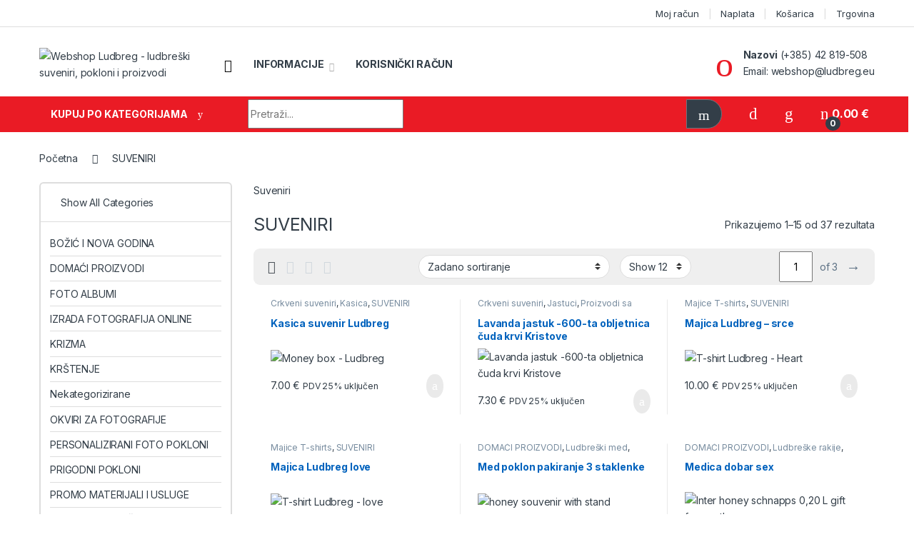

--- FILE ---
content_type: text/html; charset=UTF-8
request_url: https://ludbreg.eu/kategorija/suveniri/
body_size: 61120
content:
<!DOCTYPE html>
<html lang="hr">
<head>
<meta charset="UTF-8">
<meta name="viewport" content="width=device-width, initial-scale=1">
<link rel="profile" href="https://gmpg.org/xfn/11">
<link rel="pingback" href="https://ludbreg.eu/xmlrpc.php">

				<script>document.documentElement.className = document.documentElement.className + ' yes-js js_active js'</script>
				<meta name='robots' content='index, follow, max-image-preview:large, max-snippet:-1, max-video-preview:-1' />

	<!-- This site is optimized with the Yoast SEO plugin v20.0 - https://yoast.com/wordpress/plugins/seo/ -->
	<title>suveniri</title>
	<meta name="description" content="suveniri" />
	<link rel="canonical" href="https://ludbreg.eu/kategorija/suveniri/" />
	<link rel="next" href="https://ludbreg.eu/kategorija/suveniri/page/2/" />
	<meta property="og:locale" content="hr_HR" />
	<meta property="og:type" content="article" />
	<meta property="og:title" content="suveniri" />
	<meta property="og:description" content="suveniri" />
	<meta property="og:url" content="https://ludbreg.eu/kategorija/suveniri/" />
	<meta property="og:site_name" content="Webshop Ludbreg - ludbreški suveniri, pokloni i proizvodi" />
	<meta name="twitter:card" content="summary_large_image" />
	<script type="application/ld+json" class="yoast-schema-graph">{"@context":"https://schema.org","@graph":[{"@type":"CollectionPage","@id":"https://ludbreg.eu/kategorija/suveniri/","url":"https://ludbreg.eu/kategorija/suveniri/","name":"suveniri","isPartOf":{"@id":"https://ludbreg.eu/#website"},"primaryImageOfPage":{"@id":"https://ludbreg.eu/kategorija/suveniri/#primaryimage"},"image":{"@id":"https://ludbreg.eu/kategorija/suveniri/#primaryimage"},"thumbnailUrl":"https://ludbreg.eu/wp-content/uploads/2018/10/products-fotonovak_kasica_ludbreg.jpg","description":"suveniri","breadcrumb":{"@id":"https://ludbreg.eu/kategorija/suveniri/#breadcrumb"},"inLanguage":"hr"},{"@type":"ImageObject","inLanguage":"hr","@id":"https://ludbreg.eu/kategorija/suveniri/#primaryimage","url":"https://ludbreg.eu/wp-content/uploads/2018/10/products-fotonovak_kasica_ludbreg.jpg","contentUrl":"https://ludbreg.eu/wp-content/uploads/2018/10/products-fotonovak_kasica_ludbreg.jpg","width":500,"height":500,"caption":"Money box - Ludbreg"},{"@type":"BreadcrumbList","@id":"https://ludbreg.eu/kategorija/suveniri/#breadcrumb","itemListElement":[{"@type":"ListItem","position":1,"name":"Početna stranica","item":"https://ludbreg.eu/"},{"@type":"ListItem","position":2,"name":"SUVENIRI"}]},{"@type":"WebSite","@id":"https://ludbreg.eu/#website","url":"https://ludbreg.eu/","name":"Webshop Ludbreg - ludbreški suveniri, pokloni i proizvodi","description":"","potentialAction":[{"@type":"SearchAction","target":{"@type":"EntryPoint","urlTemplate":"https://ludbreg.eu/?s={search_term_string}"},"query-input":"required name=search_term_string"}],"inLanguage":"hr"}]}</script>
	<!-- / Yoast SEO plugin. -->


<link rel='dns-prefetch' href='//fonts.googleapis.com' />
<link rel="alternate" type="application/rss+xml" title="Webshop Ludbreg - ludbreški suveniri, pokloni i proizvodi &raquo; Kanal" href="https://ludbreg.eu/feed/" />
<link rel="alternate" type="application/rss+xml" title="Webshop Ludbreg - ludbreški suveniri, pokloni i proizvodi &raquo; SUVENIRI Kategorija kanal" href="https://ludbreg.eu/kategorija/suveniri/feed/" />
<script type="text/javascript">
/* <![CDATA[ */
window._wpemojiSettings = {"baseUrl":"https:\/\/s.w.org\/images\/core\/emoji\/14.0.0\/72x72\/","ext":".png","svgUrl":"https:\/\/s.w.org\/images\/core\/emoji\/14.0.0\/svg\/","svgExt":".svg","source":{"concatemoji":"https:\/\/ludbreg.eu\/wp-includes\/js\/wp-emoji-release.min.js?ver=6.4.7"}};
/*! This file is auto-generated */
!function(i,n){var o,s,e;function c(e){try{var t={supportTests:e,timestamp:(new Date).valueOf()};sessionStorage.setItem(o,JSON.stringify(t))}catch(e){}}function p(e,t,n){e.clearRect(0,0,e.canvas.width,e.canvas.height),e.fillText(t,0,0);var t=new Uint32Array(e.getImageData(0,0,e.canvas.width,e.canvas.height).data),r=(e.clearRect(0,0,e.canvas.width,e.canvas.height),e.fillText(n,0,0),new Uint32Array(e.getImageData(0,0,e.canvas.width,e.canvas.height).data));return t.every(function(e,t){return e===r[t]})}function u(e,t,n){switch(t){case"flag":return n(e,"\ud83c\udff3\ufe0f\u200d\u26a7\ufe0f","\ud83c\udff3\ufe0f\u200b\u26a7\ufe0f")?!1:!n(e,"\ud83c\uddfa\ud83c\uddf3","\ud83c\uddfa\u200b\ud83c\uddf3")&&!n(e,"\ud83c\udff4\udb40\udc67\udb40\udc62\udb40\udc65\udb40\udc6e\udb40\udc67\udb40\udc7f","\ud83c\udff4\u200b\udb40\udc67\u200b\udb40\udc62\u200b\udb40\udc65\u200b\udb40\udc6e\u200b\udb40\udc67\u200b\udb40\udc7f");case"emoji":return!n(e,"\ud83e\udef1\ud83c\udffb\u200d\ud83e\udef2\ud83c\udfff","\ud83e\udef1\ud83c\udffb\u200b\ud83e\udef2\ud83c\udfff")}return!1}function f(e,t,n){var r="undefined"!=typeof WorkerGlobalScope&&self instanceof WorkerGlobalScope?new OffscreenCanvas(300,150):i.createElement("canvas"),a=r.getContext("2d",{willReadFrequently:!0}),o=(a.textBaseline="top",a.font="600 32px Arial",{});return e.forEach(function(e){o[e]=t(a,e,n)}),o}function t(e){var t=i.createElement("script");t.src=e,t.defer=!0,i.head.appendChild(t)}"undefined"!=typeof Promise&&(o="wpEmojiSettingsSupports",s=["flag","emoji"],n.supports={everything:!0,everythingExceptFlag:!0},e=new Promise(function(e){i.addEventListener("DOMContentLoaded",e,{once:!0})}),new Promise(function(t){var n=function(){try{var e=JSON.parse(sessionStorage.getItem(o));if("object"==typeof e&&"number"==typeof e.timestamp&&(new Date).valueOf()<e.timestamp+604800&&"object"==typeof e.supportTests)return e.supportTests}catch(e){}return null}();if(!n){if("undefined"!=typeof Worker&&"undefined"!=typeof OffscreenCanvas&&"undefined"!=typeof URL&&URL.createObjectURL&&"undefined"!=typeof Blob)try{var e="postMessage("+f.toString()+"("+[JSON.stringify(s),u.toString(),p.toString()].join(",")+"));",r=new Blob([e],{type:"text/javascript"}),a=new Worker(URL.createObjectURL(r),{name:"wpTestEmojiSupports"});return void(a.onmessage=function(e){c(n=e.data),a.terminate(),t(n)})}catch(e){}c(n=f(s,u,p))}t(n)}).then(function(e){for(var t in e)n.supports[t]=e[t],n.supports.everything=n.supports.everything&&n.supports[t],"flag"!==t&&(n.supports.everythingExceptFlag=n.supports.everythingExceptFlag&&n.supports[t]);n.supports.everythingExceptFlag=n.supports.everythingExceptFlag&&!n.supports.flag,n.DOMReady=!1,n.readyCallback=function(){n.DOMReady=!0}}).then(function(){return e}).then(function(){var e;n.supports.everything||(n.readyCallback(),(e=n.source||{}).concatemoji?t(e.concatemoji):e.wpemoji&&e.twemoji&&(t(e.twemoji),t(e.wpemoji)))}))}((window,document),window._wpemojiSettings);
/* ]]> */
</script>

<style id='wp-emoji-styles-inline-css' type='text/css'>

	img.wp-smiley, img.emoji {
		display: inline !important;
		border: none !important;
		box-shadow: none !important;
		height: 1em !important;
		width: 1em !important;
		margin: 0 0.07em !important;
		vertical-align: -0.1em !important;
		background: none !important;
		padding: 0 !important;
	}
</style>
<link rel='stylesheet' id='wc-blocks-vendors-style-css' href='https://ludbreg.eu/wp-content/plugins/woocommerce/packages/woocommerce-blocks/build/wc-blocks-vendors-style.css?ver=9.1.5' type='text/css' media='all' />
<link rel='stylesheet' id='wc-blocks-style-css' href='https://ludbreg.eu/wp-content/plugins/woocommerce/packages/woocommerce-blocks/build/wc-blocks-style.css?ver=9.1.5' type='text/css' media='all' />
<style id='extendify-gutenberg-patterns-and-templates-utilities-inline-css' type='text/css'>
.ext-absolute {
  position: absolute !important;
}

.ext-relative {
  position: relative !important;
}

.ext-top-base {
  top: var(--wp--style--block-gap, 1.75rem) !important;
}

.ext-top-lg {
  top: var(--extendify--spacing--large, 3rem) !important;
}

.ext--top-base {
  top: calc(var(--wp--style--block-gap, 1.75rem) * -1) !important;
}

.ext--top-lg {
  top: calc(var(--extendify--spacing--large, 3rem) * -1) !important;
}

.ext-right-base {
  right: var(--wp--style--block-gap, 1.75rem) !important;
}

.ext-right-lg {
  right: var(--extendify--spacing--large, 3rem) !important;
}

.ext--right-base {
  right: calc(var(--wp--style--block-gap, 1.75rem) * -1) !important;
}

.ext--right-lg {
  right: calc(var(--extendify--spacing--large, 3rem) * -1) !important;
}

.ext-bottom-base {
  bottom: var(--wp--style--block-gap, 1.75rem) !important;
}

.ext-bottom-lg {
  bottom: var(--extendify--spacing--large, 3rem) !important;
}

.ext--bottom-base {
  bottom: calc(var(--wp--style--block-gap, 1.75rem) * -1) !important;
}

.ext--bottom-lg {
  bottom: calc(var(--extendify--spacing--large, 3rem) * -1) !important;
}

.ext-left-base {
  left: var(--wp--style--block-gap, 1.75rem) !important;
}

.ext-left-lg {
  left: var(--extendify--spacing--large, 3rem) !important;
}

.ext--left-base {
  left: calc(var(--wp--style--block-gap, 1.75rem) * -1) !important;
}

.ext--left-lg {
  left: calc(var(--extendify--spacing--large, 3rem) * -1) !important;
}

.ext-order-1 {
  order: 1 !important;
}

.ext-order-2 {
  order: 2 !important;
}

.ext-col-auto {
  grid-column: auto !important;
}

.ext-col-span-1 {
  grid-column: span 1 / span 1 !important;
}

.ext-col-span-2 {
  grid-column: span 2 / span 2 !important;
}

.ext-col-span-3 {
  grid-column: span 3 / span 3 !important;
}

.ext-col-span-4 {
  grid-column: span 4 / span 4 !important;
}

.ext-col-span-5 {
  grid-column: span 5 / span 5 !important;
}

.ext-col-span-6 {
  grid-column: span 6 / span 6 !important;
}

.ext-col-span-7 {
  grid-column: span 7 / span 7 !important;
}

.ext-col-span-8 {
  grid-column: span 8 / span 8 !important;
}

.ext-col-span-9 {
  grid-column: span 9 / span 9 !important;
}

.ext-col-span-10 {
  grid-column: span 10 / span 10 !important;
}

.ext-col-span-11 {
  grid-column: span 11 / span 11 !important;
}

.ext-col-span-12 {
  grid-column: span 12 / span 12 !important;
}

.ext-col-span-full {
  grid-column: 1 / -1 !important;
}

.ext-col-start-1 {
  grid-column-start: 1 !important;
}

.ext-col-start-2 {
  grid-column-start: 2 !important;
}

.ext-col-start-3 {
  grid-column-start: 3 !important;
}

.ext-col-start-4 {
  grid-column-start: 4 !important;
}

.ext-col-start-5 {
  grid-column-start: 5 !important;
}

.ext-col-start-6 {
  grid-column-start: 6 !important;
}

.ext-col-start-7 {
  grid-column-start: 7 !important;
}

.ext-col-start-8 {
  grid-column-start: 8 !important;
}

.ext-col-start-9 {
  grid-column-start: 9 !important;
}

.ext-col-start-10 {
  grid-column-start: 10 !important;
}

.ext-col-start-11 {
  grid-column-start: 11 !important;
}

.ext-col-start-12 {
  grid-column-start: 12 !important;
}

.ext-col-start-13 {
  grid-column-start: 13 !important;
}

.ext-col-start-auto {
  grid-column-start: auto !important;
}

.ext-col-end-1 {
  grid-column-end: 1 !important;
}

.ext-col-end-2 {
  grid-column-end: 2 !important;
}

.ext-col-end-3 {
  grid-column-end: 3 !important;
}

.ext-col-end-4 {
  grid-column-end: 4 !important;
}

.ext-col-end-5 {
  grid-column-end: 5 !important;
}

.ext-col-end-6 {
  grid-column-end: 6 !important;
}

.ext-col-end-7 {
  grid-column-end: 7 !important;
}

.ext-col-end-8 {
  grid-column-end: 8 !important;
}

.ext-col-end-9 {
  grid-column-end: 9 !important;
}

.ext-col-end-10 {
  grid-column-end: 10 !important;
}

.ext-col-end-11 {
  grid-column-end: 11 !important;
}

.ext-col-end-12 {
  grid-column-end: 12 !important;
}

.ext-col-end-13 {
  grid-column-end: 13 !important;
}

.ext-col-end-auto {
  grid-column-end: auto !important;
}

.ext-row-auto {
  grid-row: auto !important;
}

.ext-row-span-1 {
  grid-row: span 1 / span 1 !important;
}

.ext-row-span-2 {
  grid-row: span 2 / span 2 !important;
}

.ext-row-span-3 {
  grid-row: span 3 / span 3 !important;
}

.ext-row-span-4 {
  grid-row: span 4 / span 4 !important;
}

.ext-row-span-5 {
  grid-row: span 5 / span 5 !important;
}

.ext-row-span-6 {
  grid-row: span 6 / span 6 !important;
}

.ext-row-span-full {
  grid-row: 1 / -1 !important;
}

.ext-row-start-1 {
  grid-row-start: 1 !important;
}

.ext-row-start-2 {
  grid-row-start: 2 !important;
}

.ext-row-start-3 {
  grid-row-start: 3 !important;
}

.ext-row-start-4 {
  grid-row-start: 4 !important;
}

.ext-row-start-5 {
  grid-row-start: 5 !important;
}

.ext-row-start-6 {
  grid-row-start: 6 !important;
}

.ext-row-start-7 {
  grid-row-start: 7 !important;
}

.ext-row-start-auto {
  grid-row-start: auto !important;
}

.ext-row-end-1 {
  grid-row-end: 1 !important;
}

.ext-row-end-2 {
  grid-row-end: 2 !important;
}

.ext-row-end-3 {
  grid-row-end: 3 !important;
}

.ext-row-end-4 {
  grid-row-end: 4 !important;
}

.ext-row-end-5 {
  grid-row-end: 5 !important;
}

.ext-row-end-6 {
  grid-row-end: 6 !important;
}

.ext-row-end-7 {
  grid-row-end: 7 !important;
}

.ext-row-end-auto {
  grid-row-end: auto !important;
}

.ext-m-0:not([style*="margin"]) {
  margin: 0 !important;
}

.ext-m-auto:not([style*="margin"]) {
  margin: auto !important;
}

.ext-m-base:not([style*="margin"]) {
  margin: var(--wp--style--block-gap, 1.75rem) !important;
}

.ext-m-lg:not([style*="margin"]) {
  margin: var(--extendify--spacing--large, 3rem) !important;
}

.ext--m-base:not([style*="margin"]) {
  margin: calc(var(--wp--style--block-gap, 1.75rem) * -1) !important;
}

.ext--m-lg:not([style*="margin"]) {
  margin: calc(var(--extendify--spacing--large, 3rem) * -1) !important;
}

.ext-mx-0:not([style*="margin"]) {
  margin-left: 0 !important;
  margin-right: 0 !important;
}

.ext-mx-auto:not([style*="margin"]) {
  margin-left: auto !important;
  margin-right: auto !important;
}

.ext-mx-base:not([style*="margin"]) {
  margin-left: var(--wp--style--block-gap, 1.75rem) !important;
  margin-right: var(--wp--style--block-gap, 1.75rem) !important;
}

.ext-mx-lg:not([style*="margin"]) {
  margin-left: var(--extendify--spacing--large, 3rem) !important;
  margin-right: var(--extendify--spacing--large, 3rem) !important;
}

.ext--mx-base:not([style*="margin"]) {
  margin-left: calc(var(--wp--style--block-gap, 1.75rem) * -1) !important;
  margin-right: calc(var(--wp--style--block-gap, 1.75rem) * -1) !important;
}

.ext--mx-lg:not([style*="margin"]) {
  margin-left: calc(var(--extendify--spacing--large, 3rem) * -1) !important;
  margin-right: calc(var(--extendify--spacing--large, 3rem) * -1) !important;
}

.ext-my-0:not([style*="margin"]) {
  margin-top: 0 !important;
  margin-bottom: 0 !important;
}

.ext-my-auto:not([style*="margin"]) {
  margin-top: auto !important;
  margin-bottom: auto !important;
}

.ext-my-base:not([style*="margin"]) {
  margin-top: var(--wp--style--block-gap, 1.75rem) !important;
  margin-bottom: var(--wp--style--block-gap, 1.75rem) !important;
}

.ext-my-lg:not([style*="margin"]) {
  margin-top: var(--extendify--spacing--large, 3rem) !important;
  margin-bottom: var(--extendify--spacing--large, 3rem) !important;
}

.ext--my-base:not([style*="margin"]) {
  margin-top: calc(var(--wp--style--block-gap, 1.75rem) * -1) !important;
  margin-bottom: calc(var(--wp--style--block-gap, 1.75rem) * -1) !important;
}

.ext--my-lg:not([style*="margin"]) {
  margin-top: calc(var(--extendify--spacing--large, 3rem) * -1) !important;
  margin-bottom: calc(var(--extendify--spacing--large, 3rem) * -1) !important;
}

.ext-mt-0:not([style*="margin"]) {
  margin-top: 0 !important;
}

.ext-mt-auto:not([style*="margin"]) {
  margin-top: auto !important;
}

.ext-mt-base:not([style*="margin"]) {
  margin-top: var(--wp--style--block-gap, 1.75rem) !important;
}

.ext-mt-lg:not([style*="margin"]) {
  margin-top: var(--extendify--spacing--large, 3rem) !important;
}

.ext--mt-base:not([style*="margin"]) {
  margin-top: calc(var(--wp--style--block-gap, 1.75rem) * -1) !important;
}

.ext--mt-lg:not([style*="margin"]) {
  margin-top: calc(var(--extendify--spacing--large, 3rem) * -1) !important;
}

.ext-mr-0:not([style*="margin"]) {
  margin-right: 0 !important;
}

.ext-mr-auto:not([style*="margin"]) {
  margin-right: auto !important;
}

.ext-mr-base:not([style*="margin"]) {
  margin-right: var(--wp--style--block-gap, 1.75rem) !important;
}

.ext-mr-lg:not([style*="margin"]) {
  margin-right: var(--extendify--spacing--large, 3rem) !important;
}

.ext--mr-base:not([style*="margin"]) {
  margin-right: calc(var(--wp--style--block-gap, 1.75rem) * -1) !important;
}

.ext--mr-lg:not([style*="margin"]) {
  margin-right: calc(var(--extendify--spacing--large, 3rem) * -1) !important;
}

.ext-mb-0:not([style*="margin"]) {
  margin-bottom: 0 !important;
}

.ext-mb-auto:not([style*="margin"]) {
  margin-bottom: auto !important;
}

.ext-mb-base:not([style*="margin"]) {
  margin-bottom: var(--wp--style--block-gap, 1.75rem) !important;
}

.ext-mb-lg:not([style*="margin"]) {
  margin-bottom: var(--extendify--spacing--large, 3rem) !important;
}

.ext--mb-base:not([style*="margin"]) {
  margin-bottom: calc(var(--wp--style--block-gap, 1.75rem) * -1) !important;
}

.ext--mb-lg:not([style*="margin"]) {
  margin-bottom: calc(var(--extendify--spacing--large, 3rem) * -1) !important;
}

.ext-ml-0:not([style*="margin"]) {
  margin-left: 0 !important;
}

.ext-ml-auto:not([style*="margin"]) {
  margin-left: auto !important;
}

.ext-ml-base:not([style*="margin"]) {
  margin-left: var(--wp--style--block-gap, 1.75rem) !important;
}

.ext-ml-lg:not([style*="margin"]) {
  margin-left: var(--extendify--spacing--large, 3rem) !important;
}

.ext--ml-base:not([style*="margin"]) {
  margin-left: calc(var(--wp--style--block-gap, 1.75rem) * -1) !important;
}

.ext--ml-lg:not([style*="margin"]) {
  margin-left: calc(var(--extendify--spacing--large, 3rem) * -1) !important;
}

.ext-block {
  display: block !important;
}

.ext-inline-block {
  display: inline-block !important;
}

.ext-inline {
  display: inline !important;
}

.ext-flex {
  display: flex !important;
}

.ext-inline-flex {
  display: inline-flex !important;
}

.ext-grid {
  display: grid !important;
}

.ext-inline-grid {
  display: inline-grid !important;
}

.ext-hidden {
  display: none !important;
}

.ext-w-auto {
  width: auto !important;
}

.ext-w-full {
  width: 100% !important;
}

.ext-max-w-full {
  max-width: 100% !important;
}

.ext-flex-1 {
  flex: 1 1 0% !important;
}

.ext-flex-auto {
  flex: 1 1 auto !important;
}

.ext-flex-initial {
  flex: 0 1 auto !important;
}

.ext-flex-none {
  flex: none !important;
}

.ext-flex-shrink-0 {
  flex-shrink: 0 !important;
}

.ext-flex-shrink {
  flex-shrink: 1 !important;
}

.ext-flex-grow-0 {
  flex-grow: 0 !important;
}

.ext-flex-grow {
  flex-grow: 1 !important;
}

.ext-list-none {
  list-style-type: none !important;
}

.ext-grid-cols-1 {
  grid-template-columns: repeat(1, minmax(0, 1fr)) !important;
}

.ext-grid-cols-2 {
  grid-template-columns: repeat(2, minmax(0, 1fr)) !important;
}

.ext-grid-cols-3 {
  grid-template-columns: repeat(3, minmax(0, 1fr)) !important;
}

.ext-grid-cols-4 {
  grid-template-columns: repeat(4, minmax(0, 1fr)) !important;
}

.ext-grid-cols-5 {
  grid-template-columns: repeat(5, minmax(0, 1fr)) !important;
}

.ext-grid-cols-6 {
  grid-template-columns: repeat(6, minmax(0, 1fr)) !important;
}

.ext-grid-cols-7 {
  grid-template-columns: repeat(7, minmax(0, 1fr)) !important;
}

.ext-grid-cols-8 {
  grid-template-columns: repeat(8, minmax(0, 1fr)) !important;
}

.ext-grid-cols-9 {
  grid-template-columns: repeat(9, minmax(0, 1fr)) !important;
}

.ext-grid-cols-10 {
  grid-template-columns: repeat(10, minmax(0, 1fr)) !important;
}

.ext-grid-cols-11 {
  grid-template-columns: repeat(11, minmax(0, 1fr)) !important;
}

.ext-grid-cols-12 {
  grid-template-columns: repeat(12, minmax(0, 1fr)) !important;
}

.ext-grid-cols-none {
  grid-template-columns: none !important;
}

.ext-grid-rows-1 {
  grid-template-rows: repeat(1, minmax(0, 1fr)) !important;
}

.ext-grid-rows-2 {
  grid-template-rows: repeat(2, minmax(0, 1fr)) !important;
}

.ext-grid-rows-3 {
  grid-template-rows: repeat(3, minmax(0, 1fr)) !important;
}

.ext-grid-rows-4 {
  grid-template-rows: repeat(4, minmax(0, 1fr)) !important;
}

.ext-grid-rows-5 {
  grid-template-rows: repeat(5, minmax(0, 1fr)) !important;
}

.ext-grid-rows-6 {
  grid-template-rows: repeat(6, minmax(0, 1fr)) !important;
}

.ext-grid-rows-none {
  grid-template-rows: none !important;
}

.ext-flex-row {
  flex-direction: row !important;
}

.ext-flex-row-reverse {
  flex-direction: row-reverse !important;
}

.ext-flex-col {
  flex-direction: column !important;
}

.ext-flex-col-reverse {
  flex-direction: column-reverse !important;
}

.ext-flex-wrap {
  flex-wrap: wrap !important;
}

.ext-flex-wrap-reverse {
  flex-wrap: wrap-reverse !important;
}

.ext-flex-nowrap {
  flex-wrap: nowrap !important;
}

.ext-items-start {
  align-items: flex-start !important;
}

.ext-items-end {
  align-items: flex-end !important;
}

.ext-items-center {
  align-items: center !important;
}

.ext-items-baseline {
  align-items: baseline !important;
}

.ext-items-stretch {
  align-items: stretch !important;
}

.ext-justify-start {
  justify-content: flex-start !important;
}

.ext-justify-end {
  justify-content: flex-end !important;
}

.ext-justify-center {
  justify-content: center !important;
}

.ext-justify-between {
  justify-content: space-between !important;
}

.ext-justify-around {
  justify-content: space-around !important;
}

.ext-justify-evenly {
  justify-content: space-evenly !important;
}

.ext-justify-items-start {
  justify-items: start !important;
}

.ext-justify-items-end {
  justify-items: end !important;
}

.ext-justify-items-center {
  justify-items: center !important;
}

.ext-justify-items-stretch {
  justify-items: stretch !important;
}

.ext-gap-0 {
  gap: 0 !important;
}

.ext-gap-base {
  gap: var(--wp--style--block-gap, 1.75rem) !important;
}

.ext-gap-lg {
  gap: var(--extendify--spacing--large, 3rem) !important;
}

.ext-gap-x-0 {
  -moz-column-gap: 0 !important;
       column-gap: 0 !important;
}

.ext-gap-x-base {
  -moz-column-gap: var(--wp--style--block-gap, 1.75rem) !important;
       column-gap: var(--wp--style--block-gap, 1.75rem) !important;
}

.ext-gap-x-lg {
  -moz-column-gap: var(--extendify--spacing--large, 3rem) !important;
       column-gap: var(--extendify--spacing--large, 3rem) !important;
}

.ext-gap-y-0 {
  row-gap: 0 !important;
}

.ext-gap-y-base {
  row-gap: var(--wp--style--block-gap, 1.75rem) !important;
}

.ext-gap-y-lg {
  row-gap: var(--extendify--spacing--large, 3rem) !important;
}

.ext-justify-self-auto {
  justify-self: auto !important;
}

.ext-justify-self-start {
  justify-self: start !important;
}

.ext-justify-self-end {
  justify-self: end !important;
}

.ext-justify-self-center {
  justify-self: center !important;
}

.ext-justify-self-stretch {
  justify-self: stretch !important;
}

.ext-rounded-none {
  border-radius: 0px !important;
}

.ext-rounded-full {
  border-radius: 9999px !important;
}

.ext-rounded-t-none {
  border-top-left-radius: 0px !important;
  border-top-right-radius: 0px !important;
}

.ext-rounded-t-full {
  border-top-left-radius: 9999px !important;
  border-top-right-radius: 9999px !important;
}

.ext-rounded-r-none {
  border-top-right-radius: 0px !important;
  border-bottom-right-radius: 0px !important;
}

.ext-rounded-r-full {
  border-top-right-radius: 9999px !important;
  border-bottom-right-radius: 9999px !important;
}

.ext-rounded-b-none {
  border-bottom-right-radius: 0px !important;
  border-bottom-left-radius: 0px !important;
}

.ext-rounded-b-full {
  border-bottom-right-radius: 9999px !important;
  border-bottom-left-radius: 9999px !important;
}

.ext-rounded-l-none {
  border-top-left-radius: 0px !important;
  border-bottom-left-radius: 0px !important;
}

.ext-rounded-l-full {
  border-top-left-radius: 9999px !important;
  border-bottom-left-radius: 9999px !important;
}

.ext-rounded-tl-none {
  border-top-left-radius: 0px !important;
}

.ext-rounded-tl-full {
  border-top-left-radius: 9999px !important;
}

.ext-rounded-tr-none {
  border-top-right-radius: 0px !important;
}

.ext-rounded-tr-full {
  border-top-right-radius: 9999px !important;
}

.ext-rounded-br-none {
  border-bottom-right-radius: 0px !important;
}

.ext-rounded-br-full {
  border-bottom-right-radius: 9999px !important;
}

.ext-rounded-bl-none {
  border-bottom-left-radius: 0px !important;
}

.ext-rounded-bl-full {
  border-bottom-left-radius: 9999px !important;
}

.ext-border-0 {
  border-width: 0px !important;
}

.ext-border-t-0 {
  border-top-width: 0px !important;
}

.ext-border-r-0 {
  border-right-width: 0px !important;
}

.ext-border-b-0 {
  border-bottom-width: 0px !important;
}

.ext-border-l-0 {
  border-left-width: 0px !important;
}

.ext-p-0:not([style*="padding"]) {
  padding: 0 !important;
}

.ext-p-base:not([style*="padding"]) {
  padding: var(--wp--style--block-gap, 1.75rem) !important;
}

.ext-p-lg:not([style*="padding"]) {
  padding: var(--extendify--spacing--large, 3rem) !important;
}

.ext-px-0:not([style*="padding"]) {
  padding-left: 0 !important;
  padding-right: 0 !important;
}

.ext-px-base:not([style*="padding"]) {
  padding-left: var(--wp--style--block-gap, 1.75rem) !important;
  padding-right: var(--wp--style--block-gap, 1.75rem) !important;
}

.ext-px-lg:not([style*="padding"]) {
  padding-left: var(--extendify--spacing--large, 3rem) !important;
  padding-right: var(--extendify--spacing--large, 3rem) !important;
}

.ext-py-0:not([style*="padding"]) {
  padding-top: 0 !important;
  padding-bottom: 0 !important;
}

.ext-py-base:not([style*="padding"]) {
  padding-top: var(--wp--style--block-gap, 1.75rem) !important;
  padding-bottom: var(--wp--style--block-gap, 1.75rem) !important;
}

.ext-py-lg:not([style*="padding"]) {
  padding-top: var(--extendify--spacing--large, 3rem) !important;
  padding-bottom: var(--extendify--spacing--large, 3rem) !important;
}

.ext-pt-0:not([style*="padding"]) {
  padding-top: 0 !important;
}

.ext-pt-base:not([style*="padding"]) {
  padding-top: var(--wp--style--block-gap, 1.75rem) !important;
}

.ext-pt-lg:not([style*="padding"]) {
  padding-top: var(--extendify--spacing--large, 3rem) !important;
}

.ext-pr-0:not([style*="padding"]) {
  padding-right: 0 !important;
}

.ext-pr-base:not([style*="padding"]) {
  padding-right: var(--wp--style--block-gap, 1.75rem) !important;
}

.ext-pr-lg:not([style*="padding"]) {
  padding-right: var(--extendify--spacing--large, 3rem) !important;
}

.ext-pb-0:not([style*="padding"]) {
  padding-bottom: 0 !important;
}

.ext-pb-base:not([style*="padding"]) {
  padding-bottom: var(--wp--style--block-gap, 1.75rem) !important;
}

.ext-pb-lg:not([style*="padding"]) {
  padding-bottom: var(--extendify--spacing--large, 3rem) !important;
}

.ext-pl-0:not([style*="padding"]) {
  padding-left: 0 !important;
}

.ext-pl-base:not([style*="padding"]) {
  padding-left: var(--wp--style--block-gap, 1.75rem) !important;
}

.ext-pl-lg:not([style*="padding"]) {
  padding-left: var(--extendify--spacing--large, 3rem) !important;
}

.ext-text-left {
  text-align: left !important;
}

.ext-text-center {
  text-align: center !important;
}

.ext-text-right {
  text-align: right !important;
}

.ext-leading-none {
  line-height: 1 !important;
}

.ext-leading-tight {
  line-height: 1.25 !important;
}

.ext-leading-snug {
  line-height: 1.375 !important;
}

.ext-leading-normal {
  line-height: 1.5 !important;
}

.ext-leading-relaxed {
  line-height: 1.625 !important;
}

.ext-leading-loose {
  line-height: 2 !important;
}

.ext-aspect-square img {
  aspect-ratio: 1 / 1 !important;
  -o-object-fit: cover !important;
     object-fit: cover !important;
}

.ext-aspect-landscape img {
  aspect-ratio: 4 / 3 !important;
  -o-object-fit: cover !important;
     object-fit: cover !important;
}

.ext-aspect-landscape-wide img {
  aspect-ratio: 16 / 9 !important;
  -o-object-fit: cover !important;
     object-fit: cover !important;
}

.ext-aspect-portrait img {
  aspect-ratio: 3 / 4 !important;
  -o-object-fit: cover !important;
     object-fit: cover !important;
}

.ext-aspect-square .components-resizable-box__container,
.ext-aspect-landscape .components-resizable-box__container,
.ext-aspect-landscape-wide .components-resizable-box__container,
.ext-aspect-portrait .components-resizable-box__container {
  height: auto !important;
}

.clip-path--rhombus img {
  -webkit-clip-path: polygon(15% 6%, 80% 29%, 84% 93%, 23% 69%) !important;
          clip-path: polygon(15% 6%, 80% 29%, 84% 93%, 23% 69%) !important;
}

.clip-path--diamond img {
  -webkit-clip-path: polygon(5% 29%, 60% 2%, 91% 64%, 36% 89%) !important;
          clip-path: polygon(5% 29%, 60% 2%, 91% 64%, 36% 89%) !important;
}

.clip-path--rhombus-alt img {
  -webkit-clip-path: polygon(14% 9%, 85% 24%, 91% 89%, 19% 76%) !important;
          clip-path: polygon(14% 9%, 85% 24%, 91% 89%, 19% 76%) !important;
}

/*
The .ext utility is a top-level class that we use to target contents within our patterns.
We use it here to ensure columns blocks display well across themes.
*/

.wp-block-columns[class*="fullwidth-cols"] {
  /* no suggestion */
  margin-bottom: unset !important;
}

.wp-block-column.editor\:pointer-events-none {
  /* no suggestion */
  margin-top: 0 !important;
  margin-bottom: 0 !important;
}

.is-root-container.block-editor-block-list__layout
    > [data-align="full"]:not(:first-of-type)
    > .wp-block-column.editor\:pointer-events-none,
.is-root-container.block-editor-block-list__layout
    > [data-align="wide"]
    > .wp-block-column.editor\:pointer-events-none {
  /* no suggestion */
  margin-top: calc(-1 * var(--wp--style--block-gap, 28px)) !important;
}

.is-root-container.block-editor-block-list__layout
    > [data-align="full"]:not(:first-of-type)
    > .ext-my-0,
.is-root-container.block-editor-block-list__layout
    > [data-align="wide"]
    > .ext-my-0:not([style*="margin"]) {
  /* no suggestion */
  margin-top: calc(-1 * var(--wp--style--block-gap, 28px)) !important;
}

/* Some popular themes use padding instead of core margin for columns; remove it */

.ext .wp-block-columns .wp-block-column[style*="padding"] {
  /* no suggestion */
  padding-left: 0 !important;
  padding-right: 0 !important;
}

/* Some popular themes add double spacing between columns; remove it */

.ext
    .wp-block-columns
    + .wp-block-columns:not([class*="mt-"]):not([class*="my-"]):not([style*="margin"]) {
  /* no suggestion */
  margin-top: 0 !important;
}

[class*="fullwidth-cols"] .wp-block-column:first-child,
[class*="fullwidth-cols"] .wp-block-group:first-child {
  /* no suggestion */
}

[class*="fullwidth-cols"] .wp-block-column:first-child, [class*="fullwidth-cols"] .wp-block-group:first-child {
  margin-top: 0 !important;
}

[class*="fullwidth-cols"] .wp-block-column:last-child,
[class*="fullwidth-cols"] .wp-block-group:last-child {
  /* no suggestion */
}

[class*="fullwidth-cols"] .wp-block-column:last-child, [class*="fullwidth-cols"] .wp-block-group:last-child {
  margin-bottom: 0 !important;
}

[class*="fullwidth-cols"] .wp-block-column:first-child > * {
  /* no suggestion */
  margin-top: 0 !important;
}

[class*="fullwidth-cols"] .wp-block-column > *:first-child {
  /* no suggestion */
  margin-top: 0 !important;
}

[class*="fullwidth-cols"] .wp-block-column > *:last-child {
  /* no suggestion */
  margin-bottom: 0 !important;
}

.ext .is-not-stacked-on-mobile .wp-block-column {
  /* no suggestion */
  margin-bottom: 0 !important;
}

/* Add base margin bottom to all columns */

.wp-block-columns[class*="fullwidth-cols"]:not(.is-not-stacked-on-mobile)
    > .wp-block-column:not(:last-child) {
  /* no suggestion */
  margin-bottom: var(--wp--style--block-gap, 1.75rem) !important;
}

@media (min-width: 782px) {
  .wp-block-columns[class*="fullwidth-cols"]:not(.is-not-stacked-on-mobile)
        > .wp-block-column:not(:last-child) {
    /* no suggestion */
    margin-bottom: 0 !important;
  }
}

/* Remove margin bottom from "not-stacked" columns */

.wp-block-columns[class*="fullwidth-cols"].is-not-stacked-on-mobile
    > .wp-block-column {
  /* no suggestion */
  margin-bottom: 0 !important;
}

@media (min-width: 600px) and (max-width: 781px) {
  .wp-block-columns[class*="fullwidth-cols"]:not(.is-not-stacked-on-mobile)
        > .wp-block-column:nth-child(even) {
    /* no suggestion */
    margin-left: var(--wp--style--block-gap, 2em) !important;
  }
}

/*
    The `tablet:fullwidth-cols` and `desktop:fullwidth-cols` utilities are used
    to counter the core/columns responsive for at our breakpoints.
*/

@media (max-width: 781px) {
  .tablet\:fullwidth-cols.wp-block-columns:not(.is-not-stacked-on-mobile) {
    flex-wrap: wrap !important;
  }

  .tablet\:fullwidth-cols.wp-block-columns:not(.is-not-stacked-on-mobile)
        > .wp-block-column {
    margin-left: 0 !important;
  }

  .tablet\:fullwidth-cols.wp-block-columns:not(.is-not-stacked-on-mobile)
        > .wp-block-column:not([style*="margin"]) {
    /* no suggestion */
    margin-left: 0 !important;
  }

  .tablet\:fullwidth-cols.wp-block-columns:not(.is-not-stacked-on-mobile)
        > .wp-block-column {
    flex-basis: 100% !important; /* Required to negate core/columns flex-basis */
  }
}

@media (max-width: 1079px) {
  .desktop\:fullwidth-cols.wp-block-columns:not(.is-not-stacked-on-mobile) {
    flex-wrap: wrap !important;
  }

  .desktop\:fullwidth-cols.wp-block-columns:not(.is-not-stacked-on-mobile)
        > .wp-block-column {
    margin-left: 0 !important;
  }

  .desktop\:fullwidth-cols.wp-block-columns:not(.is-not-stacked-on-mobile)
        > .wp-block-column:not([style*="margin"]) {
    /* no suggestion */
    margin-left: 0 !important;
  }

  .desktop\:fullwidth-cols.wp-block-columns:not(.is-not-stacked-on-mobile)
        > .wp-block-column {
    flex-basis: 100% !important; /* Required to negate core/columns flex-basis */
  }

  .desktop\:fullwidth-cols.wp-block-columns:not(.is-not-stacked-on-mobile)
        > .wp-block-column:not(:last-child) {
    margin-bottom: var(--wp--style--block-gap, 1.75rem) !important;
  }
}

.direction-rtl {
  direction: rtl !important;
}

.direction-ltr {
  direction: ltr !important;
}

/* Use "is-style-" prefix to support adding this style to the core/list block */

.is-style-inline-list {
  padding-left: 0 !important;
}

.is-style-inline-list li {
  /* no suggestion */
  list-style-type: none !important;
}

@media (min-width: 782px) {
  .is-style-inline-list li {
    margin-right: var(--wp--style--block-gap, 1.75rem) !important;
    display: inline !important;
  }
}

.is-style-inline-list li:first-child {
  /* no suggestion */
}

@media (min-width: 782px) {
  .is-style-inline-list li:first-child {
    margin-left: 0 !important;
  }
}

.is-style-inline-list li:last-child {
  /* no suggestion */
}

@media (min-width: 782px) {
  .is-style-inline-list li:last-child {
    margin-right: 0 !important;
  }
}

.bring-to-front {
  position: relative !important;
  z-index: 10 !important;
}

.text-stroke {
  -webkit-text-stroke-width: var(
        --wp--custom--typography--text-stroke-width,
        2px
    ) !important;
  -webkit-text-stroke-color: var(--wp--preset--color--background) !important;
}

.text-stroke--primary {
  -webkit-text-stroke-width: var(
        --wp--custom--typography--text-stroke-width,
        2px
    ) !important;
  -webkit-text-stroke-color: var(--wp--preset--color--primary) !important;
}

.text-stroke--secondary {
  -webkit-text-stroke-width: var(
        --wp--custom--typography--text-stroke-width,
        2px
    ) !important;
  -webkit-text-stroke-color: var(--wp--preset--color--secondary) !important;
}

.editor\:no-caption .block-editor-rich-text__editable {
  display: none !important;
}

.editor\:no-inserter > .block-list-appender,
.editor\:no-inserter .wp-block-group__inner-container > .block-list-appender {
  display: none !important;
}

.editor\:no-inserter .wp-block-cover__inner-container > .block-list-appender {
  display: none !important;
}

.editor\:no-inserter .wp-block-column:not(.is-selected) > .block-list-appender {
  display: none !important;
}

.editor\:no-resize .components-resizable-box__handle::after,
.editor\:no-resize .components-resizable-box__side-handle::before,
.editor\:no-resize .components-resizable-box__handle {
  display: none !important;
  pointer-events: none !important;
}

.editor\:no-resize .components-resizable-box__container {
  display: block !important;
}

.editor\:pointer-events-none {
  pointer-events: none !important;
}

.is-style-angled {
  /* no suggestion */
  align-items: center !important;
  justify-content: flex-end !important;
}

.ext .is-style-angled > [class*="_inner-container"] {
  align-items: center !important;
}

.is-style-angled .wp-block-cover__image-background,
.is-style-angled .wp-block-cover__video-background {
  /* no suggestion */
  -webkit-clip-path: polygon(0 0, 30% 0%, 50% 100%, 0% 100%) !important;
          clip-path: polygon(0 0, 30% 0%, 50% 100%, 0% 100%) !important;
  z-index: 1 !important;
}

@media (min-width: 782px) {
  .is-style-angled .wp-block-cover__image-background,
    .is-style-angled .wp-block-cover__video-background {
    /* no suggestion */
    -webkit-clip-path: polygon(0 0, 55% 0%, 65% 100%, 0% 100%) !important;
            clip-path: polygon(0 0, 55% 0%, 65% 100%, 0% 100%) !important;
  }
}

.has-foreground-color {
  /* no suggestion */
  color: var(--wp--preset--color--foreground, #000) !important;
}

.has-foreground-background-color {
  /* no suggestion */
  background-color: var(--wp--preset--color--foreground, #000) !important;
}

.has-background-color {
  /* no suggestion */
  color: var(--wp--preset--color--background, #fff) !important;
}

.has-background-background-color {
  /* no suggestion */
  background-color: var(--wp--preset--color--background, #fff) !important;
}

.has-primary-color {
  /* no suggestion */
  color: var(--wp--preset--color--primary, #4b5563) !important;
}

.has-primary-background-color {
  /* no suggestion */
  background-color: var(--wp--preset--color--primary, #4b5563) !important;
}

.has-secondary-color {
  /* no suggestion */
  color: var(--wp--preset--color--secondary, #9ca3af) !important;
}

.has-secondary-background-color {
  /* no suggestion */
  background-color: var(--wp--preset--color--secondary, #9ca3af) !important;
}

/* Ensure themes that target specific elements use the right colors */

.ext.has-text-color p,
.ext.has-text-color h1,
.ext.has-text-color h2,
.ext.has-text-color h3,
.ext.has-text-color h4,
.ext.has-text-color h5,
.ext.has-text-color h6 {
  /* no suggestion */
  color: currentColor !important;
}

.has-white-color {
  /* no suggestion */
  color: var(--wp--preset--color--white, #fff) !important;
}

.has-black-color {
  /* no suggestion */
  color: var(--wp--preset--color--black, #000) !important;
}

.has-ext-foreground-background-color {
  /* no suggestion */
  background-color: var(
        --wp--preset--color--foreground,
        var(--wp--preset--color--black, #000)
    ) !important;
}

.has-ext-primary-background-color {
  /* no suggestion */
  background-color: var(
        --wp--preset--color--primary,
        var(--wp--preset--color--cyan-bluish-gray, #000)
    ) !important;
}

/* Fix button borders with specified background colors */

.wp-block-button__link.has-black-background-color {
  /* no suggestion */
  border-color: var(--wp--preset--color--black, #000) !important;
}

.wp-block-button__link.has-white-background-color {
  /* no suggestion */
  border-color: var(--wp--preset--color--white, #fff) !important;
}

.has-ext-small-font-size {
  /* no suggestion */
  font-size: var(--wp--preset--font-size--ext-small) !important;
}

.has-ext-medium-font-size {
  /* no suggestion */
  font-size: var(--wp--preset--font-size--ext-medium) !important;
}

.has-ext-large-font-size {
  /* no suggestion */
  font-size: var(--wp--preset--font-size--ext-large) !important;
  line-height: 1.2 !important;
}

.has-ext-x-large-font-size {
  /* no suggestion */
  font-size: var(--wp--preset--font-size--ext-x-large) !important;
  line-height: 1 !important;
}

.has-ext-xx-large-font-size {
  /* no suggestion */
  font-size: var(--wp--preset--font-size--ext-xx-large) !important;
  line-height: 1 !important;
}

/* Line height */

.has-ext-x-large-font-size:not([style*="line-height"]) {
  /* no suggestion */
  line-height: 1.1 !important;
}

.has-ext-xx-large-font-size:not([style*="line-height"]) {
  /* no suggestion */
  line-height: 1.1 !important;
}

.ext .wp-block-group > * {
  /* Line height */
  margin-top: 0 !important;
  margin-bottom: 0 !important;
}

.ext .wp-block-group > * + * {
  margin-top: var(--wp--style--block-gap, 1.75rem) !important;
  margin-bottom: 0 !important;
}

.ext h2 {
  margin-top: var(--wp--style--block-gap, 1.75rem) !important;
  margin-bottom: var(--wp--style--block-gap, 1.75rem) !important;
}

.has-ext-x-large-font-size + p,
.has-ext-x-large-font-size + h3 {
  margin-top: 0.5rem !important;
}

.ext .wp-block-buttons > .wp-block-button.wp-block-button__width-25 {
  width: calc(25% - var(--wp--style--block-gap, 0.5em) * 0.75) !important;
  min-width: 12rem !important;
}

/* Classic themes use an inner [class*="_inner-container"] that our utilities cannot directly target, so we need to do so with a few */

.ext .ext-grid > [class*="_inner-container"] {
  /* no suggestion */
  display: grid !important;
}

/* Unhinge grid for container blocks in classic themes, and < 5.9 */

.ext > [class*="_inner-container"] > .ext-grid:not([class*="columns"]),
.ext
    > [class*="_inner-container"]
    > .wp-block
    > .ext-grid:not([class*="columns"]) {
  /* no suggestion */
  display: initial !important;
}

/* Grid Columns */

.ext .ext-grid-cols-1 > [class*="_inner-container"] {
  /* no suggestion */
  grid-template-columns: repeat(1, minmax(0, 1fr)) !important;
}

.ext .ext-grid-cols-2 > [class*="_inner-container"] {
  /* no suggestion */
  grid-template-columns: repeat(2, minmax(0, 1fr)) !important;
}

.ext .ext-grid-cols-3 > [class*="_inner-container"] {
  /* no suggestion */
  grid-template-columns: repeat(3, minmax(0, 1fr)) !important;
}

.ext .ext-grid-cols-4 > [class*="_inner-container"] {
  /* no suggestion */
  grid-template-columns: repeat(4, minmax(0, 1fr)) !important;
}

.ext .ext-grid-cols-5 > [class*="_inner-container"] {
  /* no suggestion */
  grid-template-columns: repeat(5, minmax(0, 1fr)) !important;
}

.ext .ext-grid-cols-6 > [class*="_inner-container"] {
  /* no suggestion */
  grid-template-columns: repeat(6, minmax(0, 1fr)) !important;
}

.ext .ext-grid-cols-7 > [class*="_inner-container"] {
  /* no suggestion */
  grid-template-columns: repeat(7, minmax(0, 1fr)) !important;
}

.ext .ext-grid-cols-8 > [class*="_inner-container"] {
  /* no suggestion */
  grid-template-columns: repeat(8, minmax(0, 1fr)) !important;
}

.ext .ext-grid-cols-9 > [class*="_inner-container"] {
  /* no suggestion */
  grid-template-columns: repeat(9, minmax(0, 1fr)) !important;
}

.ext .ext-grid-cols-10 > [class*="_inner-container"] {
  /* no suggestion */
  grid-template-columns: repeat(10, minmax(0, 1fr)) !important;
}

.ext .ext-grid-cols-11 > [class*="_inner-container"] {
  /* no suggestion */
  grid-template-columns: repeat(11, minmax(0, 1fr)) !important;
}

.ext .ext-grid-cols-12 > [class*="_inner-container"] {
  /* no suggestion */
  grid-template-columns: repeat(12, minmax(0, 1fr)) !important;
}

.ext .ext-grid-cols-13 > [class*="_inner-container"] {
  /* no suggestion */
  grid-template-columns: repeat(13, minmax(0, 1fr)) !important;
}

.ext .ext-grid-cols-none > [class*="_inner-container"] {
  /* no suggestion */
  grid-template-columns: none !important;
}

/* Grid Rows */

.ext .ext-grid-rows-1 > [class*="_inner-container"] {
  /* no suggestion */
  grid-template-rows: repeat(1, minmax(0, 1fr)) !important;
}

.ext .ext-grid-rows-2 > [class*="_inner-container"] {
  /* no suggestion */
  grid-template-rows: repeat(2, minmax(0, 1fr)) !important;
}

.ext .ext-grid-rows-3 > [class*="_inner-container"] {
  /* no suggestion */
  grid-template-rows: repeat(3, minmax(0, 1fr)) !important;
}

.ext .ext-grid-rows-4 > [class*="_inner-container"] {
  /* no suggestion */
  grid-template-rows: repeat(4, minmax(0, 1fr)) !important;
}

.ext .ext-grid-rows-5 > [class*="_inner-container"] {
  /* no suggestion */
  grid-template-rows: repeat(5, minmax(0, 1fr)) !important;
}

.ext .ext-grid-rows-6 > [class*="_inner-container"] {
  /* no suggestion */
  grid-template-rows: repeat(6, minmax(0, 1fr)) !important;
}

.ext .ext-grid-rows-none > [class*="_inner-container"] {
  /* no suggestion */
  grid-template-rows: none !important;
}

/* Align */

.ext .ext-items-start > [class*="_inner-container"] {
  align-items: flex-start !important;
}

.ext .ext-items-end > [class*="_inner-container"] {
  align-items: flex-end !important;
}

.ext .ext-items-center > [class*="_inner-container"] {
  align-items: center !important;
}

.ext .ext-items-baseline > [class*="_inner-container"] {
  align-items: baseline !important;
}

.ext .ext-items-stretch > [class*="_inner-container"] {
  align-items: stretch !important;
}

.ext.wp-block-group > *:last-child {
  /* no suggestion */
  margin-bottom: 0 !important;
}

/* For <5.9 */

.ext .wp-block-group__inner-container {
  /* no suggestion */
  padding: 0 !important;
}

.ext.has-background {
  /* no suggestion */
  padding-left: var(--wp--style--block-gap, 1.75rem) !important;
  padding-right: var(--wp--style--block-gap, 1.75rem) !important;
}

/* Fallback for classic theme group blocks */

.ext *[class*="inner-container"] > .alignwide *[class*="inner-container"],
.ext
    *[class*="inner-container"]
    > [data-align="wide"]
    *[class*="inner-container"] {
  /* no suggestion */
  max-width: var(--responsive--alignwide-width, 120rem) !important;
}

.ext *[class*="inner-container"] > .alignwide *[class*="inner-container"] > *,
.ext
    *[class*="inner-container"]
    > [data-align="wide"]
    *[class*="inner-container"]
    > * {
  /* no suggestion */
}

.ext *[class*="inner-container"] > .alignwide *[class*="inner-container"] > *, .ext
    *[class*="inner-container"]
    > [data-align="wide"]
    *[class*="inner-container"]
    > * {
  max-width: 100% !important;
}

/* Ensure image block display is standardized */

.ext .wp-block-image {
  /* no suggestion */
  position: relative !important;
  text-align: center !important;
}

.ext .wp-block-image img {
  /* no suggestion */
  display: inline-block !important;
  vertical-align: middle !important;
}

body {
  /* no suggestion */
  /* We need to abstract this out of tailwind.config because clamp doesnt translate with negative margins */
  --extendify--spacing--large: var(
        --wp--custom--spacing--large,
        clamp(2em, 8vw, 8em)
    ) !important;
  /* Add pattern preset font sizes */
  --wp--preset--font-size--ext-small: 1rem !important;
  --wp--preset--font-size--ext-medium: 1.125rem !important;
  --wp--preset--font-size--ext-large: clamp(1.65rem, 3.5vw, 2.15rem) !important;
  --wp--preset--font-size--ext-x-large: clamp(3rem, 6vw, 4.75rem) !important;
  --wp--preset--font-size--ext-xx-large: clamp(3.25rem, 7.5vw, 5.75rem) !important;
  /* Fallbacks for pre 5.9 themes */
  --wp--preset--color--black: #000 !important;
  --wp--preset--color--white: #fff !important;
}

.ext * {
  box-sizing: border-box !important;
}

/* Astra: Remove spacer block visuals in the library */

.block-editor-block-preview__content-iframe
    .ext
    [data-type="core/spacer"]
    .components-resizable-box__container {
  /* no suggestion */
  background: transparent !important;
}

.block-editor-block-preview__content-iframe
    .ext
    [data-type="core/spacer"]
    .block-library-spacer__resize-container::before {
  /* no suggestion */
  display: none !important;
}

/* Twenty Twenty adds a lot of margin automatically to blocks. We only want our own margin added to our patterns. */

.ext .wp-block-group__inner-container figure.wp-block-gallery.alignfull {
  /* no suggestion */
  margin-top: unset !important;
  margin-bottom: unset !important;
}

/* Ensure no funky business is assigned to alignwide */

.ext .alignwide {
  /* no suggestion */
  margin-left: auto !important;
  margin-right: auto !important;
}

/* Negate blockGap being inappropriately assigned in the editor */

.is-root-container.block-editor-block-list__layout
    > [data-align="full"]:not(:first-of-type)
    > .ext-my-0,
.is-root-container.block-editor-block-list__layout
    > [data-align="wide"]
    > .ext-my-0:not([style*="margin"]) {
  /* no suggestion */
  margin-top: calc(-1 * var(--wp--style--block-gap, 28px)) !important;
}

/* Ensure vh content in previews looks taller */

.block-editor-block-preview__content-iframe .preview\:min-h-50 {
  /* no suggestion */
  min-height: 50vw !important;
}

.block-editor-block-preview__content-iframe .preview\:min-h-60 {
  /* no suggestion */
  min-height: 60vw !important;
}

.block-editor-block-preview__content-iframe .preview\:min-h-70 {
  /* no suggestion */
  min-height: 70vw !important;
}

.block-editor-block-preview__content-iframe .preview\:min-h-80 {
  /* no suggestion */
  min-height: 80vw !important;
}

.block-editor-block-preview__content-iframe .preview\:min-h-100 {
  /* no suggestion */
  min-height: 100vw !important;
}

/*  Removes excess margin when applied to the alignfull parent div in Block Themes */

.ext-mr-0.alignfull:not([style*="margin"]):not([style*="margin"]) {
  /* no suggestion */
  margin-right: 0 !important;
}

.ext-ml-0:not([style*="margin"]):not([style*="margin"]) {
  /* no suggestion */
  margin-left: 0 !important;
}

/*  Ensures fullwidth blocks display properly in the editor when margin is zeroed out */

.is-root-container
    .wp-block[data-align="full"]
    > .ext-mx-0:not([style*="margin"]):not([style*="margin"]) {
  /* no suggestion */
  margin-right: calc(1 * var(--wp--custom--spacing--outer, 0)) !important;
  margin-left: calc(1 * var(--wp--custom--spacing--outer, 0)) !important;
  overflow: hidden !important;
  width: unset !important;
}

@media (min-width: 782px) {
  .tablet\:ext-absolute {
    position: absolute !important;
  }

  .tablet\:ext-relative {
    position: relative !important;
  }

  .tablet\:ext-top-base {
    top: var(--wp--style--block-gap, 1.75rem) !important;
  }

  .tablet\:ext-top-lg {
    top: var(--extendify--spacing--large, 3rem) !important;
  }

  .tablet\:ext--top-base {
    top: calc(var(--wp--style--block-gap, 1.75rem) * -1) !important;
  }

  .tablet\:ext--top-lg {
    top: calc(var(--extendify--spacing--large, 3rem) * -1) !important;
  }

  .tablet\:ext-right-base {
    right: var(--wp--style--block-gap, 1.75rem) !important;
  }

  .tablet\:ext-right-lg {
    right: var(--extendify--spacing--large, 3rem) !important;
  }

  .tablet\:ext--right-base {
    right: calc(var(--wp--style--block-gap, 1.75rem) * -1) !important;
  }

  .tablet\:ext--right-lg {
    right: calc(var(--extendify--spacing--large, 3rem) * -1) !important;
  }

  .tablet\:ext-bottom-base {
    bottom: var(--wp--style--block-gap, 1.75rem) !important;
  }

  .tablet\:ext-bottom-lg {
    bottom: var(--extendify--spacing--large, 3rem) !important;
  }

  .tablet\:ext--bottom-base {
    bottom: calc(var(--wp--style--block-gap, 1.75rem) * -1) !important;
  }

  .tablet\:ext--bottom-lg {
    bottom: calc(var(--extendify--spacing--large, 3rem) * -1) !important;
  }

  .tablet\:ext-left-base {
    left: var(--wp--style--block-gap, 1.75rem) !important;
  }

  .tablet\:ext-left-lg {
    left: var(--extendify--spacing--large, 3rem) !important;
  }

  .tablet\:ext--left-base {
    left: calc(var(--wp--style--block-gap, 1.75rem) * -1) !important;
  }

  .tablet\:ext--left-lg {
    left: calc(var(--extendify--spacing--large, 3rem) * -1) !important;
  }

  .tablet\:ext-order-1 {
    order: 1 !important;
  }

  .tablet\:ext-order-2 {
    order: 2 !important;
  }

  .tablet\:ext-m-0:not([style*="margin"]) {
    margin: 0 !important;
  }

  .tablet\:ext-m-auto:not([style*="margin"]) {
    margin: auto !important;
  }

  .tablet\:ext-m-base:not([style*="margin"]) {
    margin: var(--wp--style--block-gap, 1.75rem) !important;
  }

  .tablet\:ext-m-lg:not([style*="margin"]) {
    margin: var(--extendify--spacing--large, 3rem) !important;
  }

  .tablet\:ext--m-base:not([style*="margin"]) {
    margin: calc(var(--wp--style--block-gap, 1.75rem) * -1) !important;
  }

  .tablet\:ext--m-lg:not([style*="margin"]) {
    margin: calc(var(--extendify--spacing--large, 3rem) * -1) !important;
  }

  .tablet\:ext-mx-0:not([style*="margin"]) {
    margin-left: 0 !important;
    margin-right: 0 !important;
  }

  .tablet\:ext-mx-auto:not([style*="margin"]) {
    margin-left: auto !important;
    margin-right: auto !important;
  }

  .tablet\:ext-mx-base:not([style*="margin"]) {
    margin-left: var(--wp--style--block-gap, 1.75rem) !important;
    margin-right: var(--wp--style--block-gap, 1.75rem) !important;
  }

  .tablet\:ext-mx-lg:not([style*="margin"]) {
    margin-left: var(--extendify--spacing--large, 3rem) !important;
    margin-right: var(--extendify--spacing--large, 3rem) !important;
  }

  .tablet\:ext--mx-base:not([style*="margin"]) {
    margin-left: calc(var(--wp--style--block-gap, 1.75rem) * -1) !important;
    margin-right: calc(var(--wp--style--block-gap, 1.75rem) * -1) !important;
  }

  .tablet\:ext--mx-lg:not([style*="margin"]) {
    margin-left: calc(var(--extendify--spacing--large, 3rem) * -1) !important;
    margin-right: calc(var(--extendify--spacing--large, 3rem) * -1) !important;
  }

  .tablet\:ext-my-0:not([style*="margin"]) {
    margin-top: 0 !important;
    margin-bottom: 0 !important;
  }

  .tablet\:ext-my-auto:not([style*="margin"]) {
    margin-top: auto !important;
    margin-bottom: auto !important;
  }

  .tablet\:ext-my-base:not([style*="margin"]) {
    margin-top: var(--wp--style--block-gap, 1.75rem) !important;
    margin-bottom: var(--wp--style--block-gap, 1.75rem) !important;
  }

  .tablet\:ext-my-lg:not([style*="margin"]) {
    margin-top: var(--extendify--spacing--large, 3rem) !important;
    margin-bottom: var(--extendify--spacing--large, 3rem) !important;
  }

  .tablet\:ext--my-base:not([style*="margin"]) {
    margin-top: calc(var(--wp--style--block-gap, 1.75rem) * -1) !important;
    margin-bottom: calc(var(--wp--style--block-gap, 1.75rem) * -1) !important;
  }

  .tablet\:ext--my-lg:not([style*="margin"]) {
    margin-top: calc(var(--extendify--spacing--large, 3rem) * -1) !important;
    margin-bottom: calc(var(--extendify--spacing--large, 3rem) * -1) !important;
  }

  .tablet\:ext-mt-0:not([style*="margin"]) {
    margin-top: 0 !important;
  }

  .tablet\:ext-mt-auto:not([style*="margin"]) {
    margin-top: auto !important;
  }

  .tablet\:ext-mt-base:not([style*="margin"]) {
    margin-top: var(--wp--style--block-gap, 1.75rem) !important;
  }

  .tablet\:ext-mt-lg:not([style*="margin"]) {
    margin-top: var(--extendify--spacing--large, 3rem) !important;
  }

  .tablet\:ext--mt-base:not([style*="margin"]) {
    margin-top: calc(var(--wp--style--block-gap, 1.75rem) * -1) !important;
  }

  .tablet\:ext--mt-lg:not([style*="margin"]) {
    margin-top: calc(var(--extendify--spacing--large, 3rem) * -1) !important;
  }

  .tablet\:ext-mr-0:not([style*="margin"]) {
    margin-right: 0 !important;
  }

  .tablet\:ext-mr-auto:not([style*="margin"]) {
    margin-right: auto !important;
  }

  .tablet\:ext-mr-base:not([style*="margin"]) {
    margin-right: var(--wp--style--block-gap, 1.75rem) !important;
  }

  .tablet\:ext-mr-lg:not([style*="margin"]) {
    margin-right: var(--extendify--spacing--large, 3rem) !important;
  }

  .tablet\:ext--mr-base:not([style*="margin"]) {
    margin-right: calc(var(--wp--style--block-gap, 1.75rem) * -1) !important;
  }

  .tablet\:ext--mr-lg:not([style*="margin"]) {
    margin-right: calc(var(--extendify--spacing--large, 3rem) * -1) !important;
  }

  .tablet\:ext-mb-0:not([style*="margin"]) {
    margin-bottom: 0 !important;
  }

  .tablet\:ext-mb-auto:not([style*="margin"]) {
    margin-bottom: auto !important;
  }

  .tablet\:ext-mb-base:not([style*="margin"]) {
    margin-bottom: var(--wp--style--block-gap, 1.75rem) !important;
  }

  .tablet\:ext-mb-lg:not([style*="margin"]) {
    margin-bottom: var(--extendify--spacing--large, 3rem) !important;
  }

  .tablet\:ext--mb-base:not([style*="margin"]) {
    margin-bottom: calc(var(--wp--style--block-gap, 1.75rem) * -1) !important;
  }

  .tablet\:ext--mb-lg:not([style*="margin"]) {
    margin-bottom: calc(var(--extendify--spacing--large, 3rem) * -1) !important;
  }

  .tablet\:ext-ml-0:not([style*="margin"]) {
    margin-left: 0 !important;
  }

  .tablet\:ext-ml-auto:not([style*="margin"]) {
    margin-left: auto !important;
  }

  .tablet\:ext-ml-base:not([style*="margin"]) {
    margin-left: var(--wp--style--block-gap, 1.75rem) !important;
  }

  .tablet\:ext-ml-lg:not([style*="margin"]) {
    margin-left: var(--extendify--spacing--large, 3rem) !important;
  }

  .tablet\:ext--ml-base:not([style*="margin"]) {
    margin-left: calc(var(--wp--style--block-gap, 1.75rem) * -1) !important;
  }

  .tablet\:ext--ml-lg:not([style*="margin"]) {
    margin-left: calc(var(--extendify--spacing--large, 3rem) * -1) !important;
  }

  .tablet\:ext-block {
    display: block !important;
  }

  .tablet\:ext-inline-block {
    display: inline-block !important;
  }

  .tablet\:ext-inline {
    display: inline !important;
  }

  .tablet\:ext-flex {
    display: flex !important;
  }

  .tablet\:ext-inline-flex {
    display: inline-flex !important;
  }

  .tablet\:ext-grid {
    display: grid !important;
  }

  .tablet\:ext-inline-grid {
    display: inline-grid !important;
  }

  .tablet\:ext-hidden {
    display: none !important;
  }

  .tablet\:ext-w-auto {
    width: auto !important;
  }

  .tablet\:ext-w-full {
    width: 100% !important;
  }

  .tablet\:ext-max-w-full {
    max-width: 100% !important;
  }

  .tablet\:ext-flex-1 {
    flex: 1 1 0% !important;
  }

  .tablet\:ext-flex-auto {
    flex: 1 1 auto !important;
  }

  .tablet\:ext-flex-initial {
    flex: 0 1 auto !important;
  }

  .tablet\:ext-flex-none {
    flex: none !important;
  }

  .tablet\:ext-flex-shrink-0 {
    flex-shrink: 0 !important;
  }

  .tablet\:ext-flex-shrink {
    flex-shrink: 1 !important;
  }

  .tablet\:ext-flex-grow-0 {
    flex-grow: 0 !important;
  }

  .tablet\:ext-flex-grow {
    flex-grow: 1 !important;
  }

  .tablet\:ext-list-none {
    list-style-type: none !important;
  }

  .tablet\:ext-grid-cols-1 {
    grid-template-columns: repeat(1, minmax(0, 1fr)) !important;
  }

  .tablet\:ext-grid-cols-2 {
    grid-template-columns: repeat(2, minmax(0, 1fr)) !important;
  }

  .tablet\:ext-grid-cols-3 {
    grid-template-columns: repeat(3, minmax(0, 1fr)) !important;
  }

  .tablet\:ext-grid-cols-4 {
    grid-template-columns: repeat(4, minmax(0, 1fr)) !important;
  }

  .tablet\:ext-grid-cols-5 {
    grid-template-columns: repeat(5, minmax(0, 1fr)) !important;
  }

  .tablet\:ext-grid-cols-6 {
    grid-template-columns: repeat(6, minmax(0, 1fr)) !important;
  }

  .tablet\:ext-grid-cols-7 {
    grid-template-columns: repeat(7, minmax(0, 1fr)) !important;
  }

  .tablet\:ext-grid-cols-8 {
    grid-template-columns: repeat(8, minmax(0, 1fr)) !important;
  }

  .tablet\:ext-grid-cols-9 {
    grid-template-columns: repeat(9, minmax(0, 1fr)) !important;
  }

  .tablet\:ext-grid-cols-10 {
    grid-template-columns: repeat(10, minmax(0, 1fr)) !important;
  }

  .tablet\:ext-grid-cols-11 {
    grid-template-columns: repeat(11, minmax(0, 1fr)) !important;
  }

  .tablet\:ext-grid-cols-12 {
    grid-template-columns: repeat(12, minmax(0, 1fr)) !important;
  }

  .tablet\:ext-grid-cols-none {
    grid-template-columns: none !important;
  }

  .tablet\:ext-flex-row {
    flex-direction: row !important;
  }

  .tablet\:ext-flex-row-reverse {
    flex-direction: row-reverse !important;
  }

  .tablet\:ext-flex-col {
    flex-direction: column !important;
  }

  .tablet\:ext-flex-col-reverse {
    flex-direction: column-reverse !important;
  }

  .tablet\:ext-flex-wrap {
    flex-wrap: wrap !important;
  }

  .tablet\:ext-flex-wrap-reverse {
    flex-wrap: wrap-reverse !important;
  }

  .tablet\:ext-flex-nowrap {
    flex-wrap: nowrap !important;
  }

  .tablet\:ext-items-start {
    align-items: flex-start !important;
  }

  .tablet\:ext-items-end {
    align-items: flex-end !important;
  }

  .tablet\:ext-items-center {
    align-items: center !important;
  }

  .tablet\:ext-items-baseline {
    align-items: baseline !important;
  }

  .tablet\:ext-items-stretch {
    align-items: stretch !important;
  }

  .tablet\:ext-justify-start {
    justify-content: flex-start !important;
  }

  .tablet\:ext-justify-end {
    justify-content: flex-end !important;
  }

  .tablet\:ext-justify-center {
    justify-content: center !important;
  }

  .tablet\:ext-justify-between {
    justify-content: space-between !important;
  }

  .tablet\:ext-justify-around {
    justify-content: space-around !important;
  }

  .tablet\:ext-justify-evenly {
    justify-content: space-evenly !important;
  }

  .tablet\:ext-justify-items-start {
    justify-items: start !important;
  }

  .tablet\:ext-justify-items-end {
    justify-items: end !important;
  }

  .tablet\:ext-justify-items-center {
    justify-items: center !important;
  }

  .tablet\:ext-justify-items-stretch {
    justify-items: stretch !important;
  }

  .tablet\:ext-justify-self-auto {
    justify-self: auto !important;
  }

  .tablet\:ext-justify-self-start {
    justify-self: start !important;
  }

  .tablet\:ext-justify-self-end {
    justify-self: end !important;
  }

  .tablet\:ext-justify-self-center {
    justify-self: center !important;
  }

  .tablet\:ext-justify-self-stretch {
    justify-self: stretch !important;
  }

  .tablet\:ext-p-0:not([style*="padding"]) {
    padding: 0 !important;
  }

  .tablet\:ext-p-base:not([style*="padding"]) {
    padding: var(--wp--style--block-gap, 1.75rem) !important;
  }

  .tablet\:ext-p-lg:not([style*="padding"]) {
    padding: var(--extendify--spacing--large, 3rem) !important;
  }

  .tablet\:ext-px-0:not([style*="padding"]) {
    padding-left: 0 !important;
    padding-right: 0 !important;
  }

  .tablet\:ext-px-base:not([style*="padding"]) {
    padding-left: var(--wp--style--block-gap, 1.75rem) !important;
    padding-right: var(--wp--style--block-gap, 1.75rem) !important;
  }

  .tablet\:ext-px-lg:not([style*="padding"]) {
    padding-left: var(--extendify--spacing--large, 3rem) !important;
    padding-right: var(--extendify--spacing--large, 3rem) !important;
  }

  .tablet\:ext-py-0:not([style*="padding"]) {
    padding-top: 0 !important;
    padding-bottom: 0 !important;
  }

  .tablet\:ext-py-base:not([style*="padding"]) {
    padding-top: var(--wp--style--block-gap, 1.75rem) !important;
    padding-bottom: var(--wp--style--block-gap, 1.75rem) !important;
  }

  .tablet\:ext-py-lg:not([style*="padding"]) {
    padding-top: var(--extendify--spacing--large, 3rem) !important;
    padding-bottom: var(--extendify--spacing--large, 3rem) !important;
  }

  .tablet\:ext-pt-0:not([style*="padding"]) {
    padding-top: 0 !important;
  }

  .tablet\:ext-pt-base:not([style*="padding"]) {
    padding-top: var(--wp--style--block-gap, 1.75rem) !important;
  }

  .tablet\:ext-pt-lg:not([style*="padding"]) {
    padding-top: var(--extendify--spacing--large, 3rem) !important;
  }

  .tablet\:ext-pr-0:not([style*="padding"]) {
    padding-right: 0 !important;
  }

  .tablet\:ext-pr-base:not([style*="padding"]) {
    padding-right: var(--wp--style--block-gap, 1.75rem) !important;
  }

  .tablet\:ext-pr-lg:not([style*="padding"]) {
    padding-right: var(--extendify--spacing--large, 3rem) !important;
  }

  .tablet\:ext-pb-0:not([style*="padding"]) {
    padding-bottom: 0 !important;
  }

  .tablet\:ext-pb-base:not([style*="padding"]) {
    padding-bottom: var(--wp--style--block-gap, 1.75rem) !important;
  }

  .tablet\:ext-pb-lg:not([style*="padding"]) {
    padding-bottom: var(--extendify--spacing--large, 3rem) !important;
  }

  .tablet\:ext-pl-0:not([style*="padding"]) {
    padding-left: 0 !important;
  }

  .tablet\:ext-pl-base:not([style*="padding"]) {
    padding-left: var(--wp--style--block-gap, 1.75rem) !important;
  }

  .tablet\:ext-pl-lg:not([style*="padding"]) {
    padding-left: var(--extendify--spacing--large, 3rem) !important;
  }

  .tablet\:ext-text-left {
    text-align: left !important;
  }

  .tablet\:ext-text-center {
    text-align: center !important;
  }

  .tablet\:ext-text-right {
    text-align: right !important;
  }
}

@media (min-width: 1080px) {
  .desktop\:ext-absolute {
    position: absolute !important;
  }

  .desktop\:ext-relative {
    position: relative !important;
  }

  .desktop\:ext-top-base {
    top: var(--wp--style--block-gap, 1.75rem) !important;
  }

  .desktop\:ext-top-lg {
    top: var(--extendify--spacing--large, 3rem) !important;
  }

  .desktop\:ext--top-base {
    top: calc(var(--wp--style--block-gap, 1.75rem) * -1) !important;
  }

  .desktop\:ext--top-lg {
    top: calc(var(--extendify--spacing--large, 3rem) * -1) !important;
  }

  .desktop\:ext-right-base {
    right: var(--wp--style--block-gap, 1.75rem) !important;
  }

  .desktop\:ext-right-lg {
    right: var(--extendify--spacing--large, 3rem) !important;
  }

  .desktop\:ext--right-base {
    right: calc(var(--wp--style--block-gap, 1.75rem) * -1) !important;
  }

  .desktop\:ext--right-lg {
    right: calc(var(--extendify--spacing--large, 3rem) * -1) !important;
  }

  .desktop\:ext-bottom-base {
    bottom: var(--wp--style--block-gap, 1.75rem) !important;
  }

  .desktop\:ext-bottom-lg {
    bottom: var(--extendify--spacing--large, 3rem) !important;
  }

  .desktop\:ext--bottom-base {
    bottom: calc(var(--wp--style--block-gap, 1.75rem) * -1) !important;
  }

  .desktop\:ext--bottom-lg {
    bottom: calc(var(--extendify--spacing--large, 3rem) * -1) !important;
  }

  .desktop\:ext-left-base {
    left: var(--wp--style--block-gap, 1.75rem) !important;
  }

  .desktop\:ext-left-lg {
    left: var(--extendify--spacing--large, 3rem) !important;
  }

  .desktop\:ext--left-base {
    left: calc(var(--wp--style--block-gap, 1.75rem) * -1) !important;
  }

  .desktop\:ext--left-lg {
    left: calc(var(--extendify--spacing--large, 3rem) * -1) !important;
  }

  .desktop\:ext-order-1 {
    order: 1 !important;
  }

  .desktop\:ext-order-2 {
    order: 2 !important;
  }

  .desktop\:ext-m-0:not([style*="margin"]) {
    margin: 0 !important;
  }

  .desktop\:ext-m-auto:not([style*="margin"]) {
    margin: auto !important;
  }

  .desktop\:ext-m-base:not([style*="margin"]) {
    margin: var(--wp--style--block-gap, 1.75rem) !important;
  }

  .desktop\:ext-m-lg:not([style*="margin"]) {
    margin: var(--extendify--spacing--large, 3rem) !important;
  }

  .desktop\:ext--m-base:not([style*="margin"]) {
    margin: calc(var(--wp--style--block-gap, 1.75rem) * -1) !important;
  }

  .desktop\:ext--m-lg:not([style*="margin"]) {
    margin: calc(var(--extendify--spacing--large, 3rem) * -1) !important;
  }

  .desktop\:ext-mx-0:not([style*="margin"]) {
    margin-left: 0 !important;
    margin-right: 0 !important;
  }

  .desktop\:ext-mx-auto:not([style*="margin"]) {
    margin-left: auto !important;
    margin-right: auto !important;
  }

  .desktop\:ext-mx-base:not([style*="margin"]) {
    margin-left: var(--wp--style--block-gap, 1.75rem) !important;
    margin-right: var(--wp--style--block-gap, 1.75rem) !important;
  }

  .desktop\:ext-mx-lg:not([style*="margin"]) {
    margin-left: var(--extendify--spacing--large, 3rem) !important;
    margin-right: var(--extendify--spacing--large, 3rem) !important;
  }

  .desktop\:ext--mx-base:not([style*="margin"]) {
    margin-left: calc(var(--wp--style--block-gap, 1.75rem) * -1) !important;
    margin-right: calc(var(--wp--style--block-gap, 1.75rem) * -1) !important;
  }

  .desktop\:ext--mx-lg:not([style*="margin"]) {
    margin-left: calc(var(--extendify--spacing--large, 3rem) * -1) !important;
    margin-right: calc(var(--extendify--spacing--large, 3rem) * -1) !important;
  }

  .desktop\:ext-my-0:not([style*="margin"]) {
    margin-top: 0 !important;
    margin-bottom: 0 !important;
  }

  .desktop\:ext-my-auto:not([style*="margin"]) {
    margin-top: auto !important;
    margin-bottom: auto !important;
  }

  .desktop\:ext-my-base:not([style*="margin"]) {
    margin-top: var(--wp--style--block-gap, 1.75rem) !important;
    margin-bottom: var(--wp--style--block-gap, 1.75rem) !important;
  }

  .desktop\:ext-my-lg:not([style*="margin"]) {
    margin-top: var(--extendify--spacing--large, 3rem) !important;
    margin-bottom: var(--extendify--spacing--large, 3rem) !important;
  }

  .desktop\:ext--my-base:not([style*="margin"]) {
    margin-top: calc(var(--wp--style--block-gap, 1.75rem) * -1) !important;
    margin-bottom: calc(var(--wp--style--block-gap, 1.75rem) * -1) !important;
  }

  .desktop\:ext--my-lg:not([style*="margin"]) {
    margin-top: calc(var(--extendify--spacing--large, 3rem) * -1) !important;
    margin-bottom: calc(var(--extendify--spacing--large, 3rem) * -1) !important;
  }

  .desktop\:ext-mt-0:not([style*="margin"]) {
    margin-top: 0 !important;
  }

  .desktop\:ext-mt-auto:not([style*="margin"]) {
    margin-top: auto !important;
  }

  .desktop\:ext-mt-base:not([style*="margin"]) {
    margin-top: var(--wp--style--block-gap, 1.75rem) !important;
  }

  .desktop\:ext-mt-lg:not([style*="margin"]) {
    margin-top: var(--extendify--spacing--large, 3rem) !important;
  }

  .desktop\:ext--mt-base:not([style*="margin"]) {
    margin-top: calc(var(--wp--style--block-gap, 1.75rem) * -1) !important;
  }

  .desktop\:ext--mt-lg:not([style*="margin"]) {
    margin-top: calc(var(--extendify--spacing--large, 3rem) * -1) !important;
  }

  .desktop\:ext-mr-0:not([style*="margin"]) {
    margin-right: 0 !important;
  }

  .desktop\:ext-mr-auto:not([style*="margin"]) {
    margin-right: auto !important;
  }

  .desktop\:ext-mr-base:not([style*="margin"]) {
    margin-right: var(--wp--style--block-gap, 1.75rem) !important;
  }

  .desktop\:ext-mr-lg:not([style*="margin"]) {
    margin-right: var(--extendify--spacing--large, 3rem) !important;
  }

  .desktop\:ext--mr-base:not([style*="margin"]) {
    margin-right: calc(var(--wp--style--block-gap, 1.75rem) * -1) !important;
  }

  .desktop\:ext--mr-lg:not([style*="margin"]) {
    margin-right: calc(var(--extendify--spacing--large, 3rem) * -1) !important;
  }

  .desktop\:ext-mb-0:not([style*="margin"]) {
    margin-bottom: 0 !important;
  }

  .desktop\:ext-mb-auto:not([style*="margin"]) {
    margin-bottom: auto !important;
  }

  .desktop\:ext-mb-base:not([style*="margin"]) {
    margin-bottom: var(--wp--style--block-gap, 1.75rem) !important;
  }

  .desktop\:ext-mb-lg:not([style*="margin"]) {
    margin-bottom: var(--extendify--spacing--large, 3rem) !important;
  }

  .desktop\:ext--mb-base:not([style*="margin"]) {
    margin-bottom: calc(var(--wp--style--block-gap, 1.75rem) * -1) !important;
  }

  .desktop\:ext--mb-lg:not([style*="margin"]) {
    margin-bottom: calc(var(--extendify--spacing--large, 3rem) * -1) !important;
  }

  .desktop\:ext-ml-0:not([style*="margin"]) {
    margin-left: 0 !important;
  }

  .desktop\:ext-ml-auto:not([style*="margin"]) {
    margin-left: auto !important;
  }

  .desktop\:ext-ml-base:not([style*="margin"]) {
    margin-left: var(--wp--style--block-gap, 1.75rem) !important;
  }

  .desktop\:ext-ml-lg:not([style*="margin"]) {
    margin-left: var(--extendify--spacing--large, 3rem) !important;
  }

  .desktop\:ext--ml-base:not([style*="margin"]) {
    margin-left: calc(var(--wp--style--block-gap, 1.75rem) * -1) !important;
  }

  .desktop\:ext--ml-lg:not([style*="margin"]) {
    margin-left: calc(var(--extendify--spacing--large, 3rem) * -1) !important;
  }

  .desktop\:ext-block {
    display: block !important;
  }

  .desktop\:ext-inline-block {
    display: inline-block !important;
  }

  .desktop\:ext-inline {
    display: inline !important;
  }

  .desktop\:ext-flex {
    display: flex !important;
  }

  .desktop\:ext-inline-flex {
    display: inline-flex !important;
  }

  .desktop\:ext-grid {
    display: grid !important;
  }

  .desktop\:ext-inline-grid {
    display: inline-grid !important;
  }

  .desktop\:ext-hidden {
    display: none !important;
  }

  .desktop\:ext-w-auto {
    width: auto !important;
  }

  .desktop\:ext-w-full {
    width: 100% !important;
  }

  .desktop\:ext-max-w-full {
    max-width: 100% !important;
  }

  .desktop\:ext-flex-1 {
    flex: 1 1 0% !important;
  }

  .desktop\:ext-flex-auto {
    flex: 1 1 auto !important;
  }

  .desktop\:ext-flex-initial {
    flex: 0 1 auto !important;
  }

  .desktop\:ext-flex-none {
    flex: none !important;
  }

  .desktop\:ext-flex-shrink-0 {
    flex-shrink: 0 !important;
  }

  .desktop\:ext-flex-shrink {
    flex-shrink: 1 !important;
  }

  .desktop\:ext-flex-grow-0 {
    flex-grow: 0 !important;
  }

  .desktop\:ext-flex-grow {
    flex-grow: 1 !important;
  }

  .desktop\:ext-list-none {
    list-style-type: none !important;
  }

  .desktop\:ext-grid-cols-1 {
    grid-template-columns: repeat(1, minmax(0, 1fr)) !important;
  }

  .desktop\:ext-grid-cols-2 {
    grid-template-columns: repeat(2, minmax(0, 1fr)) !important;
  }

  .desktop\:ext-grid-cols-3 {
    grid-template-columns: repeat(3, minmax(0, 1fr)) !important;
  }

  .desktop\:ext-grid-cols-4 {
    grid-template-columns: repeat(4, minmax(0, 1fr)) !important;
  }

  .desktop\:ext-grid-cols-5 {
    grid-template-columns: repeat(5, minmax(0, 1fr)) !important;
  }

  .desktop\:ext-grid-cols-6 {
    grid-template-columns: repeat(6, minmax(0, 1fr)) !important;
  }

  .desktop\:ext-grid-cols-7 {
    grid-template-columns: repeat(7, minmax(0, 1fr)) !important;
  }

  .desktop\:ext-grid-cols-8 {
    grid-template-columns: repeat(8, minmax(0, 1fr)) !important;
  }

  .desktop\:ext-grid-cols-9 {
    grid-template-columns: repeat(9, minmax(0, 1fr)) !important;
  }

  .desktop\:ext-grid-cols-10 {
    grid-template-columns: repeat(10, minmax(0, 1fr)) !important;
  }

  .desktop\:ext-grid-cols-11 {
    grid-template-columns: repeat(11, minmax(0, 1fr)) !important;
  }

  .desktop\:ext-grid-cols-12 {
    grid-template-columns: repeat(12, minmax(0, 1fr)) !important;
  }

  .desktop\:ext-grid-cols-none {
    grid-template-columns: none !important;
  }

  .desktop\:ext-flex-row {
    flex-direction: row !important;
  }

  .desktop\:ext-flex-row-reverse {
    flex-direction: row-reverse !important;
  }

  .desktop\:ext-flex-col {
    flex-direction: column !important;
  }

  .desktop\:ext-flex-col-reverse {
    flex-direction: column-reverse !important;
  }

  .desktop\:ext-flex-wrap {
    flex-wrap: wrap !important;
  }

  .desktop\:ext-flex-wrap-reverse {
    flex-wrap: wrap-reverse !important;
  }

  .desktop\:ext-flex-nowrap {
    flex-wrap: nowrap !important;
  }

  .desktop\:ext-items-start {
    align-items: flex-start !important;
  }

  .desktop\:ext-items-end {
    align-items: flex-end !important;
  }

  .desktop\:ext-items-center {
    align-items: center !important;
  }

  .desktop\:ext-items-baseline {
    align-items: baseline !important;
  }

  .desktop\:ext-items-stretch {
    align-items: stretch !important;
  }

  .desktop\:ext-justify-start {
    justify-content: flex-start !important;
  }

  .desktop\:ext-justify-end {
    justify-content: flex-end !important;
  }

  .desktop\:ext-justify-center {
    justify-content: center !important;
  }

  .desktop\:ext-justify-between {
    justify-content: space-between !important;
  }

  .desktop\:ext-justify-around {
    justify-content: space-around !important;
  }

  .desktop\:ext-justify-evenly {
    justify-content: space-evenly !important;
  }

  .desktop\:ext-justify-items-start {
    justify-items: start !important;
  }

  .desktop\:ext-justify-items-end {
    justify-items: end !important;
  }

  .desktop\:ext-justify-items-center {
    justify-items: center !important;
  }

  .desktop\:ext-justify-items-stretch {
    justify-items: stretch !important;
  }

  .desktop\:ext-justify-self-auto {
    justify-self: auto !important;
  }

  .desktop\:ext-justify-self-start {
    justify-self: start !important;
  }

  .desktop\:ext-justify-self-end {
    justify-self: end !important;
  }

  .desktop\:ext-justify-self-center {
    justify-self: center !important;
  }

  .desktop\:ext-justify-self-stretch {
    justify-self: stretch !important;
  }

  .desktop\:ext-p-0:not([style*="padding"]) {
    padding: 0 !important;
  }

  .desktop\:ext-p-base:not([style*="padding"]) {
    padding: var(--wp--style--block-gap, 1.75rem) !important;
  }

  .desktop\:ext-p-lg:not([style*="padding"]) {
    padding: var(--extendify--spacing--large, 3rem) !important;
  }

  .desktop\:ext-px-0:not([style*="padding"]) {
    padding-left: 0 !important;
    padding-right: 0 !important;
  }

  .desktop\:ext-px-base:not([style*="padding"]) {
    padding-left: var(--wp--style--block-gap, 1.75rem) !important;
    padding-right: var(--wp--style--block-gap, 1.75rem) !important;
  }

  .desktop\:ext-px-lg:not([style*="padding"]) {
    padding-left: var(--extendify--spacing--large, 3rem) !important;
    padding-right: var(--extendify--spacing--large, 3rem) !important;
  }

  .desktop\:ext-py-0:not([style*="padding"]) {
    padding-top: 0 !important;
    padding-bottom: 0 !important;
  }

  .desktop\:ext-py-base:not([style*="padding"]) {
    padding-top: var(--wp--style--block-gap, 1.75rem) !important;
    padding-bottom: var(--wp--style--block-gap, 1.75rem) !important;
  }

  .desktop\:ext-py-lg:not([style*="padding"]) {
    padding-top: var(--extendify--spacing--large, 3rem) !important;
    padding-bottom: var(--extendify--spacing--large, 3rem) !important;
  }

  .desktop\:ext-pt-0:not([style*="padding"]) {
    padding-top: 0 !important;
  }

  .desktop\:ext-pt-base:not([style*="padding"]) {
    padding-top: var(--wp--style--block-gap, 1.75rem) !important;
  }

  .desktop\:ext-pt-lg:not([style*="padding"]) {
    padding-top: var(--extendify--spacing--large, 3rem) !important;
  }

  .desktop\:ext-pr-0:not([style*="padding"]) {
    padding-right: 0 !important;
  }

  .desktop\:ext-pr-base:not([style*="padding"]) {
    padding-right: var(--wp--style--block-gap, 1.75rem) !important;
  }

  .desktop\:ext-pr-lg:not([style*="padding"]) {
    padding-right: var(--extendify--spacing--large, 3rem) !important;
  }

  .desktop\:ext-pb-0:not([style*="padding"]) {
    padding-bottom: 0 !important;
  }

  .desktop\:ext-pb-base:not([style*="padding"]) {
    padding-bottom: var(--wp--style--block-gap, 1.75rem) !important;
  }

  .desktop\:ext-pb-lg:not([style*="padding"]) {
    padding-bottom: var(--extendify--spacing--large, 3rem) !important;
  }

  .desktop\:ext-pl-0:not([style*="padding"]) {
    padding-left: 0 !important;
  }

  .desktop\:ext-pl-base:not([style*="padding"]) {
    padding-left: var(--wp--style--block-gap, 1.75rem) !important;
  }

  .desktop\:ext-pl-lg:not([style*="padding"]) {
    padding-left: var(--extendify--spacing--large, 3rem) !important;
  }

  .desktop\:ext-text-left {
    text-align: left !important;
  }

  .desktop\:ext-text-center {
    text-align: center !important;
  }

  .desktop\:ext-text-right {
    text-align: right !important;
  }
}

</style>
<link rel='stylesheet' id='contact-form-7-css' href='https://ludbreg.eu/wp-content/plugins/contact-form-7/includes/css/styles.css?ver=5.7.3' type='text/css' media='all' />
<link rel='stylesheet' id='bwg_fonts-css' href='https://ludbreg.eu/wp-content/plugins/photo-gallery/css/bwg-fonts/fonts.css?ver=0.0.1' type='text/css' media='all' />
<link rel='stylesheet' id='sumoselect-css' href='https://ludbreg.eu/wp-content/plugins/photo-gallery/css/sumoselect.min.css?ver=3.4.6' type='text/css' media='all' />
<link rel='stylesheet' id='mCustomScrollbar-css' href='https://ludbreg.eu/wp-content/plugins/photo-gallery/css/jquery.mCustomScrollbar.min.css?ver=3.1.5' type='text/css' media='all' />
<link rel='stylesheet' id='bwg_googlefonts-css' href='https://fonts.googleapis.com/css?family=Ubuntu&#038;subset=greek,latin,greek-ext,vietnamese,cyrillic-ext,latin-ext,cyrillic' type='text/css' media='all' />
<link rel='stylesheet' id='bwg_frontend-css' href='https://ludbreg.eu/wp-content/plugins/photo-gallery/css/styles.min.css?ver=2.8.11' type='text/css' media='all' />
<link rel='stylesheet' id='woob-bootstrap-style-css' href='https://ludbreg.eu/wp-content/plugins/woocommerce-brand/css/framework/bootstrap.css?ver=6.4.7' type='text/css' media='all' />
<link rel='stylesheet' id='woob-front-end-style-css' href='https://ludbreg.eu/wp-content/plugins/woocommerce-brand/css/front-style.css?ver=6.4.7' type='text/css' media='all' />
<link rel='stylesheet' id='woob-dropdown-style-css' href='https://ludbreg.eu/wp-content/plugins/woocommerce-brand/css/msdropdown/dd.css?ver=6.4.7' type='text/css' media='all' />
<link rel='stylesheet' id='woob-carousel-style-css' href='https://ludbreg.eu/wp-content/plugins/woocommerce-brand/css/carousel/slick.css?ver=6.4.7' type='text/css' media='all' />
<link rel='stylesheet' id='woob-scroller-style-css' href='https://ludbreg.eu/wp-content/plugins/woocommerce-brand/css/scroll/tinyscroller.css?ver=6.4.7' type='text/css' media='all' />
<link rel='stylesheet' id='woob-tooltip-style-css' href='https://ludbreg.eu/wp-content/plugins/woocommerce-brand/css/tooltip/tipsy.css?ver=6.4.7' type='text/css' media='all' />
<style id='woocommerce-inline-inline-css' type='text/css'>
.woocommerce form .form-row .required { visibility: visible; }
</style>
<link rel='stylesheet' id='wpfront-notification-bar-css' href='https://ludbreg.eu/wp-content/plugins/wpfront-notification-bar/css/wpfront-notification-bar.min.css?ver=3.3.1.011830' type='text/css' media='all' />
<link rel='stylesheet' id='jquery-colorbox-css' href='https://ludbreg.eu/wp-content/plugins/yith-woocommerce-compare/assets/css/colorbox.css?ver=1.4.21' type='text/css' media='all' />
<link rel='stylesheet' id='ywmmq-frontend-css' href='https://ludbreg.eu/wp-content/plugins/yith-woocommerce-minimum-maximum-quantity-premium/assets/css/frontend.min.css?ver=1.25.0' type='text/css' media='all' />
<link rel='stylesheet' id='yith_wapo_front-css' href='https://ludbreg.eu/wp-content/plugins/yith-woocommerce-advanced-product-options-premium/assets/css/front.css?ver=3.10.0' type='text/css' media='all' />
<link rel='stylesheet' id='yith_wapo_jquery-ui-css' href='https://ludbreg.eu/wp-content/plugins/yith-woocommerce-advanced-product-options-premium/assets/css/_new_jquery-ui-1.12.1.css?ver=3.10.0' type='text/css' media='all' />
<link rel='stylesheet' id='yith_wapo_jquery-ui-timepicker-css' href='https://ludbreg.eu/wp-content/plugins/yith-woocommerce-advanced-product-options-premium/assets/css/_new_jquery-ui-timepicker-addon.css?ver=3.10.0' type='text/css' media='all' />
<link rel='stylesheet' id='dashicons-css' href='https://ludbreg.eu/wp-includes/css/dashicons.min.css?ver=6.4.7' type='text/css' media='all' />
<style id='dashicons-inline-css' type='text/css'>
[data-font="Dashicons"]:before {font-family: 'Dashicons' !important;content: attr(data-icon) !important;speak: none !important;font-weight: normal !important;font-variant: normal !important;text-transform: none !important;line-height: 1 !important;font-style: normal !important;-webkit-font-smoothing: antialiased !important;-moz-osx-font-smoothing: grayscale !important;}
</style>
<link rel='stylesheet' id='yith-plugin-fw-icon-font-css' href='https://ludbreg.eu/wp-content/plugins/yith-woocommerce-advanced-product-options-premium/plugin-fw/assets/css/yith-icon.css?ver=3.10.0' type='text/css' media='all' />
<link rel='stylesheet' id='wp-color-picker-css' href='https://ludbreg.eu/wp-admin/css/color-picker.min.css?ver=6.4.7' type='text/css' media='all' />
<link rel='stylesheet' id='woo_conditional_shipping_css-css' href='https://ludbreg.eu/wp-content/plugins/conditional-shipping-for-woocommerce/includes/frontend/../../frontend/css/woo-conditional-shipping.css?ver=2.3.2.free' type='text/css' media='all' />
<link rel='stylesheet' id='electro-fonts-css' href='https://fonts.googleapis.com/css2?family=Inter:wght@300;400;600;700&#038;display=swap' type='text/css' media='all' />
<link rel='stylesheet' id='font-electro-css' href='https://ludbreg.eu/wp-content/themes/electro/assets/css/font-electro.css?ver=3.3.5' type='text/css' media='all' />
<link rel='stylesheet' id='fontawesome-css' href='https://ludbreg.eu/wp-content/themes/electro/assets/vendor/fontawesome/css/all.min.css?ver=3.3.5' type='text/css' media='all' />
<link rel='stylesheet' id='animate-css-css' href='https://ludbreg.eu/wp-content/themes/electro/assets/vendor/animate.css/animate.min.css?ver=3.3.5' type='text/css' media='all' />
<link rel='stylesheet' id='electro-style-css' href='https://ludbreg.eu/wp-content/themes/electro/style.min.css?ver=3.3.5' type='text/css' media='all' />
<link rel='stylesheet' id='electro-color-css' href='https://ludbreg.eu/wp-content/themes/electro/assets/css/colors/red.min.css?ver=3.3.5' type='text/css' media='all' />
<script type="text/template" id="tmpl-variation-template">
	<div class="woocommerce-variation-description">{{{ data.variation.variation_description }}}</div>
	<div class="woocommerce-variation-price">{{{ data.variation.price_html }}}</div>
	<div class="woocommerce-variation-availability">{{{ data.variation.availability_html }}}</div>
</script>
<script type="text/template" id="tmpl-unavailable-variation-template">
	<p>Oprostite ali ovaj proizvod nije dostupan. Molimo izaberite drugu kombinaciju.</p>
</script>
<script type="text/javascript" src="https://ludbreg.eu/wp-includes/js/jquery/jquery.min.js?ver=3.7.1" id="jquery-core-js"></script>
<script type="text/javascript" src="https://ludbreg.eu/wp-includes/js/jquery/jquery-migrate.min.js?ver=3.4.1" id="jquery-migrate-js"></script>
<script type="text/javascript" src="https://ludbreg.eu/wp-content/plugins/photo-gallery/js/jquery.sumoselect.min.js?ver=3.4.6" id="sumoselect-js"></script>
<script type="text/javascript" src="https://ludbreg.eu/wp-content/plugins/photo-gallery/js/jquery.mobile.min.js?ver=1.4.5" id="jquery-mobile-js"></script>
<script type="text/javascript" src="https://ludbreg.eu/wp-content/plugins/photo-gallery/js/jquery.mCustomScrollbar.concat.min.js?ver=3.1.5" id="mCustomScrollbar-js"></script>
<script type="text/javascript" src="https://ludbreg.eu/wp-content/plugins/photo-gallery/js/jquery.fullscreen.min.js?ver=0.6.0" id="jquery-fullscreen-js"></script>
<script type="text/javascript" id="bwg_frontend-js-extra">
/* <![CDATA[ */
var bwg_objectsL10n = {"bwg_field_required":"je obavezno polje. ","bwg_mail_validation":"Ovo nije va\u017ee\u0107i e-mail adresu. ","bwg_search_result":"Nema slika podudaranje va\u0161e pretra\u017eivanje.","bwg_select_tag":"Select Tag","bwg_order_by":"Order By","bwg_search":"Tra\u017ei","bwg_show_ecommerce":"Show Ecommerce","bwg_hide_ecommerce":"Hide Ecommerce","bwg_show_comments":"Prika\u017ei komentare","bwg_hide_comments":"Sakrij komentare","bwg_restore":"Vra\u0107anje","bwg_maximize":"Pove\u0107ali","bwg_fullscreen":"Na cijelom zaslonu","bwg_exit_fullscreen":"Iza\u0111ite preko cijelog zaslona","bwg_search_tag":"SEARCH...","bwg_tag_no_match":"No tags found","bwg_all_tags_selected":"All tags selected","bwg_tags_selected":"tags selected","play":"Igrajte","pause":"Pauza","is_pro":"1","bwg_play":"Igrajte","bwg_pause":"Pauza","bwg_hide_info":"Sakrij informacije","bwg_show_info":"Poka\u017ei info","bwg_hide_rating":"Hide rating","bwg_show_rating":"Show rating","ok":"Ok","cancel":"Cancel","select_all":"Select all","lazy_load":"0","lazy_loader":"https:\/\/ludbreg.eu\/wp-content\/plugins\/photo-gallery\/images\/ajax_loader.png","front_ajax":"0","bwg_tag_see_all":"see all tags","bwg_tag_see_less":"see less tags"};
/* ]]> */
</script>
<script type="text/javascript" src="https://ludbreg.eu/wp-content/plugins/photo-gallery/js/scripts.min.js?ver=2.8.11" id="bwg_frontend-js"></script>
<script type="text/javascript" src="https://ludbreg.eu/wp-content/plugins/revslider/public/assets/js/rbtools.min.js?ver=6.6.7" id="tp-tools-js"></script>
<script type="text/javascript" src="https://ludbreg.eu/wp-content/plugins/revslider/public/assets/js/rs6.min.js?ver=6.6.7" id="revmin-js"></script>
<script type="text/javascript" src="https://ludbreg.eu/wp-content/plugins/woocommerce-brand/js/scroll/tinyscroller.js?ver=6.4.7" id="woob-scrollbar-script-js"></script>
<script type="text/javascript" src="https://ludbreg.eu/wp-content/plugins/woocommerce-brand/js/tooltip/jquery.tipsy.js?ver=6.4.7" id="woob-tooltip-script-js"></script>
<script type="text/javascript" id="woob-front-end-custom-script-js-extra">
/* <![CDATA[ */
var parameters = {"ajaxurl":"https:\/\/ludbreg.eu\/wp-admin\/admin-ajax.php","template_url":""};
/* ]]> */
</script>
<script type="text/javascript" src="https://ludbreg.eu/wp-content/plugins/woocommerce-brand/js/custom-js.js?ver=6.4.7" id="woob-front-end-custom-script-js"></script>
<script type="text/javascript" src="https://ludbreg.eu/wp-content/plugins/woocommerce/assets/js/jquery-blockui/jquery.blockUI.min.js?ver=2.7.0-wc.7.3.0" id="jquery-blockui-js"></script>
<script type="text/javascript" id="wc-add-to-cart-js-extra">
/* <![CDATA[ */
var wc_add_to_cart_params = {"ajax_url":"\/wp-admin\/admin-ajax.php","wc_ajax_url":"\/?wc-ajax=%%endpoint%%","i18n_view_cart":"Vidi ko\u0161aricu","cart_url":"https:\/\/ludbreg.eu\/kosarica\/","is_cart":"","cart_redirect_after_add":"no"};
/* ]]> */
</script>
<script type="text/javascript" src="https://ludbreg.eu/wp-content/plugins/woocommerce/assets/js/frontend/add-to-cart.min.js?ver=7.3.0" id="wc-add-to-cart-js"></script>
<script type="text/javascript" src="https://ludbreg.eu/wp-content/plugins/js_composer/assets/js/vendors/woocommerce-add-to-cart.js?ver=6.10.0" id="vc_woocommerce-add-to-cart-js-js"></script>
<script type="text/javascript" src="https://ludbreg.eu/wp-content/plugins/wpfront-notification-bar/js/wpfront-notification-bar.min.js?ver=3.3.1.011830" id="wpfront-notification-bar-js"></script>
<script type="text/javascript" src="https://ludbreg.eu/wp-includes/js/jquery/ui/core.min.js?ver=1.13.2" id="jquery-ui-core-js"></script>
<script type="text/javascript" src="https://ludbreg.eu/wp-includes/js/jquery/ui/mouse.min.js?ver=1.13.2" id="jquery-ui-mouse-js"></script>
<script type="text/javascript" src="https://ludbreg.eu/wp-includes/js/jquery/ui/draggable.min.js?ver=1.13.2" id="jquery-ui-draggable-js"></script>
<script type="text/javascript" src="https://ludbreg.eu/wp-includes/js/jquery/ui/slider.min.js?ver=1.13.2" id="jquery-ui-slider-js"></script>
<script type="text/javascript" src="https://ludbreg.eu/wp-includes/js/jquery/jquery.ui.touch-punch.js?ver=0.2.2" id="jquery-touch-punch-js"></script>
<script type="text/javascript" src="https://ludbreg.eu/wp-admin/js/iris.min.js?ver=3.10.0" id="iris-js"></script>
<script type="text/javascript" src="https://ludbreg.eu/wp-includes/js/dist/vendor/wp-polyfill-inert.min.js?ver=3.1.2" id="wp-polyfill-inert-js"></script>
<script type="text/javascript" src="https://ludbreg.eu/wp-includes/js/dist/vendor/regenerator-runtime.min.js?ver=0.14.0" id="regenerator-runtime-js"></script>
<script type="text/javascript" src="https://ludbreg.eu/wp-includes/js/dist/vendor/wp-polyfill.min.js?ver=3.15.0" id="wp-polyfill-js"></script>
<script type="text/javascript" src="https://ludbreg.eu/wp-includes/js/dist/hooks.min.js?ver=c6aec9a8d4e5a5d543a1" id="wp-hooks-js"></script>
<script type="text/javascript" src="https://ludbreg.eu/wp-includes/js/dist/i18n.min.js?ver=7701b0c3857f914212ef" id="wp-i18n-js"></script>
<script type="text/javascript" id="wp-i18n-js-after">
/* <![CDATA[ */
wp.i18n.setLocaleData( { 'text direction\u0004ltr': [ 'ltr' ] } );
/* ]]> */
</script>
<script type="text/javascript" src="https://ludbreg.eu/wp-admin/js/color-picker.min.js?ver=3.10.0" id="wp-color-picker-js"></script>
<script type="text/javascript" id="woo-conditional-payments-js-js-extra">
/* <![CDATA[ */
var conditional_payments_settings = {"name_address_fields":[]};
/* ]]> */
</script>
<script type="text/javascript" src="https://ludbreg.eu/wp-content/plugins/conditional-payments-for-woocommerce/includes/frontend/../../frontend/js/woo-conditional-payments.js?ver=2.3.2" id="woo-conditional-payments-js-js"></script>
<script type="text/javascript" src="https://ludbreg.eu/wp-content/plugins/woocommerce/assets/js/jquery-cookie/jquery.cookie.min.js?ver=1.4.1-wc.7.3.0" id="jquery-cookie-js"></script>
<script type="text/javascript" src="https://ludbreg.eu/wp-content/plugins/conditional-shipping-for-woocommerce/includes/frontend/../../frontend/js/woo-conditional-shipping.js?ver=2.3.2.free" id="woo-conditional-shipping-js-js"></script>
<link rel="https://api.w.org/" href="https://ludbreg.eu/wp-json/" /><link rel="alternate" type="application/json" href="https://ludbreg.eu/wp-json/wp/v2/product_cat/17" /><link rel="EditURI" type="application/rsd+xml" title="RSD" href="https://ludbreg.eu/xmlrpc.php?rsd" />
<meta name="generator" content="WordPress 6.4.7" />
<meta name="generator" content="WooCommerce 7.3.0" />
<meta name="generator" content="Redux 4.3.24" />	<noscript><style>.woocommerce-product-gallery{ opacity: 1 !important; }</style></noscript>
	<meta name="generator" content="Powered by WPBakery Page Builder - drag and drop page builder for WordPress."/>
<style type="text/css" id="custom-background-css">
body.custom-background { background-color: #ffffff; }
</style>
	<meta name="generator" content="Powered by Slider Revolution 6.6.7 - responsive, Mobile-Friendly Slider Plugin for WordPress with comfortable drag and drop interface." />
<script>function setREVStartSize(e){
			//window.requestAnimationFrame(function() {
				window.RSIW = window.RSIW===undefined ? window.innerWidth : window.RSIW;
				window.RSIH = window.RSIH===undefined ? window.innerHeight : window.RSIH;
				try {
					var pw = document.getElementById(e.c).parentNode.offsetWidth,
						newh;
					pw = pw===0 || isNaN(pw) || (e.l=="fullwidth" || e.layout=="fullwidth") ? window.RSIW : pw;
					e.tabw = e.tabw===undefined ? 0 : parseInt(e.tabw);
					e.thumbw = e.thumbw===undefined ? 0 : parseInt(e.thumbw);
					e.tabh = e.tabh===undefined ? 0 : parseInt(e.tabh);
					e.thumbh = e.thumbh===undefined ? 0 : parseInt(e.thumbh);
					e.tabhide = e.tabhide===undefined ? 0 : parseInt(e.tabhide);
					e.thumbhide = e.thumbhide===undefined ? 0 : parseInt(e.thumbhide);
					e.mh = e.mh===undefined || e.mh=="" || e.mh==="auto" ? 0 : parseInt(e.mh,0);
					if(e.layout==="fullscreen" || e.l==="fullscreen")
						newh = Math.max(e.mh,window.RSIH);
					else{
						e.gw = Array.isArray(e.gw) ? e.gw : [e.gw];
						for (var i in e.rl) if (e.gw[i]===undefined || e.gw[i]===0) e.gw[i] = e.gw[i-1];
						e.gh = e.el===undefined || e.el==="" || (Array.isArray(e.el) && e.el.length==0)? e.gh : e.el;
						e.gh = Array.isArray(e.gh) ? e.gh : [e.gh];
						for (var i in e.rl) if (e.gh[i]===undefined || e.gh[i]===0) e.gh[i] = e.gh[i-1];
											
						var nl = new Array(e.rl.length),
							ix = 0,
							sl;
						e.tabw = e.tabhide>=pw ? 0 : e.tabw;
						e.thumbw = e.thumbhide>=pw ? 0 : e.thumbw;
						e.tabh = e.tabhide>=pw ? 0 : e.tabh;
						e.thumbh = e.thumbhide>=pw ? 0 : e.thumbh;
						for (var i in e.rl) nl[i] = e.rl[i]<window.RSIW ? 0 : e.rl[i];
						sl = nl[0];
						for (var i in nl) if (sl>nl[i] && nl[i]>0) { sl = nl[i]; ix=i;}
						var m = pw>(e.gw[ix]+e.tabw+e.thumbw) ? 1 : (pw-(e.tabw+e.thumbw)) / (e.gw[ix]);
						newh =  (e.gh[ix] * m) + (e.tabh + e.thumbh);
					}
					var el = document.getElementById(e.c);
					if (el!==null && el) el.style.height = newh+"px";
					el = document.getElementById(e.c+"_wrapper");
					if (el!==null && el) {
						el.style.height = newh+"px";
						el.style.display = "block";
					}
				} catch(e){
					console.log("Failure at Presize of Slider:" + e)
				}
			//});
		  };</script>
<style>@media (min-width: 1800px){
.products-category-with-image-inner .products-block .owl-item>.product .price, .products-category-with-image-inner .products-block .products>.product .price {
    font-size: 1em;
}}

.single-product .price {
    color: #333e48;
    font-size: 1.5em;
    line-height: 1.286em;
    font-weight: 400;
    margin-bottom: 0.571em;
}
@media (min-width: 1200px){
.vertical-menu-slider-category-with-das-inner>.home-vertical-nav {
    z-index: 1!important;
}
  .owl-item>.product .price, .products>.product .price {
    font-size: 1em;
}
}

#bwg_container1_0 #bwg_container2_0 .bwg-container-0.bwg-standard-thumbnails .bwg-item0 {
    padding: 0px;
    background-color: transparent!important;
    border: 0px none #CCCCCC;
    opacity: 1.00;
    filter: Alpha(opacity=100);
    border-radius: 0;
    box-shadow: ;
}

.da-block .da-text {
  text-align: -webkit-center;
  margin-top: 95px;
    font-weight: 200;
    text-transform: none;
}
.vertical-menu-slider-category-with-das-inner .slider-das-block .da-block .da-media-left {
    position: absolute!important;
    top: 0px!important;
    left: 22%!important;
    width: 220px!important;
    height: auto!important;
    margin-right: 0!important;
    transform: none!important;
}
.da-block .da-action {
    display: none!important;
}
.da-media-left img {
    height: auto;
    max-width: 180px;
    display: block;
}</style><noscript><style> .wpb_animate_when_almost_visible { opacity: 1; }</style></noscript></head>

<body data-rsssl=1 class="archive tax-product_cat term-suveniri term-17 custom-background theme-electro woocommerce woocommerce-page woocommerce-no-js left-sidebar sticky-single-add-to-cart-mobile wpb-js-composer js-comp-ver-6.10.0 vc_responsive">
                    <style type="text/css">
                #wpfront-notification-bar, #wpfront-notification-bar-editor            {
            background: #f1f2f3;
            background: -moz-linear-gradient(top, #f1f2f3 0%, #f1f2f3 100%);
            background: -webkit-gradient(linear, left top, left bottom, color-stop(0%,#f1f2f3), color-stop(100%,#f1f2f3));
            background: -webkit-linear-gradient(top, #f1f2f3 0%,#f1f2f3 100%);
            background: -o-linear-gradient(top, #f1f2f3 0%,#f1f2f3 100%);
            background: -ms-linear-gradient(top, #f1f2f3 0%,#f1f2f3 100%);
            background: linear-gradient(to bottom, #f1f2f3 0%, #f1f2f3 100%);
            filter: progid:DXImageTransform.Microsoft.gradient( startColorstr='#f1f2f3', endColorstr='#f1f2f3',GradientType=0 );
            background-repeat: no-repeat;
                        }
            #wpfront-notification-bar div.wpfront-message, #wpfront-notification-bar-editor li, #wpfront-notification-bar-editor p            {
            color: #000000;
                        }
            #wpfront-notification-bar a.wpfront-button, #wpfront-notification-bar-editor a.wpfront-button            {
            background: #00b7ea;
            background: -moz-linear-gradient(top, #00b7ea 0%, #009ec3 100%);
            background: -webkit-gradient(linear, left top, left bottom, color-stop(0%,#00b7ea), color-stop(100%,#009ec3));
            background: -webkit-linear-gradient(top, #00b7ea 0%,#009ec3 100%);
            background: -o-linear-gradient(top, #00b7ea 0%,#009ec3 100%);
            background: -ms-linear-gradient(top, #00b7ea 0%,#009ec3 100%);
            background: linear-gradient(to bottom, #00b7ea 0%, #009ec3 100%);
            filter: progid:DXImageTransform.Microsoft.gradient( startColorstr='#00b7ea', endColorstr='#009ec3',GradientType=0 );

            color: #ffffff;
            }
            #wpfront-notification-bar-open-button            {
            background-color: #00b7ea;
            right: 10px;
                        }
            #wpfront-notification-bar-open-button.top                {
                background-image: url(https://ludbreg.eu/wp-content/plugins/wpfront-notification-bar/images/arrow_down.png);
                }

                #wpfront-notification-bar-open-button.bottom                {
                background-image: url(https://ludbreg.eu/wp-content/plugins/wpfront-notification-bar/images/arrow_up.png);
                }
                #wpfront-notification-bar-table, .wpfront-notification-bar tbody, .wpfront-notification-bar tr            {
                        }
            #wpfront-notification-bar div.wpfront-close            {
            border: 1px solid #555555;
            background-color: #555555;
            color: #000000;
            }
            #wpfront-notification-bar div.wpfront-close:hover            {
            border: 1px solid #aaaaaa;
            background-color: #aaaaaa;
            }
             #wpfront-notification-bar-spacer { display:block; }                </style>
                            <div id="wpfront-notification-bar-spacer" class="wpfront-notification-bar-spacer  hidden">
                <div id="wpfront-notification-bar-open-button" aria-label="reopen" role="button" class="wpfront-notification-bar-open-button hidden top wpfront-bottom-shadow"></div>
                <div id="wpfront-notification-bar" class="wpfront-notification-bar wpfront-fixed    top ">
                                            <div aria-label="close" class="wpfront-close">X</div>
                                         
                            <table id="wpfront-notification-bar-table" border="0" cellspacing="0" cellpadding="0" role="presentation">                        
                                <tr>
                                    <td>
                                     
                                    <div class="wpfront-message wpfront-div">
                                        Projekt i nabava opreme sufinancirana je sredstvima Europske unije iz kohezijskog fonda.                                     </div>
                                                       
                                        <div class="wpfront-div">
                                                                                                                                        <a class="wpfront-button" href="https://ludbreg.eu/projekt-sufinanciran-iz-europskih-strukturnih-i-investicijskih-fondova/"  target="_blank" rel="noopener">Više o tome</a>
                                                                                                                                    </div>                                   
                                                                                                       
                                    </td>
                                </tr>              
                            </table>
                            
                                    </div>
            </div>
            
            <script type="text/javascript">
                function __load_wpfront_notification_bar() {
                    if (typeof wpfront_notification_bar === "function") {
                        wpfront_notification_bar({"position":1,"height":0,"fixed_position":false,"animate_delay":0.5,"close_button":true,"button_action_close_bar":false,"auto_close_after":0,"display_after":1,"is_admin_bar_showing":false,"display_open_button":false,"keep_closed":true,"keep_closed_for":0,"position_offset":0,"display_scroll":false,"display_scroll_offset":100,"keep_closed_cookie":"wpfront-notification-bar-keep-closed","log":false,"id_suffix":"","log_prefix":"[WPFront Notification Bar]","theme_sticky_selector":"","set_max_views":false,"max_views":0,"max_views_for":0,"max_views_cookie":"wpfront-notification-bar-max-views"});
                    } else {
                                    setTimeout(__load_wpfront_notification_bar, 100);
                    }
                }
                __load_wpfront_notification_bar();
            </script>
            <div class="off-canvas-wrapper w-100 position-relative">
<div id="page" class="hfeed site">
    		<a class="skip-link screen-reader-text visually-hidden" href="#site-navigation">Skip to navigation</a>
		<a class="skip-link screen-reader-text visually-hidden" href="#content">Skip to content</a>
		
			
		<div class="top-bar hidden-lg-down d-none d-xl-block">
			<div class="container clearfix">
			<ul id="menu-korisnicki-kutak" class="nav nav-inline float-end electro-animate-dropdown flip"><li id="menu-item-2374" class="menu-item menu-item-type-post_type menu-item-object-page menu-item-2374"><a title="Moj račun" href="https://ludbreg.eu/moj-racun/">Moj račun</a></li>
<li id="menu-item-2375" class="menu-item menu-item-type-post_type menu-item-object-page menu-item-2375"><a title="Naplata" href="https://ludbreg.eu/naplata/">Naplata</a></li>
<li id="menu-item-2376" class="menu-item menu-item-type-post_type menu-item-object-page menu-item-2376"><a title="Košarica" href="https://ludbreg.eu/kosarica/">Košarica</a></li>
<li id="menu-item-2377" class="menu-item menu-item-type-post_type menu-item-object-page menu-item-2377"><a title="Trgovina" href="https://ludbreg.eu/trgovina/">Trgovina</a></li>
</ul>			</div>
		</div><!-- /.top-bar -->

			
    
    <header id="masthead" class="header-v2 stick-this site-header">
        <div class="container hidden-lg-down d-none d-xl-block">
            <div class="masthead row align-items-center">
				<div class="header-logo-area d-flex justify-content-between align-items-center">
					<div class="header-site-branding">
				<a href="https://ludbreg.eu/" class="header-logo-link">
					<img src="https://ludbreg.eu/wp-content/uploads/2019/05/logo_lubreg_eu.png" alt="Webshop Ludbreg - ludbreški suveniri, pokloni i proizvodi" class="img-header-logo" width="93" height="75" />
				</a>
			</div>
					<div class="off-canvas-navigation-wrapper ">
			<div class="off-canvas-navbar-toggle-buttons clearfix">
				<button class="navbar-toggler navbar-toggle-hamburger " type="button">
					<i class="ec ec-menu"></i>
				</button>
				<button class="navbar-toggler navbar-toggle-close " type="button">
					<i class="ec ec-close-remove"></i>
				</button>
			</div>

			<div class="off-canvas-navigation
							 light" id="default-oc-header">
				<ul id="menu-bocne-kategorije" class="nav nav-inline yamm"><li id="menu-item-16157" class="menu-item menu-item-type-taxonomy menu-item-object-product_cat menu-item-16157"><a title="IZRADA FOTOGRAFIJA ONLINE" href="https://ludbreg.eu/kategorija/izrada-fotografija-online/">IZRADA FOTOGRAFIJA ONLINE</a></li>
<li id="menu-item-2335" class="menu-item menu-item-type-taxonomy menu-item-object-product_cat menu-item-2335"><a title="PERSONALIZIRANI FOTO POKLONI" href="https://ludbreg.eu/kategorija/personalizirani-foto-pokloni/">PERSONALIZIRANI FOTO POKLONI</a></li>
<li id="menu-item-16148" class="menu-item menu-item-type-taxonomy menu-item-object-product_cat menu-item-16148"><a title="BOŽIĆ I NOVA GODINA" href="https://ludbreg.eu/kategorija/bozic-nova-godina/">BOŽIĆ I NOVA GODINA</a></li>
<li id="menu-item-16145" class="menu-item menu-item-type-taxonomy menu-item-object-product_cat menu-item-16145"><a title="PRIGODNI POKLONI" href="https://ludbreg.eu/kategorija/prigodni-pokloni/">PRIGODNI POKLONI</a></li>
<li id="menu-item-16143" class="menu-item menu-item-type-taxonomy menu-item-object-product_cat menu-item-16143"><a title="PROMO MATERIJALI I USLUGE" href="https://ludbreg.eu/kategorija/promo-materijali-i-usluge/">PROMO MATERIJALI I USLUGE</a></li>
<li id="menu-item-16146" class="menu-item menu-item-type-taxonomy menu-item-object-product_cat menu-item-16146"><a title="KRŠTENJE" href="https://ludbreg.eu/kategorija/krstenje/">KRŠTENJE</a></li>
<li id="menu-item-17576" class="menu-item menu-item-type-taxonomy menu-item-object-product_cat menu-item-17576"><a title="PRVA SVETA PRIČEST" href="https://ludbreg.eu/kategorija/prva-sveta-pricest/">PRVA SVETA PRIČEST</a></li>
<li id="menu-item-17575" class="menu-item menu-item-type-taxonomy menu-item-object-product_cat menu-item-17575"><a title="KRIZMA" href="https://ludbreg.eu/kategorija/krizma/">KRIZMA</a></li>
<li id="menu-item-2344" class="menu-item menu-item-type-taxonomy menu-item-object-product_cat menu-item-2344"><a title="VJENČANJE" href="https://ludbreg.eu/kategorija/vjencanje/">VJENČANJE</a></li>
<li id="menu-item-2333" class="menu-item menu-item-type-taxonomy menu-item-object-product_cat current-menu-item menu-item-2333 active"><a title="SUVENIRI" href="https://ludbreg.eu/kategorija/suveniri/">SUVENIRI</a></li>
<li id="menu-item-16135" class="menu-item menu-item-type-taxonomy menu-item-object-product_cat menu-item-16135"><a title="FOTO ALBUMI" href="https://ludbreg.eu/kategorija/foto-albumi/">FOTO ALBUMI</a></li>
<li id="menu-item-2336" class="menu-item menu-item-type-taxonomy menu-item-object-product_cat menu-item-2336"><a title="DOMAĆI PROIZVODI" href="https://ludbreg.eu/kategorija/domaci-proizvodi/">DOMAĆI PROIZVODI</a></li>
<li id="menu-item-2332" class="menu-item menu-item-type-taxonomy menu-item-object-product_cat menu-item-2332"><a title="OKVIRI ZA FOTOGRAFIJE" href="https://ludbreg.eu/kategorija/okviri-za-fotografije/">OKVIRI ZA FOTOGRAFIJE</a></li>
<li id="menu-item-16147" class="menu-item menu-item-type-taxonomy menu-item-object-product_cat menu-item-16147"><a title="TEHNIKA" href="https://ludbreg.eu/kategorija/tehnika/">TEHNIKA</a></li>
</ul>			</div>
		</div>
				</div>
		<div class="primary-nav-menu col position-relative electro-animate-dropdown"><ul id="menu-gore-glavna-navigacija-secondary-nav" class="nav nav-inline yamm"><li id="menu-item-2341" class="menu-item menu-item-type-custom menu-item-object-custom menu-item-has-children menu-item-2341 dropdown"><a title="INFORMACIJE" href="#" data-bs-toggle="dropdown" class="dropdown-toggle" aria-haspopup="true">INFORMACIJE</a>
<ul role="menu" class=" dropdown-menu">
	<li id="menu-item-14266" class="menu-item menu-item-type-custom menu-item-object-custom menu-item-14266"><a title="KONTAKT" target="_blank" href="https://fotonovak.hr/kontakt/">KONTAKT</a></li>
	<li id="menu-item-2339" class="menu-item menu-item-type-custom menu-item-object-custom menu-item-has-children menu-item-2339 dropdown-submenu"><a title="O NAMA" href="#">O NAMA</a>
	<ul role="menu" class=" dropdown-menu">
		<li id="menu-item-16499" class="menu-item menu-item-type-post_type menu-item-object-page menu-item-16499"><a title="Uvjeti prodaje" href="https://ludbreg.eu/uvjeti-prodaje/">Uvjeti prodaje</a></li>
		<li id="menu-item-16497" class="menu-item menu-item-type-post_type menu-item-object-page menu-item-16497"><a title="Izjava o sigurnosti online plaćanja" href="https://ludbreg.eu/izjava-o-sigurnosti-online-placanja/">Izjava o sigurnosti online plaćanja</a></li>
		<li id="menu-item-16496" class="menu-item menu-item-type-post_type menu-item-object-page menu-item-16496"><a title="Cijene dostave" href="https://ludbreg.eu/cijene-dostave/">Cijene dostave</a></li>
		<li id="menu-item-16480" class="menu-item menu-item-type-post_type menu-item-object-page menu-item-16480"><a title="Uvjeti poslovanja" href="https://ludbreg.eu/uvjeti-poslovanja/">Uvjeti poslovanja</a></li>
		<li id="menu-item-16498" class="menu-item menu-item-type-post_type menu-item-object-page menu-item-16498"><a title="Povrat i reklamacije" href="https://ludbreg.eu/povrat-i-reklamacije/">Povrat i reklamacije</a></li>
		<li id="menu-item-16478" class="menu-item menu-item-type-post_type menu-item-object-page menu-item-privacy-policy menu-item-16478"><a title="Pravila privatnosti" href="https://ludbreg.eu/pravila-privatnosti/">Pravila privatnosti</a></li>
		<li id="menu-item-16479" class="menu-item menu-item-type-post_type menu-item-object-page menu-item-16479"><a title="Kolačići" href="https://ludbreg.eu/kolacici/">Kolačići</a></li>
		<li id="menu-item-16494" class="menu-item menu-item-type-custom menu-item-object-custom menu-item-16494"><a title="FORMULAR ZA PRIGOVOR POTROŠAČA" target="_blank" href="https://ludbreg.eu/wp-content/uploads/2020/12/Obrazac-za-prigovor-potro%C5%A1a%C4%87a.pdf">FORMULAR ZA PRIGOVOR POTROŠAČA</a></li>
		<li id="menu-item-16495" class="menu-item menu-item-type-custom menu-item-object-custom menu-item-16495"><a title="OBRAZAC O JEDNOSTRANOM RASKIDU UGOVORA" href="#">OBRAZAC O JEDNOSTRANOM RASKIDU UGOVORA</a></li>
	</ul>
</li>
</ul>
</li>
<li id="menu-item-2340" class="menu-item menu-item-type-custom menu-item-object-custom menu-item-2340"><a title="KORISNIČKI RAČUN" href="#">KORISNIČKI RAČUN</a></li>
</ul></div>		<div class="header-support col-3">
			<div class="header-support-inner">
				<div class="support-icon">
					<i class="ec ec-support"></i>
				</div>
				<div class="support-info">
					<div class="support-number"><strong>Nazovi</strong> (+385) 42 819-508</div>
					<div class="support-email">Email: webshop@ludbreg.eu</div>
				</div>
			</div>
		</div>
					</div>
				<div class="electro-navbar">
			<div class="container">
				<div class="electro-navbar-inner row">
						<div class="departments-menu-v2">
			<div class="dropdown 
			">
				<a href="#" class="departments-menu-v2-title" 
									data-bs-toggle="dropdown">
					<span>KUPUJ PO KATEGORIJAMA<i class="departments-menu-v2-icon ec ec-arrow-down-search"></i></span>
				</a>
				<ul id="menu-bocne-kategorije-1" class="dropdown-menu yamm"><li id="menu-item-16157" class="menu-item menu-item-type-taxonomy menu-item-object-product_cat menu-item-16157"><a title="IZRADA FOTOGRAFIJA ONLINE" href="https://ludbreg.eu/kategorija/izrada-fotografija-online/">IZRADA FOTOGRAFIJA ONLINE</a></li>
<li id="menu-item-2335" class="menu-item menu-item-type-taxonomy menu-item-object-product_cat menu-item-2335"><a title="PERSONALIZIRANI FOTO POKLONI" href="https://ludbreg.eu/kategorija/personalizirani-foto-pokloni/">PERSONALIZIRANI FOTO POKLONI</a></li>
<li id="menu-item-16148" class="menu-item menu-item-type-taxonomy menu-item-object-product_cat menu-item-16148"><a title="BOŽIĆ I NOVA GODINA" href="https://ludbreg.eu/kategorija/bozic-nova-godina/">BOŽIĆ I NOVA GODINA</a></li>
<li id="menu-item-16145" class="menu-item menu-item-type-taxonomy menu-item-object-product_cat menu-item-16145"><a title="PRIGODNI POKLONI" href="https://ludbreg.eu/kategorija/prigodni-pokloni/">PRIGODNI POKLONI</a></li>
<li id="menu-item-16143" class="menu-item menu-item-type-taxonomy menu-item-object-product_cat menu-item-16143"><a title="PROMO MATERIJALI I USLUGE" href="https://ludbreg.eu/kategorija/promo-materijali-i-usluge/">PROMO MATERIJALI I USLUGE</a></li>
<li id="menu-item-16146" class="menu-item menu-item-type-taxonomy menu-item-object-product_cat menu-item-16146"><a title="KRŠTENJE" href="https://ludbreg.eu/kategorija/krstenje/">KRŠTENJE</a></li>
<li id="menu-item-17576" class="menu-item menu-item-type-taxonomy menu-item-object-product_cat menu-item-17576"><a title="PRVA SVETA PRIČEST" href="https://ludbreg.eu/kategorija/prva-sveta-pricest/">PRVA SVETA PRIČEST</a></li>
<li id="menu-item-17575" class="menu-item menu-item-type-taxonomy menu-item-object-product_cat menu-item-17575"><a title="KRIZMA" href="https://ludbreg.eu/kategorija/krizma/">KRIZMA</a></li>
<li id="menu-item-2344" class="menu-item menu-item-type-taxonomy menu-item-object-product_cat menu-item-2344"><a title="VJENČANJE" href="https://ludbreg.eu/kategorija/vjencanje/">VJENČANJE</a></li>
<li id="menu-item-2333" class="menu-item menu-item-type-taxonomy menu-item-object-product_cat current-menu-item menu-item-2333 active"><a title="SUVENIRI" href="https://ludbreg.eu/kategorija/suveniri/">SUVENIRI</a></li>
<li id="menu-item-16135" class="menu-item menu-item-type-taxonomy menu-item-object-product_cat menu-item-16135"><a title="FOTO ALBUMI" href="https://ludbreg.eu/kategorija/foto-albumi/">FOTO ALBUMI</a></li>
<li id="menu-item-2336" class="menu-item menu-item-type-taxonomy menu-item-object-product_cat menu-item-2336"><a title="DOMAĆI PROIZVODI" href="https://ludbreg.eu/kategorija/domaci-proizvodi/">DOMAĆI PROIZVODI</a></li>
<li id="menu-item-2332" class="menu-item menu-item-type-taxonomy menu-item-object-product_cat menu-item-2332"><a title="OKVIRI ZA FOTOGRAFIJE" href="https://ludbreg.eu/kategorija/okviri-za-fotografije/">OKVIRI ZA FOTOGRAFIJE</a></li>
<li id="menu-item-16147" class="menu-item menu-item-type-taxonomy menu-item-object-product_cat menu-item-16147"><a title="TEHNIKA" href="https://ludbreg.eu/kategorija/tehnika/">TEHNIKA</a></li>
</ul>			</div>
		</div>
		
<form class="navbar-search col" method="get" action="https://ludbreg.eu/" autocomplete="off">
	<label class="sr-only screen-reader-text visually-hidden" for="search">Search for:</label>
	<div class="input-group">
		<div class="input-search-field">
			<input type="text" id="search" class="form-control search-field product-search-field" dir="ltr" value="" name="s" placeholder="Pretraži..." autocomplete="off" />
		</div>
				<div class="input-group-btn">
			<input type="hidden" id="search-param" name="post_type" value="product" />
			<button type="submit" class="btn btn-secondary"><i class="ec ec-search"></i></button>
		</div>
	</div>
	</form>
		<div class="header-icons col-auto d-flex justify-content-end align-items-center">
				<div class="header-icon" 
						data-bs-toggle="tooltip" data-bs-placement="bottom" data-bs-title="Usporedi">
			<a href="https://ludbreg.eu/proizvod/kasica-suvenir-ludbreg/">
				<i class="ec ec-compare"></i>
							</a>
		</div>
				<div class="header-icon" 
					data-bs-toggle="tooltip" data-bs-placement="bottom" data-bs-title="Lista želja">
		<a href="https://ludbreg.eu/proizvod/kasica-suvenir-ludbreg/">
			<i class="ec ec-favorites"></i>
					</a>
	</div>
			<div class="header-icon header-icon__cart animate-dropdown dropdown"data-bs-toggle="tooltip" data-bs-placement="bottom" data-bs-title="Cart">
            <a class="dropdown-toggle" href="#off-canvas-cart-summary" data-bs-toggle="dropdown">
                <i class="ec ec-shopping-bag"></i>
                <span class="cart-items-count count header-icon-counter">0</span>
                <span class="cart-items-total-price total-price"><span class="woocommerce-Price-amount amount"><bdi>0.00&nbsp;<span class="woocommerce-Price-currencySymbol">&euro;</span></bdi></span></span>
            </a>
                                <ul class="dropdown-menu dropdown-menu-mini-cart border-bottom-0-last-child">
                        <li>
                            <div class="widget_shopping_cart_content border-bottom-0-last-child">
                              

	<p class="woocommerce-mini-cart__empty-message">Nema proizvoda u košarici.</p>


                            </div>
                        </li>
                    </ul>        </div>		</div><!-- /.header-icons -->
						</div>
			</div>
		</div>
		
        </div>

        			<div class="handheld-header-wrap container hidden-xl-up d-xl-none">
				<div class="handheld-header-v2 row align-items-center handheld-stick-this ">
							<div class="off-canvas-navigation-wrapper ">
			<div class="off-canvas-navbar-toggle-buttons clearfix">
				<button class="navbar-toggler navbar-toggle-hamburger " type="button">
					<i class="ec ec-menu"></i>
				</button>
				<button class="navbar-toggler navbar-toggle-close " type="button">
					<i class="ec ec-close-remove"></i>
				</button>
			</div>

			<div class="off-canvas-navigation
							 light" id="default-oc-header">
				<ul id="menu-bocne-kategorije-2" class="nav nav-inline yamm"><li id="menu-item-16157" class="menu-item menu-item-type-taxonomy menu-item-object-product_cat menu-item-16157"><a title="IZRADA FOTOGRAFIJA ONLINE" href="https://ludbreg.eu/kategorija/izrada-fotografija-online/">IZRADA FOTOGRAFIJA ONLINE</a></li>
<li id="menu-item-2335" class="menu-item menu-item-type-taxonomy menu-item-object-product_cat menu-item-2335"><a title="PERSONALIZIRANI FOTO POKLONI" href="https://ludbreg.eu/kategorija/personalizirani-foto-pokloni/">PERSONALIZIRANI FOTO POKLONI</a></li>
<li id="menu-item-16148" class="menu-item menu-item-type-taxonomy menu-item-object-product_cat menu-item-16148"><a title="BOŽIĆ I NOVA GODINA" href="https://ludbreg.eu/kategorija/bozic-nova-godina/">BOŽIĆ I NOVA GODINA</a></li>
<li id="menu-item-16145" class="menu-item menu-item-type-taxonomy menu-item-object-product_cat menu-item-16145"><a title="PRIGODNI POKLONI" href="https://ludbreg.eu/kategorija/prigodni-pokloni/">PRIGODNI POKLONI</a></li>
<li id="menu-item-16143" class="menu-item menu-item-type-taxonomy menu-item-object-product_cat menu-item-16143"><a title="PROMO MATERIJALI I USLUGE" href="https://ludbreg.eu/kategorija/promo-materijali-i-usluge/">PROMO MATERIJALI I USLUGE</a></li>
<li id="menu-item-16146" class="menu-item menu-item-type-taxonomy menu-item-object-product_cat menu-item-16146"><a title="KRŠTENJE" href="https://ludbreg.eu/kategorija/krstenje/">KRŠTENJE</a></li>
<li id="menu-item-17576" class="menu-item menu-item-type-taxonomy menu-item-object-product_cat menu-item-17576"><a title="PRVA SVETA PRIČEST" href="https://ludbreg.eu/kategorija/prva-sveta-pricest/">PRVA SVETA PRIČEST</a></li>
<li id="menu-item-17575" class="menu-item menu-item-type-taxonomy menu-item-object-product_cat menu-item-17575"><a title="KRIZMA" href="https://ludbreg.eu/kategorija/krizma/">KRIZMA</a></li>
<li id="menu-item-2344" class="menu-item menu-item-type-taxonomy menu-item-object-product_cat menu-item-2344"><a title="VJENČANJE" href="https://ludbreg.eu/kategorija/vjencanje/">VJENČANJE</a></li>
<li id="menu-item-2333" class="menu-item menu-item-type-taxonomy menu-item-object-product_cat current-menu-item menu-item-2333 active"><a title="SUVENIRI" href="https://ludbreg.eu/kategorija/suveniri/">SUVENIRI</a></li>
<li id="menu-item-16135" class="menu-item menu-item-type-taxonomy menu-item-object-product_cat menu-item-16135"><a title="FOTO ALBUMI" href="https://ludbreg.eu/kategorija/foto-albumi/">FOTO ALBUMI</a></li>
<li id="menu-item-2336" class="menu-item menu-item-type-taxonomy menu-item-object-product_cat menu-item-2336"><a title="DOMAĆI PROIZVODI" href="https://ludbreg.eu/kategorija/domaci-proizvodi/">DOMAĆI PROIZVODI</a></li>
<li id="menu-item-2332" class="menu-item menu-item-type-taxonomy menu-item-object-product_cat menu-item-2332"><a title="OKVIRI ZA FOTOGRAFIJE" href="https://ludbreg.eu/kategorija/okviri-za-fotografije/">OKVIRI ZA FOTOGRAFIJE</a></li>
<li id="menu-item-16147" class="menu-item menu-item-type-taxonomy menu-item-object-product_cat menu-item-16147"><a title="TEHNIKA" href="https://ludbreg.eu/kategorija/tehnika/">TEHNIKA</a></li>
</ul>			</div>
		</div>
		            <div class="header-logo">
                <a href="https://ludbreg.eu/" class="header-logo-link">
                    <img src="https://ludbreg.eu/wp-content/uploads/2019/05/logo_lubreg_eu.png" alt="Webshop Ludbreg - ludbreški suveniri, pokloni i proizvodi" class="img-header-logo" width="93" height="75" />
                </a>
            </div>
            		<div class="handheld-header-links">
			<ul class="columns-3">
									<li class="search">
						<a href="">Search</a>			<div class="site-search">
				<div class="widget woocommerce widget_product_search"><form role="search" method="get" class="woocommerce-product-search" action="https://ludbreg.eu/">
	<label class="screen-reader-text" for="woocommerce-product-search-field-0">Pretraži:</label>
	<input type="search" id="woocommerce-product-search-field-0" class="search-field" placeholder="Pretraži proizvode&hellip;" value="" name="s" />
	<button type="submit" value="Pretraži" class="wp-element-button">Pretraži</button>
	<input type="hidden" name="post_type" value="product" />
</form>
</div>			</div>
							</li>
									<li class="my-account">
						<a href="https://ludbreg.eu/moj-racun/"><i class="ec ec-user"></i></a>					</li>
									<li class="cart">
									<a class="footer-cart-contents" href="#off-canvas-cart-summary" title="View your shopping cart">
				<i class="ec ec-shopping-bag"></i>
				<span class="cart-items-count count">0</span>
			</a>
								</li>
							</ul>
		</div>
						</div>
			</div>
			
    </header><!-- #masthead -->

    
    
    <div id="content" class="site-content" tabindex="-1">
        <div class="container">
        <nav class="woocommerce-breadcrumb"><a href="https://ludbreg.eu">Početna</a><span class="delimiter"><i class="fa fa-angle-right"></i></span>SUVENIRI</nav><div class="site-content-inner row">
		
    		<div id="primary" class="content-area">
			<main id="main" class="site-main">
			
        <div class="term-description"><p>Suveniri</p>
</div>
                    <div class="woocommerce-notices-wrapper"></div>
			<header class="page-header">
				<h1 class="page-title">SUVENIRI</h1>

				<p class="woocommerce-result-count">
	Prikazujemo 1&ndash;15 od 37 rezultata</p>
			</header>

			<div class="shop-control-bar">
			<div class="handheld-sidebar-toggle"><button class="btn sidebar-toggler" type="button"><i class="fas fa-sliders-h"></i><span>Filters</span></button></div>		<ul class="shop-view-switcher nav nav-tabs" role="tablist">
					<li class="nav-item"><a class="nav-link active" data-bs-toggle="tab" data-archive-class="grid" title="Grid View" href="#grid"><i class="fa fa-th"></i></a></li>
					<li class="nav-item"><a class="nav-link " data-bs-toggle="tab" data-archive-class="grid-extended" title="Grid Extended View" href="#grid-extended"><i class="fa fa-align-justify"></i></a></li>
					<li class="nav-item"><a class="nav-link " data-bs-toggle="tab" data-archive-class="list-view" title="List View" href="#list-view"><i class="fa fa-list"></i></a></li>
					<li class="nav-item"><a class="nav-link " data-bs-toggle="tab" data-archive-class="list-view-small" title="List View Small" href="#list-view-small"><i class="fa fa-th-list"></i></a></li>
				</ul>
		<form class="woocommerce-ordering" method="get">
	<select name="orderby" class="orderby" aria-label="Narudžba">
					<option value="menu_order"  selected='selected'>Zadano sortiranje</option>
					<option value="popularity" >Razvrstaj po popularnosti</option>
					<option value="date" >Poredaj od zadnjeg</option>
					<option value="price" >Razvrstaj po cijeni: manje do veće</option>
					<option value="price-desc" >Razvrstaj po cijeni: veće do manje</option>
			</select>
	<input type="hidden" name="paged" value="1" />
	</form>
<form method="POST" action="" class="form-electro-wc-ppp"><select name="ppp" onchange="this.form.submit()" class="electro-wc-wppp-select c-select"><option value="12" >Show 12</option><option value="24" >Show 24</option><option value="-1" >Show All</option></select></form>        <nav class="electro-advanced-pagination">
            <form method="post" class="form-adv-pagination"><input id="goto-page" size="2" min="1" max="3" step="1" type="number" class="form-control" value="1" /></form> of 3<a class="next page-numbers" href="https://ludbreg.eu/kategorija/suveniri/page/2/">&rarr;</a>            <script>
                jQuery(document).ready(function($){
                    $( '.form-adv-pagination' ).on( 'submit', function() {
                        var link        = 'https://ludbreg.eu/kategorija/suveniri/page/%#%/',
                            goto_page   = $( '#goto-page' ).val(),
                            new_link    = link.replace( '%#%', goto_page ).replace(/&#038;/g, '&');

                        window.location.href = new_link;
                        return false;
                    });
                });
            </script>
        </nav>
        		</div>            
            		<ul data-view="grid" data-bs-toggle="shop-products" class="products products list-unstyled row g-0 row-cols-2 row-cols-md-3 row-cols-lg-3 row-cols-xl-3 row-cols-xxl-5">
			
				<li class="product type-product post-240 status-publish first instock product_cat-church-souvenirs product_cat-kasica product_cat-suveniri has-post-thumbnail taxable shipping-taxable purchasable product-type-simple">
	<div class="product-outer product-item__outer"><div class="product-inner product-item__inner"><div class="product-loop-header product-item__header"><span class="loop-product-categories"><a href="https://ludbreg.eu/kategorija/suveniri/church-souvenirs/" rel="tag">Crkveni suveniri</a>, <a href="https://ludbreg.eu/kategorija/suveniri/kasica/" rel="tag">Kasica</a>, <a href="https://ludbreg.eu/kategorija/suveniri/" rel="tag">SUVENIRI</a></span><a href="https://ludbreg.eu/proizvod/kasica-suvenir-ludbreg/" class="woocommerce-LoopProduct-link woocommerce-loop-product__link"><h2 class="woocommerce-loop-product__title">Kasica suvenir Ludbreg</h2><div class="product-thumbnail product-item__thumbnail"><img width="300" height="300" src="https://ludbreg.eu/wp-content/uploads/2018/10/products-fotonovak_kasica_ludbreg-300x300.jpg" class="attachment-woocommerce_thumbnail size-woocommerce_thumbnail" alt="Money box - Ludbreg" /></div></a></div><!-- /.product-loop-header --><div class="product-loop-body product-item__body"><span class="loop-product-categories"><a href="https://ludbreg.eu/kategorija/suveniri/church-souvenirs/" rel="tag">Crkveni suveniri</a>, <a href="https://ludbreg.eu/kategorija/suveniri/kasica/" rel="tag">Kasica</a>, <a href="https://ludbreg.eu/kategorija/suveniri/" rel="tag">SUVENIRI</a></span><a href="https://ludbreg.eu/proizvod/kasica-suvenir-ludbreg/" class="woocommerce-LoopProduct-link woocommerce-loop-product__link"><h2 class="woocommerce-loop-product__title">Kasica suvenir Ludbreg</h2>		<div class="product-rating">
			<div class="star-rating" title="Rated 0 out of 5"><span style="width:0%"><strong class="rating">0</strong> out of 5</span></div> (0)
		</div>
				<div class="product-sku">SKU: fotonovak_kasica_ludbreg</div></a></div><!-- /.product-loop-body --><div class="product-loop-footer product-item__footer"><div class="price-add-to-cart">
	<span class="price"><span class="electro-price"><span class="woocommerce-Price-amount amount"><bdi>7.00&nbsp;<span class="woocommerce-Price-currencySymbol">&euro;</span></bdi></span> <small class="woocommerce-price-suffix">PDV 25% uključen</small></span></span>
<div class="add-to-cart-wrap" data-bs-toggle="tooltip" data-bs-title="Dodaj u košaricu"><a href="?add-to-cart=240" data-quantity="1" class="button wp-element-button product_type_simple add_to_cart_button ajax_add_to_cart" data-product_id="240" data-product_sku="fotonovak_kasica_ludbreg" aria-label="Dodaj &ldquo;Kasica suvenir Ludbreg&rdquo; u Vašu košaricu." rel="nofollow">Dodaj u košaricu</a></div></div><!-- /.price-add-to-cart --><div class="hover-area"><div class="action-buttons">
<div
	class="yith-wcwl-add-to-wishlist add-to-wishlist-240  wishlist-fragment on-first-load"
	data-fragment-ref="240"
	data-fragment-options="{&quot;base_url&quot;:&quot;&quot;,&quot;in_default_wishlist&quot;:false,&quot;is_single&quot;:false,&quot;show_exists&quot;:false,&quot;product_id&quot;:240,&quot;parent_product_id&quot;:240,&quot;product_type&quot;:&quot;simple&quot;,&quot;show_view&quot;:false,&quot;browse_wishlist_text&quot;:&quot;Browse Wishlist&quot;,&quot;already_in_wishslist_text&quot;:&quot;The product is already in the wishlist!&quot;,&quot;product_added_text&quot;:&quot;Product added!&quot;,&quot;heading_icon&quot;:&quot;&quot;,&quot;available_multi_wishlist&quot;:false,&quot;disable_wishlist&quot;:false,&quot;show_count&quot;:false,&quot;ajax_loading&quot;:false,&quot;loop_position&quot;:false,&quot;item&quot;:&quot;add_to_wishlist&quot;}"
>
			
			<!-- ADD TO WISHLIST -->
			
<div class="yith-wcwl-add-button">
		<a
		href="?add_to_wishlist=240&#038;_wpnonce=8963cc25c5"
		class="add_to_wishlist single_add_to_wishlist"
		data-product-id="240"
		data-product-type="simple"
		data-original-product-id="240"
		data-title="Add to Wishlist"
		rel="nofollow"
	>
				<span>Add to Wishlist</span>
	</a>
</div>

			<!-- COUNT TEXT -->
			
			</div>
<a href="https://ludbreg.eu?action=yith-woocompare-add-product&id=240" class="add-to-compare-link" data-product_id="240">Compare</a></div></div></div><!-- /.product-loop-footer --></div><!-- /.product-inner --></div><!-- /.product-outer --></li>

			
				<li class="product type-product post-194 status-publish instock product_cat-church-souvenirs product_cat-jastuci product_cat-proizvodi-sa-lavandom product_cat-suveniri product_tag-600-ta-godisnjica product_tag-jastuk product_tag-lavanda product_tag-mirisni has-post-thumbnail taxable shipping-taxable purchasable product-type-simple">
	<div class="product-outer product-item__outer"><div class="product-inner product-item__inner"><div class="product-loop-header product-item__header"><span class="loop-product-categories"><a href="https://ludbreg.eu/kategorija/suveniri/church-souvenirs/" rel="tag">Crkveni suveniri</a>, <a href="https://ludbreg.eu/kategorija/suveniri/jastuci/" rel="tag">Jastuci</a>, <a href="https://ludbreg.eu/kategorija/domaci-proizvodi/proizvodi-sa-lavandom/" rel="tag">Proizvodi sa Lavandom</a>, <a href="https://ludbreg.eu/kategorija/suveniri/" rel="tag">SUVENIRI</a></span><a href="https://ludbreg.eu/proizvod/lavanda-jastuk-600-ta-obljetnica-cuda-krvi-kristove/" class="woocommerce-LoopProduct-link woocommerce-loop-product__link"><h2 class="woocommerce-loop-product__title">Lavanda jastuk -600-ta obljetnica čuda krvi Kristove</h2><div class="product-thumbnail product-item__thumbnail"><img width="300" height="300" src="https://ludbreg.eu/wp-content/uploads/2018/10/products-filipasic_jastuk_600_godisnjica_lavanda-300x300.jpg" class="attachment-woocommerce_thumbnail size-woocommerce_thumbnail" alt="Lavanda jastuk -600-ta obljetnica čuda krvi Kristove" /></div></a></div><!-- /.product-loop-header --><div class="product-loop-body product-item__body"><span class="loop-product-categories"><a href="https://ludbreg.eu/kategorija/suveniri/church-souvenirs/" rel="tag">Crkveni suveniri</a>, <a href="https://ludbreg.eu/kategorija/suveniri/jastuci/" rel="tag">Jastuci</a>, <a href="https://ludbreg.eu/kategorija/domaci-proizvodi/proizvodi-sa-lavandom/" rel="tag">Proizvodi sa Lavandom</a>, <a href="https://ludbreg.eu/kategorija/suveniri/" rel="tag">SUVENIRI</a></span><a href="https://ludbreg.eu/proizvod/lavanda-jastuk-600-ta-obljetnica-cuda-krvi-kristove/" class="woocommerce-LoopProduct-link woocommerce-loop-product__link"><h2 class="woocommerce-loop-product__title">Lavanda jastuk -600-ta obljetnica čuda krvi Kristove</h2>		<div class="product-rating">
			<div class="star-rating" title="Rated 0 out of 5"><span style="width:0%"><strong class="rating">0</strong> out of 5</span></div> (0)
		</div>
				<div class="product-sku">SKU: opg_filipasic_lavanda_jastuk_600</div></a></div><!-- /.product-loop-body --><div class="product-loop-footer product-item__footer"><div class="price-add-to-cart">
	<span class="price"><span class="electro-price"><span class="woocommerce-Price-amount amount"><bdi>7.30&nbsp;<span class="woocommerce-Price-currencySymbol">&euro;</span></bdi></span> <small class="woocommerce-price-suffix">PDV 25% uključen</small></span></span>
<div class="add-to-cart-wrap" data-bs-toggle="tooltip" data-bs-title="Dodaj u košaricu"><a href="?add-to-cart=194" data-quantity="1" class="button wp-element-button product_type_simple add_to_cart_button ajax_add_to_cart" data-product_id="194" data-product_sku="opg_filipasic_lavanda_jastuk_600" aria-label="Dodaj &ldquo;Lavanda jastuk -600-ta obljetnica čuda krvi Kristove&rdquo; u Vašu košaricu." rel="nofollow">Dodaj u košaricu</a></div></div><!-- /.price-add-to-cart --><div class="hover-area"><div class="action-buttons">
<div
	class="yith-wcwl-add-to-wishlist add-to-wishlist-194  wishlist-fragment on-first-load"
	data-fragment-ref="194"
	data-fragment-options="{&quot;base_url&quot;:&quot;&quot;,&quot;in_default_wishlist&quot;:false,&quot;is_single&quot;:false,&quot;show_exists&quot;:false,&quot;product_id&quot;:194,&quot;parent_product_id&quot;:194,&quot;product_type&quot;:&quot;simple&quot;,&quot;show_view&quot;:false,&quot;browse_wishlist_text&quot;:&quot;Browse Wishlist&quot;,&quot;already_in_wishslist_text&quot;:&quot;The product is already in the wishlist!&quot;,&quot;product_added_text&quot;:&quot;Product added!&quot;,&quot;heading_icon&quot;:&quot;&quot;,&quot;available_multi_wishlist&quot;:false,&quot;disable_wishlist&quot;:false,&quot;show_count&quot;:false,&quot;ajax_loading&quot;:false,&quot;loop_position&quot;:false,&quot;item&quot;:&quot;add_to_wishlist&quot;}"
>
			
			<!-- ADD TO WISHLIST -->
			
<div class="yith-wcwl-add-button">
		<a
		href="?add_to_wishlist=194&#038;_wpnonce=8963cc25c5"
		class="add_to_wishlist single_add_to_wishlist"
		data-product-id="194"
		data-product-type="simple"
		data-original-product-id="194"
		data-title="Add to Wishlist"
		rel="nofollow"
	>
				<span>Add to Wishlist</span>
	</a>
</div>

			<!-- COUNT TEXT -->
			
			</div>
<a href="https://ludbreg.eu?action=yith-woocompare-add-product&id=194" class="add-to-compare-link" data-product_id="194">Compare</a></div></div></div><!-- /.product-loop-footer --></div><!-- /.product-inner --></div><!-- /.product-outer --></li>

			
				<li class="product type-product post-259 status-publish last instock product_cat-t-shirts product_cat-suveniri product_tag-ludbreg product_tag-majica product_tag-srce has-post-thumbnail taxable shipping-taxable purchasable product-type-simple">
	<div class="product-outer product-item__outer"><div class="product-inner product-item__inner"><div class="product-loop-header product-item__header"><span class="loop-product-categories"><a href="https://ludbreg.eu/kategorija/suveniri/t-shirts/" rel="tag">Majice T-shirts</a>, <a href="https://ludbreg.eu/kategorija/suveniri/" rel="tag">SUVENIRI</a></span><a href="https://ludbreg.eu/proizvod/majica-ludbreg-srce/" class="woocommerce-LoopProduct-link woocommerce-loop-product__link"><h2 class="woocommerce-loop-product__title">Majica Ludbreg &#8211; srce</h2><div class="product-thumbnail product-item__thumbnail"><img width="300" height="300" src="https://ludbreg.eu/wp-content/uploads/2018/10/products-mjica_ludbreg_srce-300x300.jpg" class="attachment-woocommerce_thumbnail size-woocommerce_thumbnail" alt="T-shirt Ludbreg - Heart" /></div></a></div><!-- /.product-loop-header --><div class="product-loop-body product-item__body"><span class="loop-product-categories"><a href="https://ludbreg.eu/kategorija/suveniri/t-shirts/" rel="tag">Majice T-shirts</a>, <a href="https://ludbreg.eu/kategorija/suveniri/" rel="tag">SUVENIRI</a></span><a href="https://ludbreg.eu/proizvod/majica-ludbreg-srce/" class="woocommerce-LoopProduct-link woocommerce-loop-product__link"><h2 class="woocommerce-loop-product__title">Majica Ludbreg &#8211; srce</h2>		<div class="product-rating">
			<div class="star-rating" title="Rated 0 out of 5"><span style="width:0%"><strong class="rating">0</strong> out of 5</span></div> (0)
		</div>
				<div class="product-sku">SKU: majica_ludbreg_srce1</div></a></div><!-- /.product-loop-body --><div class="product-loop-footer product-item__footer"><div class="price-add-to-cart">
	<span class="price"><span class="electro-price"><span class="woocommerce-Price-amount amount"><bdi>10.00&nbsp;<span class="woocommerce-Price-currencySymbol">&euro;</span></bdi></span> <small class="woocommerce-price-suffix">PDV 25% uključen</small></span></span>
<div class="add-to-cart-wrap" data-bs-toggle="tooltip" data-bs-title="Dodaj u košaricu"><a href="?add-to-cart=259" data-quantity="1" class="button wp-element-button product_type_simple add_to_cart_button ajax_add_to_cart" data-product_id="259" data-product_sku="majica_ludbreg_srce1" aria-label="Dodaj &ldquo;Majica Ludbreg - srce&rdquo; u Vašu košaricu." rel="nofollow">Dodaj u košaricu</a></div></div><!-- /.price-add-to-cart --><div class="hover-area"><div class="action-buttons">
<div
	class="yith-wcwl-add-to-wishlist add-to-wishlist-259  wishlist-fragment on-first-load"
	data-fragment-ref="259"
	data-fragment-options="{&quot;base_url&quot;:&quot;&quot;,&quot;in_default_wishlist&quot;:false,&quot;is_single&quot;:false,&quot;show_exists&quot;:false,&quot;product_id&quot;:259,&quot;parent_product_id&quot;:259,&quot;product_type&quot;:&quot;simple&quot;,&quot;show_view&quot;:false,&quot;browse_wishlist_text&quot;:&quot;Browse Wishlist&quot;,&quot;already_in_wishslist_text&quot;:&quot;The product is already in the wishlist!&quot;,&quot;product_added_text&quot;:&quot;Product added!&quot;,&quot;heading_icon&quot;:&quot;&quot;,&quot;available_multi_wishlist&quot;:false,&quot;disable_wishlist&quot;:false,&quot;show_count&quot;:false,&quot;ajax_loading&quot;:false,&quot;loop_position&quot;:false,&quot;item&quot;:&quot;add_to_wishlist&quot;}"
>
			
			<!-- ADD TO WISHLIST -->
			
<div class="yith-wcwl-add-button">
		<a
		href="?add_to_wishlist=259&#038;_wpnonce=8963cc25c5"
		class="add_to_wishlist single_add_to_wishlist"
		data-product-id="259"
		data-product-type="simple"
		data-original-product-id="259"
		data-title="Add to Wishlist"
		rel="nofollow"
	>
				<span>Add to Wishlist</span>
	</a>
</div>

			<!-- COUNT TEXT -->
			
			</div>
<a href="https://ludbreg.eu?action=yith-woocompare-add-product&id=259" class="add-to-compare-link" data-product_id="259">Compare</a></div></div></div><!-- /.product-loop-footer --></div><!-- /.product-inner --></div><!-- /.product-outer --></li>

			
				<li class="product type-product post-266 status-publish first instock product_cat-t-shirts product_cat-suveniri has-post-thumbnail taxable shipping-taxable purchasable product-type-simple">
	<div class="product-outer product-item__outer"><div class="product-inner product-item__inner"><div class="product-loop-header product-item__header"><span class="loop-product-categories"><a href="https://ludbreg.eu/kategorija/suveniri/t-shirts/" rel="tag">Majice T-shirts</a>, <a href="https://ludbreg.eu/kategorija/suveniri/" rel="tag">SUVENIRI</a></span><a href="https://ludbreg.eu/proizvod/majica-ludbreg-love/" class="woocommerce-LoopProduct-link woocommerce-loop-product__link"><h2 class="woocommerce-loop-product__title">Majica Ludbreg love</h2><div class="product-thumbnail product-item__thumbnail"><img width="300" height="300" src="https://ludbreg.eu/wp-content/uploads/2018/10/products-mjica_ludbreg_volim-300x300.jpg" class="attachment-woocommerce_thumbnail size-woocommerce_thumbnail" alt="T-shirt Ludbreg - love" loading="lazy" /></div></a></div><!-- /.product-loop-header --><div class="product-loop-body product-item__body"><span class="loop-product-categories"><a href="https://ludbreg.eu/kategorija/suveniri/t-shirts/" rel="tag">Majice T-shirts</a>, <a href="https://ludbreg.eu/kategorija/suveniri/" rel="tag">SUVENIRI</a></span><a href="https://ludbreg.eu/proizvod/majica-ludbreg-love/" class="woocommerce-LoopProduct-link woocommerce-loop-product__link"><h2 class="woocommerce-loop-product__title">Majica Ludbreg love</h2>		<div class="product-rating">
			<div class="star-rating" title="Rated 0 out of 5"><span style="width:0%"><strong class="rating">0</strong> out of 5</span></div> (0)
		</div>
				<div class="product-sku">SKU: majica_ludbreg_volim</div></a></div><!-- /.product-loop-body --><div class="product-loop-footer product-item__footer"><div class="price-add-to-cart">
	<span class="price"><span class="electro-price"><span class="woocommerce-Price-amount amount"><bdi>10.00&nbsp;<span class="woocommerce-Price-currencySymbol">&euro;</span></bdi></span> <small class="woocommerce-price-suffix">PDV 25% uključen</small></span></span>
<div class="add-to-cart-wrap" data-bs-toggle="tooltip" data-bs-title="Dodaj u košaricu"><a href="?add-to-cart=266" data-quantity="1" class="button wp-element-button product_type_simple add_to_cart_button ajax_add_to_cart" data-product_id="266" data-product_sku="majica_ludbreg_volim" aria-label="Dodaj &ldquo;Majica Ludbreg love&rdquo; u Vašu košaricu." rel="nofollow">Dodaj u košaricu</a></div></div><!-- /.price-add-to-cart --><div class="hover-area"><div class="action-buttons">
<div
	class="yith-wcwl-add-to-wishlist add-to-wishlist-266  wishlist-fragment on-first-load"
	data-fragment-ref="266"
	data-fragment-options="{&quot;base_url&quot;:&quot;&quot;,&quot;in_default_wishlist&quot;:false,&quot;is_single&quot;:false,&quot;show_exists&quot;:false,&quot;product_id&quot;:266,&quot;parent_product_id&quot;:266,&quot;product_type&quot;:&quot;simple&quot;,&quot;show_view&quot;:false,&quot;browse_wishlist_text&quot;:&quot;Browse Wishlist&quot;,&quot;already_in_wishslist_text&quot;:&quot;The product is already in the wishlist!&quot;,&quot;product_added_text&quot;:&quot;Product added!&quot;,&quot;heading_icon&quot;:&quot;&quot;,&quot;available_multi_wishlist&quot;:false,&quot;disable_wishlist&quot;:false,&quot;show_count&quot;:false,&quot;ajax_loading&quot;:false,&quot;loop_position&quot;:false,&quot;item&quot;:&quot;add_to_wishlist&quot;}"
>
			
			<!-- ADD TO WISHLIST -->
			
<div class="yith-wcwl-add-button">
		<a
		href="?add_to_wishlist=266&#038;_wpnonce=8963cc25c5"
		class="add_to_wishlist single_add_to_wishlist"
		data-product-id="266"
		data-product-type="simple"
		data-original-product-id="266"
		data-title="Add to Wishlist"
		rel="nofollow"
	>
				<span>Add to Wishlist</span>
	</a>
</div>

			<!-- COUNT TEXT -->
			
			</div>
<a href="https://ludbreg.eu?action=yith-woocompare-add-product&id=266" class="add-to-compare-link" data-product_id="266">Compare</a></div></div></div><!-- /.product-loop-footer --></div><!-- /.product-inner --></div><!-- /.product-outer --></li>

			
				<li class="product type-product post-1464 status-publish instock product_cat-domaci-proizvodi product_cat-ludbreski-med product_cat-suveniri product_tag-honey-souvenir-with-stand has-post-thumbnail taxable shipping-taxable purchasable product-type-simple">
	<div class="product-outer product-item__outer"><div class="product-inner product-item__inner"><div class="product-loop-header product-item__header"><span class="loop-product-categories"><a href="https://ludbreg.eu/kategorija/domaci-proizvodi/" rel="tag">DOMAĆI PROIZVODI</a>, <a href="https://ludbreg.eu/kategorija/domaci-proizvodi/ludbreski-med/" rel="tag">Ludbreški med</a>, <a href="https://ludbreg.eu/kategorija/suveniri/" rel="tag">SUVENIRI</a></span><a href="https://ludbreg.eu/proizvod/med-pakiranje-3-staklenke-poklon-pakiranje/" class="woocommerce-LoopProduct-link woocommerce-loop-product__link"><h2 class="woocommerce-loop-product__title">Med poklon pakiranje 3 staklenke</h2><div class="product-thumbnail product-item__thumbnail"><img width="300" height="300" src="https://ludbreg.eu/wp-content/uploads/2018/10/products-stalak-3kom-40-g_50-knDSC_8821-300x300.jpg" class="attachment-woocommerce_thumbnail size-woocommerce_thumbnail" alt="honey souvenir with stand" loading="lazy" /></div></a></div><!-- /.product-loop-header --><div class="product-loop-body product-item__body"><span class="loop-product-categories"><a href="https://ludbreg.eu/kategorija/domaci-proizvodi/" rel="tag">DOMAĆI PROIZVODI</a>, <a href="https://ludbreg.eu/kategorija/domaci-proizvodi/ludbreski-med/" rel="tag">Ludbreški med</a>, <a href="https://ludbreg.eu/kategorija/suveniri/" rel="tag">SUVENIRI</a></span><a href="https://ludbreg.eu/proizvod/med-pakiranje-3-staklenke-poklon-pakiranje/" class="woocommerce-LoopProduct-link woocommerce-loop-product__link"><h2 class="woocommerce-loop-product__title">Med poklon pakiranje 3 staklenke</h2>		<div class="product-rating">
			<div class="star-rating" title="Rated 0 out of 5"><span style="width:0%"><strong class="rating">0</strong> out of 5</span></div> (0)
		</div>
				<div class="product-sku">SKU: 40g_S50_stalak</div></a></div><!-- /.product-loop-body --><div class="product-loop-footer product-item__footer"><div class="price-add-to-cart">
	<span class="price"><span class="electro-price"><span class="woocommerce-Price-amount amount"><bdi>12.50&nbsp;<span class="woocommerce-Price-currencySymbol">&euro;</span></bdi></span> <small class="woocommerce-price-suffix">PDV 25% uključen</small></span></span>
<div class="add-to-cart-wrap" data-bs-toggle="tooltip" data-bs-title="Dodaj u košaricu"><a href="?add-to-cart=1464" data-quantity="1" class="button wp-element-button product_type_simple add_to_cart_button ajax_add_to_cart" data-product_id="1464" data-product_sku="40g_S50_stalak" aria-label="Dodaj &ldquo;Med poklon pakiranje 3 staklenke&rdquo; u Vašu košaricu." rel="nofollow">Dodaj u košaricu</a></div></div><!-- /.price-add-to-cart --><div class="hover-area"><div class="action-buttons">
<div
	class="yith-wcwl-add-to-wishlist add-to-wishlist-1464  wishlist-fragment on-first-load"
	data-fragment-ref="1464"
	data-fragment-options="{&quot;base_url&quot;:&quot;&quot;,&quot;in_default_wishlist&quot;:false,&quot;is_single&quot;:false,&quot;show_exists&quot;:false,&quot;product_id&quot;:1464,&quot;parent_product_id&quot;:1464,&quot;product_type&quot;:&quot;simple&quot;,&quot;show_view&quot;:false,&quot;browse_wishlist_text&quot;:&quot;Browse Wishlist&quot;,&quot;already_in_wishslist_text&quot;:&quot;The product is already in the wishlist!&quot;,&quot;product_added_text&quot;:&quot;Product added!&quot;,&quot;heading_icon&quot;:&quot;&quot;,&quot;available_multi_wishlist&quot;:false,&quot;disable_wishlist&quot;:false,&quot;show_count&quot;:false,&quot;ajax_loading&quot;:false,&quot;loop_position&quot;:false,&quot;item&quot;:&quot;add_to_wishlist&quot;}"
>
			
			<!-- ADD TO WISHLIST -->
			
<div class="yith-wcwl-add-button">
		<a
		href="?add_to_wishlist=1464&#038;_wpnonce=8963cc25c5"
		class="add_to_wishlist single_add_to_wishlist"
		data-product-id="1464"
		data-product-type="simple"
		data-original-product-id="1464"
		data-title="Add to Wishlist"
		rel="nofollow"
	>
				<span>Add to Wishlist</span>
	</a>
</div>

			<!-- COUNT TEXT -->
			
			</div>
<a href="https://ludbreg.eu?action=yith-woocompare-add-product&id=1464" class="add-to-compare-link" data-product_id="1464">Compare</a></div></div></div><!-- /.product-loop-footer --></div><!-- /.product-inner --></div><!-- /.product-outer --></li>

			
				<li class="product type-product post-1493 status-publish last instock product_cat-domaci-proizvodi product_cat-ludbreske-rakije product_cat-prigodni-pokloni product_cat-medica product_cat-suveniri product_cat-suveniri-sa-mednom-rakijom product_tag-souvenir-sex-gift-for-gooth-sex has-post-thumbnail taxable shipping-taxable purchasable product-type-simple">
	<div class="product-outer product-item__outer"><div class="product-inner product-item__inner"><div class="product-loop-header product-item__header"><span class="loop-product-categories"><a href="https://ludbreg.eu/kategorija/domaci-proizvodi/" rel="tag">DOMAĆI PROIZVODI</a>, <a href="https://ludbreg.eu/kategorija/domaci-proizvodi/ludbreske-rakije/" rel="tag">Ludbreške rakije</a>, <a href="https://ludbreg.eu/kategorija/prigodni-pokloni/" rel="tag">PRIGODNI POKLONI</a>, <a href="https://ludbreg.eu/kategorija/suveniri/medica/" rel="tag">Rakija od meda "Medica"</a>, <a href="https://ludbreg.eu/kategorija/suveniri/" rel="tag">SUVENIRI</a>, <a href="https://ludbreg.eu/kategorija/domaci-proizvodi/suveniri-sa-mednom-rakijom/" rel="tag">Suveniri sa mednom rakijom</a></span><a href="https://ludbreg.eu/proizvod/medica-dobar-sex/" class="woocommerce-LoopProduct-link woocommerce-loop-product__link"><h2 class="woocommerce-loop-product__title">Medica dobar sex</h2><div class="product-thumbnail product-item__thumbnail"><img width="300" height="300" src="https://ludbreg.eu/wp-content/uploads/2018/10/products-DSC_0373-300x300.jpg" class="attachment-woocommerce_thumbnail size-woocommerce_thumbnail" alt="Inter honey schnapps 0,20 L gift for gooth sex" loading="lazy" /></div></a></div><!-- /.product-loop-header --><div class="product-loop-body product-item__body"><span class="loop-product-categories"><a href="https://ludbreg.eu/kategorija/domaci-proizvodi/" rel="tag">DOMAĆI PROIZVODI</a>, <a href="https://ludbreg.eu/kategorija/domaci-proizvodi/ludbreske-rakije/" rel="tag">Ludbreške rakije</a>, <a href="https://ludbreg.eu/kategorija/prigodni-pokloni/" rel="tag">PRIGODNI POKLONI</a>, <a href="https://ludbreg.eu/kategorija/suveniri/medica/" rel="tag">Rakija od meda "Medica"</a>, <a href="https://ludbreg.eu/kategorija/suveniri/" rel="tag">SUVENIRI</a>, <a href="https://ludbreg.eu/kategorija/domaci-proizvodi/suveniri-sa-mednom-rakijom/" rel="tag">Suveniri sa mednom rakijom</a></span><a href="https://ludbreg.eu/proizvod/medica-dobar-sex/" class="woocommerce-LoopProduct-link woocommerce-loop-product__link"><h2 class="woocommerce-loop-product__title">Medica dobar sex</h2>		<div class="product-rating">
			<div class="star-rating" title="Rated 0 out of 5"><span style="width:0%"><strong class="rating">0</strong> out of 5</span></div> (0)
		</div>
				<div class="product-sku">SKU: 0,20L_S65_sex</div></a></div><!-- /.product-loop-body --><div class="product-loop-footer product-item__footer"><div class="price-add-to-cart">
	<span class="price"><span class="electro-price"><span class="woocommerce-Price-amount amount"><bdi>20.00&nbsp;<span class="woocommerce-Price-currencySymbol">&euro;</span></bdi></span> <small class="woocommerce-price-suffix">PDV 25% uključen</small></span></span>
<div class="add-to-cart-wrap" data-bs-toggle="tooltip" data-bs-title="Dodaj u košaricu"><a href="?add-to-cart=1493" data-quantity="1" class="button wp-element-button product_type_simple add_to_cart_button ajax_add_to_cart" data-product_id="1493" data-product_sku="0,20L_S65_sex" aria-label="Dodaj &ldquo;Medica dobar sex&rdquo; u Vašu košaricu." rel="nofollow">Dodaj u košaricu</a></div></div><!-- /.price-add-to-cart --><div class="hover-area"><div class="action-buttons">
<div
	class="yith-wcwl-add-to-wishlist add-to-wishlist-1493  wishlist-fragment on-first-load"
	data-fragment-ref="1493"
	data-fragment-options="{&quot;base_url&quot;:&quot;&quot;,&quot;in_default_wishlist&quot;:false,&quot;is_single&quot;:false,&quot;show_exists&quot;:false,&quot;product_id&quot;:1493,&quot;parent_product_id&quot;:1493,&quot;product_type&quot;:&quot;simple&quot;,&quot;show_view&quot;:false,&quot;browse_wishlist_text&quot;:&quot;Browse Wishlist&quot;,&quot;already_in_wishslist_text&quot;:&quot;The product is already in the wishlist!&quot;,&quot;product_added_text&quot;:&quot;Product added!&quot;,&quot;heading_icon&quot;:&quot;&quot;,&quot;available_multi_wishlist&quot;:false,&quot;disable_wishlist&quot;:false,&quot;show_count&quot;:false,&quot;ajax_loading&quot;:false,&quot;loop_position&quot;:false,&quot;item&quot;:&quot;add_to_wishlist&quot;}"
>
			
			<!-- ADD TO WISHLIST -->
			
<div class="yith-wcwl-add-button">
		<a
		href="?add_to_wishlist=1493&#038;_wpnonce=8963cc25c5"
		class="add_to_wishlist single_add_to_wishlist"
		data-product-id="1493"
		data-product-type="simple"
		data-original-product-id="1493"
		data-title="Add to Wishlist"
		rel="nofollow"
	>
				<span>Add to Wishlist</span>
	</a>
</div>

			<!-- COUNT TEXT -->
			
			</div>
<a href="https://ludbreg.eu?action=yith-woocompare-add-product&id=1493" class="add-to-compare-link" data-product_id="1493">Compare</a></div></div></div><!-- /.product-loop-footer --></div><!-- /.product-inner --></div><!-- /.product-outer --></li>

			
				<li class="product type-product post-1499 status-publish first instock product_cat-domaci-proizvodi product_cat-ludbreske-rakije product_cat-medica product_cat-suveniri product_cat-suveniri-sa-mednom-rakijom product_tag-croatian-souvenir-varazdin has-post-thumbnail taxable shipping-taxable purchasable product-type-simple">
	<div class="product-outer product-item__outer"><div class="product-inner product-item__inner"><div class="product-loop-header product-item__header"><span class="loop-product-categories"><a href="https://ludbreg.eu/kategorija/domaci-proizvodi/" rel="tag">DOMAĆI PROIZVODI</a>, <a href="https://ludbreg.eu/kategorija/domaci-proizvodi/ludbreske-rakije/" rel="tag">Ludbreške rakije</a>, <a href="https://ludbreg.eu/kategorija/suveniri/medica/" rel="tag">Rakija od meda "Medica"</a>, <a href="https://ludbreg.eu/kategorija/suveniri/" rel="tag">SUVENIRI</a>, <a href="https://ludbreg.eu/kategorija/domaci-proizvodi/suveniri-sa-mednom-rakijom/" rel="tag">Suveniri sa mednom rakijom</a></span><a href="https://ludbreg.eu/proizvod/medna-rakija-medica-varazdin/" class="woocommerce-LoopProduct-link woocommerce-loop-product__link"><h2 class="woocommerce-loop-product__title">Medna rakija medica &#8211; Varaždin</h2><div class="product-thumbnail product-item__thumbnail"><img width="300" height="300" src="https://ludbreg.eu/wp-content/uploads/2018/10/products-DSC_0387-300x300.jpg" class="attachment-woocommerce_thumbnail size-woocommerce_thumbnail" alt="Inter honey schnapps 0,5 L Croatian souvenir Varaždin" loading="lazy" /></div></a></div><!-- /.product-loop-header --><div class="product-loop-body product-item__body"><span class="loop-product-categories"><a href="https://ludbreg.eu/kategorija/domaci-proizvodi/" rel="tag">DOMAĆI PROIZVODI</a>, <a href="https://ludbreg.eu/kategorija/domaci-proizvodi/ludbreske-rakije/" rel="tag">Ludbreške rakije</a>, <a href="https://ludbreg.eu/kategorija/suveniri/medica/" rel="tag">Rakija od meda "Medica"</a>, <a href="https://ludbreg.eu/kategorija/suveniri/" rel="tag">SUVENIRI</a>, <a href="https://ludbreg.eu/kategorija/domaci-proizvodi/suveniri-sa-mednom-rakijom/" rel="tag">Suveniri sa mednom rakijom</a></span><a href="https://ludbreg.eu/proizvod/medna-rakija-medica-varazdin/" class="woocommerce-LoopProduct-link woocommerce-loop-product__link"><h2 class="woocommerce-loop-product__title">Medna rakija medica &#8211; Varaždin</h2>		<div class="product-rating">
			<div class="star-rating" title="Rated 0 out of 5"><span style="width:0%"><strong class="rating">0</strong> out of 5</span></div> (0)
		</div>
				<div class="product-sku">SKU: 0,50L_S110_oslikano_stari_grad</div></a></div><!-- /.product-loop-body --><div class="product-loop-footer product-item__footer"><div class="price-add-to-cart">
	<span class="price"><span class="electro-price"><span class="woocommerce-Price-amount amount"><bdi>22.50&nbsp;<span class="woocommerce-Price-currencySymbol">&euro;</span></bdi></span> <small class="woocommerce-price-suffix">PDV 25% uključen</small></span></span>
<div class="add-to-cart-wrap" data-bs-toggle="tooltip" data-bs-title="Dodaj u košaricu"><a href="?add-to-cart=1499" data-quantity="1" class="button wp-element-button product_type_simple add_to_cart_button ajax_add_to_cart" data-product_id="1499" data-product_sku="0,50L_S110_oslikano_stari_grad" aria-label="Dodaj &ldquo;Medna rakija medica - Varaždin&rdquo; u Vašu košaricu." rel="nofollow">Dodaj u košaricu</a></div></div><!-- /.price-add-to-cart --><div class="hover-area"><div class="action-buttons">
<div
	class="yith-wcwl-add-to-wishlist add-to-wishlist-1499  wishlist-fragment on-first-load"
	data-fragment-ref="1499"
	data-fragment-options="{&quot;base_url&quot;:&quot;&quot;,&quot;in_default_wishlist&quot;:false,&quot;is_single&quot;:false,&quot;show_exists&quot;:false,&quot;product_id&quot;:1499,&quot;parent_product_id&quot;:1499,&quot;product_type&quot;:&quot;simple&quot;,&quot;show_view&quot;:false,&quot;browse_wishlist_text&quot;:&quot;Browse Wishlist&quot;,&quot;already_in_wishslist_text&quot;:&quot;The product is already in the wishlist!&quot;,&quot;product_added_text&quot;:&quot;Product added!&quot;,&quot;heading_icon&quot;:&quot;&quot;,&quot;available_multi_wishlist&quot;:false,&quot;disable_wishlist&quot;:false,&quot;show_count&quot;:false,&quot;ajax_loading&quot;:false,&quot;loop_position&quot;:false,&quot;item&quot;:&quot;add_to_wishlist&quot;}"
>
			
			<!-- ADD TO WISHLIST -->
			
<div class="yith-wcwl-add-button">
		<a
		href="?add_to_wishlist=1499&#038;_wpnonce=8963cc25c5"
		class="add_to_wishlist single_add_to_wishlist"
		data-product-id="1499"
		data-product-type="simple"
		data-original-product-id="1499"
		data-title="Add to Wishlist"
		rel="nofollow"
	>
				<span>Add to Wishlist</span>
	</a>
</div>

			<!-- COUNT TEXT -->
			
			</div>
<a href="https://ludbreg.eu?action=yith-woocompare-add-product&id=1499" class="add-to-compare-link" data-product_id="1499">Compare</a></div></div></div><!-- /.product-loop-footer --></div><!-- /.product-inner --></div><!-- /.product-outer --></li>

			
				<li class="product type-product post-1496 status-publish instock product_cat-domaci-proizvodi product_cat-ludbreske-rakije product_cat-prigodni-pokloni product_cat-medica product_cat-suveniri product_cat-suveniri-sa-mednom-rakijom product_tag-pcelarstvo-namjesnik product_tag-suvenir-rakija has-post-thumbnail taxable shipping-taxable purchasable product-type-simple">
	<div class="product-outer product-item__outer"><div class="product-inner product-item__inner"><div class="product-loop-header product-item__header"><span class="loop-product-categories"><a href="https://ludbreg.eu/kategorija/domaci-proizvodi/" rel="tag">DOMAĆI PROIZVODI</a>, <a href="https://ludbreg.eu/kategorija/domaci-proizvodi/ludbreske-rakije/" rel="tag">Ludbreške rakije</a>, <a href="https://ludbreg.eu/kategorija/prigodni-pokloni/" rel="tag">PRIGODNI POKLONI</a>, <a href="https://ludbreg.eu/kategorija/suveniri/medica/" rel="tag">Rakija od meda "Medica"</a>, <a href="https://ludbreg.eu/kategorija/suveniri/" rel="tag">SUVENIRI</a>, <a href="https://ludbreg.eu/kategorija/domaci-proizvodi/suveniri-sa-mednom-rakijom/" rel="tag">Suveniri sa mednom rakijom</a></span><a href="https://ludbreg.eu/proizvod/poklon-rakija-staklena-boca-volumena-020-lit-for-gooth-sex/" class="woocommerce-LoopProduct-link woocommerce-loop-product__link"><h2 class="woocommerce-loop-product__title">Poklon rakija staklena boca 0,20 lit for gooth sex</h2><div class="product-thumbnail product-item__thumbnail"><img width="300" height="300" src="https://ludbreg.eu/wp-content/uploads/2018/10/products-DSC_0388-300x300.jpg" class="attachment-woocommerce_thumbnail size-woocommerce_thumbnail" alt="Inter honey schnapps 0,20 L gift for gooth sex" loading="lazy" /></div></a></div><!-- /.product-loop-header --><div class="product-loop-body product-item__body"><span class="loop-product-categories"><a href="https://ludbreg.eu/kategorija/domaci-proizvodi/" rel="tag">DOMAĆI PROIZVODI</a>, <a href="https://ludbreg.eu/kategorija/domaci-proizvodi/ludbreske-rakije/" rel="tag">Ludbreške rakije</a>, <a href="https://ludbreg.eu/kategorija/prigodni-pokloni/" rel="tag">PRIGODNI POKLONI</a>, <a href="https://ludbreg.eu/kategorija/suveniri/medica/" rel="tag">Rakija od meda "Medica"</a>, <a href="https://ludbreg.eu/kategorija/suveniri/" rel="tag">SUVENIRI</a>, <a href="https://ludbreg.eu/kategorija/domaci-proizvodi/suveniri-sa-mednom-rakijom/" rel="tag">Suveniri sa mednom rakijom</a></span><a href="https://ludbreg.eu/proizvod/poklon-rakija-staklena-boca-volumena-020-lit-for-gooth-sex/" class="woocommerce-LoopProduct-link woocommerce-loop-product__link"><h2 class="woocommerce-loop-product__title">Poklon rakija staklena boca 0,20 lit for gooth sex</h2>		<div class="product-rating">
			<div class="star-rating" title="Rated 0 out of 5"><span style="width:0%"><strong class="rating">0</strong> out of 5</span></div> (0)
		</div>
				<div class="product-sku">SKU: 0,20L_S65_sex_sunce</div></a></div><!-- /.product-loop-body --><div class="product-loop-footer product-item__footer"><div class="price-add-to-cart">
	<span class="price"><span class="electro-price"><span class="woocommerce-Price-amount amount"><bdi>15.00&nbsp;<span class="woocommerce-Price-currencySymbol">&euro;</span></bdi></span> <small class="woocommerce-price-suffix">PDV 25% uključen</small></span></span>
<div class="add-to-cart-wrap" data-bs-toggle="tooltip" data-bs-title="Dodaj u košaricu"><a href="?add-to-cart=1496" data-quantity="1" class="button wp-element-button product_type_simple add_to_cart_button ajax_add_to_cart" data-product_id="1496" data-product_sku="0,20L_S65_sex_sunce" aria-label="Dodaj &ldquo;Poklon rakija staklena boca 0,20 lit for gooth sex&rdquo; u Vašu košaricu." rel="nofollow">Dodaj u košaricu</a></div></div><!-- /.price-add-to-cart --><div class="hover-area"><div class="action-buttons">
<div
	class="yith-wcwl-add-to-wishlist add-to-wishlist-1496  wishlist-fragment on-first-load"
	data-fragment-ref="1496"
	data-fragment-options="{&quot;base_url&quot;:&quot;&quot;,&quot;in_default_wishlist&quot;:false,&quot;is_single&quot;:false,&quot;show_exists&quot;:false,&quot;product_id&quot;:1496,&quot;parent_product_id&quot;:1496,&quot;product_type&quot;:&quot;simple&quot;,&quot;show_view&quot;:false,&quot;browse_wishlist_text&quot;:&quot;Browse Wishlist&quot;,&quot;already_in_wishslist_text&quot;:&quot;The product is already in the wishlist!&quot;,&quot;product_added_text&quot;:&quot;Product added!&quot;,&quot;heading_icon&quot;:&quot;&quot;,&quot;available_multi_wishlist&quot;:false,&quot;disable_wishlist&quot;:false,&quot;show_count&quot;:false,&quot;ajax_loading&quot;:false,&quot;loop_position&quot;:false,&quot;item&quot;:&quot;add_to_wishlist&quot;}"
>
			
			<!-- ADD TO WISHLIST -->
			
<div class="yith-wcwl-add-button">
		<a
		href="?add_to_wishlist=1496&#038;_wpnonce=8963cc25c5"
		class="add_to_wishlist single_add_to_wishlist"
		data-product-id="1496"
		data-product-type="simple"
		data-original-product-id="1496"
		data-title="Add to Wishlist"
		rel="nofollow"
	>
				<span>Add to Wishlist</span>
	</a>
</div>

			<!-- COUNT TEXT -->
			
			</div>
<a href="https://ludbreg.eu?action=yith-woocompare-add-product&id=1496" class="add-to-compare-link" data-product_id="1496">Compare</a></div></div></div><!-- /.product-loop-footer --></div><!-- /.product-inner --></div><!-- /.product-outer --></li>

			
				<li class="product type-product post-895 status-publish last instock product_cat-puzzle product_cat-slagalice product_tag-puzzle-ludbreg has-post-thumbnail taxable shipping-taxable purchasable product-type-simple">
	<div class="product-outer product-item__outer"><div class="product-inner product-item__inner"><div class="product-loop-header product-item__header"><span class="loop-product-categories"><a href="https://ludbreg.eu/kategorija/suveniri/puzzle/" rel="tag">Puzzle</a>, <a href="https://ludbreg.eu/kategorija/bozic-nova-godina/slagalice/" rel="tag">Slagalice</a></span><a href="https://ludbreg.eu/proizvod/puzzle-ludbreg/" class="woocommerce-LoopProduct-link woocommerce-loop-product__link"><h2 class="woocommerce-loop-product__title">Puzzle Ludbreg &#8211; 160 dijelova</h2><div class="product-thumbnail product-item__thumbnail"><img width="300" height="300" src="https://ludbreg.eu/wp-content/uploads/2018/10/products-puzzle_svetiste_lg-300x300.jpg" class="attachment-woocommerce_thumbnail size-woocommerce_thumbnail" alt="Puzzle with photo of Ludbreg - 160 pieces" loading="lazy" /></div></a></div><!-- /.product-loop-header --><div class="product-loop-body product-item__body"><span class="loop-product-categories"><a href="https://ludbreg.eu/kategorija/suveniri/puzzle/" rel="tag">Puzzle</a>, <a href="https://ludbreg.eu/kategorija/bozic-nova-godina/slagalice/" rel="tag">Slagalice</a></span><a href="https://ludbreg.eu/proizvod/puzzle-ludbreg/" class="woocommerce-LoopProduct-link woocommerce-loop-product__link"><h2 class="woocommerce-loop-product__title">Puzzle Ludbreg &#8211; 160 dijelova</h2>		<div class="product-rating">
			<div class="star-rating" title="Rated 0 out of 5"><span style="width:0%"><strong class="rating">0</strong> out of 5</span></div> (0)
		</div>
				<div class="product-sku">SKU: proizvodi_sa_vasom_foto_puzzle_ludbreg_1</div></a></div><!-- /.product-loop-body --><div class="product-loop-footer product-item__footer"><div class="price-add-to-cart">
	<span class="price"><span class="electro-price"><span class="woocommerce-Price-amount amount"><bdi>18.00&nbsp;<span class="woocommerce-Price-currencySymbol">&euro;</span></bdi></span> <small class="woocommerce-price-suffix">PDV 25% uključen</small></span></span>
<div class="add-to-cart-wrap" data-bs-toggle="tooltip" data-bs-title="Dodaj u košaricu"><a href="?add-to-cart=895" data-quantity="1" class="button wp-element-button product_type_simple add_to_cart_button ajax_add_to_cart" data-product_id="895" data-product_sku="proizvodi_sa_vasom_foto_puzzle_ludbreg_1" aria-label="Dodaj &ldquo;Puzzle Ludbreg - 160 dijelova&rdquo; u Vašu košaricu." rel="nofollow">Dodaj u košaricu</a></div></div><!-- /.price-add-to-cart --><div class="hover-area"><div class="action-buttons">
<div
	class="yith-wcwl-add-to-wishlist add-to-wishlist-895  wishlist-fragment on-first-load"
	data-fragment-ref="895"
	data-fragment-options="{&quot;base_url&quot;:&quot;&quot;,&quot;in_default_wishlist&quot;:false,&quot;is_single&quot;:false,&quot;show_exists&quot;:false,&quot;product_id&quot;:895,&quot;parent_product_id&quot;:895,&quot;product_type&quot;:&quot;simple&quot;,&quot;show_view&quot;:false,&quot;browse_wishlist_text&quot;:&quot;Browse Wishlist&quot;,&quot;already_in_wishslist_text&quot;:&quot;The product is already in the wishlist!&quot;,&quot;product_added_text&quot;:&quot;Product added!&quot;,&quot;heading_icon&quot;:&quot;&quot;,&quot;available_multi_wishlist&quot;:false,&quot;disable_wishlist&quot;:false,&quot;show_count&quot;:false,&quot;ajax_loading&quot;:false,&quot;loop_position&quot;:false,&quot;item&quot;:&quot;add_to_wishlist&quot;}"
>
			
			<!-- ADD TO WISHLIST -->
			
<div class="yith-wcwl-add-button">
		<a
		href="?add_to_wishlist=895&#038;_wpnonce=8963cc25c5"
		class="add_to_wishlist single_add_to_wishlist"
		data-product-id="895"
		data-product-type="simple"
		data-original-product-id="895"
		data-title="Add to Wishlist"
		rel="nofollow"
	>
				<span>Add to Wishlist</span>
	</a>
</div>

			<!-- COUNT TEXT -->
			
			</div>
<a href="https://ludbreg.eu?action=yith-woocompare-add-product&id=895" class="add-to-compare-link" data-product_id="895">Compare</a></div></div></div><!-- /.product-loop-footer --></div><!-- /.product-inner --></div><!-- /.product-outer --></li>

			
				<li class="product type-product post-1484 status-publish first instock product_cat-domaci-proizvodi product_cat-ludbreske-rakije product_cat-prigodni-bozicni-pokloni product_cat-prigodni-pokloni product_cat-medica product_cat-suveniri product_cat-suveniri-sa-mednom-rakijom product_tag-croatian-souvenir has-post-thumbnail taxable shipping-taxable purchasable product-type-simple">
	<div class="product-outer product-item__outer"><div class="product-inner product-item__inner"><div class="product-loop-header product-item__header"><span class="loop-product-categories"><a href="https://ludbreg.eu/kategorija/domaci-proizvodi/" rel="tag">DOMAĆI PROIZVODI</a>, <a href="https://ludbreg.eu/kategorija/domaci-proizvodi/ludbreske-rakije/" rel="tag">Ludbreške rakije</a>, <a href="https://ludbreg.eu/kategorija/bozic-nova-godina/prigodni-bozicni-pokloni/" rel="tag">Prigodni božićni pokloni</a>, <a href="https://ludbreg.eu/kategorija/prigodni-pokloni/" rel="tag">PRIGODNI POKLONI</a>, <a href="https://ludbreg.eu/kategorija/suveniri/medica/" rel="tag">Rakija od meda "Medica"</a>, <a href="https://ludbreg.eu/kategorija/suveniri/" rel="tag">SUVENIRI</a>, <a href="https://ludbreg.eu/kategorija/domaci-proizvodi/suveniri-sa-mednom-rakijom/" rel="tag">Suveniri sa mednom rakijom</a></span><a href="https://ludbreg.eu/proizvod/rakija-hrvatska-suvenir-suvenir-02/" class="woocommerce-LoopProduct-link woocommerce-loop-product__link"><h2 class="woocommerce-loop-product__title">Rakija Hrvatska suvenir suvenir 02</h2><div class="product-thumbnail product-item__thumbnail"><img width="300" height="300" src="https://ludbreg.eu/wp-content/uploads/2018/10/products-DSC_0372-300x300.jpg" class="attachment-woocommerce_thumbnail size-woocommerce_thumbnail" alt="Inter honey schnapps 0,2 L Croatian souvenir" loading="lazy" /></div></a></div><!-- /.product-loop-header --><div class="product-loop-body product-item__body"><span class="loop-product-categories"><a href="https://ludbreg.eu/kategorija/domaci-proizvodi/" rel="tag">DOMAĆI PROIZVODI</a>, <a href="https://ludbreg.eu/kategorija/domaci-proizvodi/ludbreske-rakije/" rel="tag">Ludbreške rakije</a>, <a href="https://ludbreg.eu/kategorija/bozic-nova-godina/prigodni-bozicni-pokloni/" rel="tag">Prigodni božićni pokloni</a>, <a href="https://ludbreg.eu/kategorija/prigodni-pokloni/" rel="tag">PRIGODNI POKLONI</a>, <a href="https://ludbreg.eu/kategorija/suveniri/medica/" rel="tag">Rakija od meda "Medica"</a>, <a href="https://ludbreg.eu/kategorija/suveniri/" rel="tag">SUVENIRI</a>, <a href="https://ludbreg.eu/kategorija/domaci-proizvodi/suveniri-sa-mednom-rakijom/" rel="tag">Suveniri sa mednom rakijom</a></span><a href="https://ludbreg.eu/proizvod/rakija-hrvatska-suvenir-suvenir-02/" class="woocommerce-LoopProduct-link woocommerce-loop-product__link"><h2 class="woocommerce-loop-product__title">Rakija Hrvatska suvenir suvenir 02</h2>		<div class="product-rating">
			<div class="star-rating" title="Rated 0 out of 5"><span style="width:0%"><strong class="rating">0</strong> out of 5</span></div> (0)
		</div>
				<div class="product-sku">SKU: 0,2L_S65_pjeskareno</div></a></div><!-- /.product-loop-body --><div class="product-loop-footer product-item__footer"><div class="price-add-to-cart">
	<span class="price"><span class="electro-price"><span class="woocommerce-Price-amount amount"><bdi>20.00&nbsp;<span class="woocommerce-Price-currencySymbol">&euro;</span></bdi></span> <small class="woocommerce-price-suffix">PDV 25% uključen</small></span></span>
<div class="add-to-cart-wrap" data-bs-toggle="tooltip" data-bs-title="Dodaj u košaricu"><a href="?add-to-cart=1484" data-quantity="1" class="button wp-element-button product_type_simple add_to_cart_button ajax_add_to_cart" data-product_id="1484" data-product_sku="0,2L_S65_pjeskareno" aria-label="Dodaj &ldquo;Rakija Hrvatska suvenir suvenir 02&rdquo; u Vašu košaricu." rel="nofollow">Dodaj u košaricu</a></div></div><!-- /.price-add-to-cart --><div class="hover-area"><div class="action-buttons">
<div
	class="yith-wcwl-add-to-wishlist add-to-wishlist-1484  wishlist-fragment on-first-load"
	data-fragment-ref="1484"
	data-fragment-options="{&quot;base_url&quot;:&quot;&quot;,&quot;in_default_wishlist&quot;:false,&quot;is_single&quot;:false,&quot;show_exists&quot;:false,&quot;product_id&quot;:1484,&quot;parent_product_id&quot;:1484,&quot;product_type&quot;:&quot;simple&quot;,&quot;show_view&quot;:false,&quot;browse_wishlist_text&quot;:&quot;Browse Wishlist&quot;,&quot;already_in_wishslist_text&quot;:&quot;The product is already in the wishlist!&quot;,&quot;product_added_text&quot;:&quot;Product added!&quot;,&quot;heading_icon&quot;:&quot;&quot;,&quot;available_multi_wishlist&quot;:false,&quot;disable_wishlist&quot;:false,&quot;show_count&quot;:false,&quot;ajax_loading&quot;:false,&quot;loop_position&quot;:false,&quot;item&quot;:&quot;add_to_wishlist&quot;}"
>
			
			<!-- ADD TO WISHLIST -->
			
<div class="yith-wcwl-add-button">
		<a
		href="?add_to_wishlist=1484&#038;_wpnonce=8963cc25c5"
		class="add_to_wishlist single_add_to_wishlist"
		data-product-id="1484"
		data-product-type="simple"
		data-original-product-id="1484"
		data-title="Add to Wishlist"
		rel="nofollow"
	>
				<span>Add to Wishlist</span>
	</a>
</div>

			<!-- COUNT TEXT -->
			
			</div>
<a href="https://ludbreg.eu?action=yith-woocompare-add-product&id=1484" class="add-to-compare-link" data-product_id="1484">Compare</a></div></div></div><!-- /.product-loop-footer --></div><!-- /.product-inner --></div><!-- /.product-outer --></li>

			
				<li class="product type-product post-1480 status-publish instock product_cat-domaci-proizvodi product_cat-ludbreske-rakije product_cat-medica product_cat-suveniri product_tag-souvenir-bottle-honey has-post-thumbnail taxable shipping-taxable purchasable product-type-simple">
	<div class="product-outer product-item__outer"><div class="product-inner product-item__inner"><div class="product-loop-header product-item__header"><span class="loop-product-categories"><a href="https://ludbreg.eu/kategorija/domaci-proizvodi/" rel="tag">DOMAĆI PROIZVODI</a>, <a href="https://ludbreg.eu/kategorija/domaci-proizvodi/ludbreske-rakije/" rel="tag">Ludbreške rakije</a>, <a href="https://ludbreg.eu/kategorija/suveniri/medica/" rel="tag">Rakija od meda "Medica"</a>, <a href="https://ludbreg.eu/kategorija/suveniri/" rel="tag">SUVENIRI</a></span><a href="https://ludbreg.eu/proizvod/brandy-honeyrakija-medica/" class="woocommerce-LoopProduct-link woocommerce-loop-product__link"><h2 class="woocommerce-loop-product__title">Rakija medica</h2><div class="product-thumbnail product-item__thumbnail"><img width="300" height="300" src="https://ludbreg.eu/wp-content/uploads/2018/10/products-004-l-neoslikana-22-kn-DSC_8850-300x300.jpg" class="attachment-woocommerce_thumbnail size-woocommerce_thumbnail" alt="brandy honey" loading="lazy" /></div></a></div><!-- /.product-loop-header --><div class="product-loop-body product-item__body"><span class="loop-product-categories"><a href="https://ludbreg.eu/kategorija/domaci-proizvodi/" rel="tag">DOMAĆI PROIZVODI</a>, <a href="https://ludbreg.eu/kategorija/domaci-proizvodi/ludbreske-rakije/" rel="tag">Ludbreške rakije</a>, <a href="https://ludbreg.eu/kategorija/suveniri/medica/" rel="tag">Rakija od meda "Medica"</a>, <a href="https://ludbreg.eu/kategorija/suveniri/" rel="tag">SUVENIRI</a></span><a href="https://ludbreg.eu/proizvod/brandy-honeyrakija-medica/" class="woocommerce-LoopProduct-link woocommerce-loop-product__link"><h2 class="woocommerce-loop-product__title">Rakija medica</h2>		<div class="product-rating">
			<div class="star-rating" title="Rated 0 out of 5"><span style="width:0%"><strong class="rating">0</strong> out of 5</span></div> (0)
		</div>
				<div class="product-sku">SKU: 0,04L_S22_neoslikana</div></a></div><!-- /.product-loop-body --><div class="product-loop-footer product-item__footer"><div class="price-add-to-cart">
	<span class="price"><span class="electro-price"><span class="woocommerce-Price-amount amount"><bdi>6.25&nbsp;<span class="woocommerce-Price-currencySymbol">&euro;</span></bdi></span> <small class="woocommerce-price-suffix">PDV 25% uključen</small></span></span>
<div class="add-to-cart-wrap" data-bs-toggle="tooltip" data-bs-title="Dodaj u košaricu"><a href="?add-to-cart=1480" data-quantity="1" class="button wp-element-button product_type_simple add_to_cart_button ajax_add_to_cart" data-product_id="1480" data-product_sku="0,04L_S22_neoslikana" aria-label="Dodaj &ldquo;Rakija medica&rdquo; u Vašu košaricu." rel="nofollow">Dodaj u košaricu</a></div></div><!-- /.price-add-to-cart --><div class="hover-area"><div class="action-buttons">
<div
	class="yith-wcwl-add-to-wishlist add-to-wishlist-1480  wishlist-fragment on-first-load"
	data-fragment-ref="1480"
	data-fragment-options="{&quot;base_url&quot;:&quot;&quot;,&quot;in_default_wishlist&quot;:false,&quot;is_single&quot;:false,&quot;show_exists&quot;:false,&quot;product_id&quot;:1480,&quot;parent_product_id&quot;:1480,&quot;product_type&quot;:&quot;simple&quot;,&quot;show_view&quot;:false,&quot;browse_wishlist_text&quot;:&quot;Browse Wishlist&quot;,&quot;already_in_wishslist_text&quot;:&quot;The product is already in the wishlist!&quot;,&quot;product_added_text&quot;:&quot;Product added!&quot;,&quot;heading_icon&quot;:&quot;&quot;,&quot;available_multi_wishlist&quot;:false,&quot;disable_wishlist&quot;:false,&quot;show_count&quot;:false,&quot;ajax_loading&quot;:false,&quot;loop_position&quot;:false,&quot;item&quot;:&quot;add_to_wishlist&quot;}"
>
			
			<!-- ADD TO WISHLIST -->
			
<div class="yith-wcwl-add-button">
		<a
		href="?add_to_wishlist=1480&#038;_wpnonce=8963cc25c5"
		class="add_to_wishlist single_add_to_wishlist"
		data-product-id="1480"
		data-product-type="simple"
		data-original-product-id="1480"
		data-title="Add to Wishlist"
		rel="nofollow"
	>
				<span>Add to Wishlist</span>
	</a>
</div>

			<!-- COUNT TEXT -->
			
			</div>
<a href="https://ludbreg.eu?action=yith-woocompare-add-product&id=1480" class="add-to-compare-link" data-product_id="1480">Compare</a></div></div></div><!-- /.product-loop-footer --></div><!-- /.product-inner --></div><!-- /.product-outer --></li>

			
				<li class="product type-product post-1470 status-publish last instock product_cat-domaci-proizvodi product_cat-ludbreske-rakije product_cat-medica product_cat-suveniri product_tag-souvenir has-post-thumbnail taxable shipping-taxable purchasable product-type-simple">
	<div class="product-outer product-item__outer"><div class="product-inner product-item__inner"><div class="product-loop-header product-item__header"><span class="loop-product-categories"><a href="https://ludbreg.eu/kategorija/domaci-proizvodi/" rel="tag">DOMAĆI PROIZVODI</a>, <a href="https://ludbreg.eu/kategorija/domaci-proizvodi/ludbreske-rakije/" rel="tag">Ludbreške rakije</a>, <a href="https://ludbreg.eu/kategorija/suveniri/medica/" rel="tag">Rakija od meda "Medica"</a>, <a href="https://ludbreg.eu/kategorija/suveniri/" rel="tag">SUVENIRI</a></span><a href="https://ludbreg.eu/proizvod/rakija-medica-004-lit/" class="woocommerce-LoopProduct-link woocommerce-loop-product__link"><h2 class="woocommerce-loop-product__title">Rakija medica 0,04 lit</h2><div class="product-thumbnail product-item__thumbnail"><img width="300" height="300" src="https://ludbreg.eu/wp-content/uploads/2018/10/products-004-l-neoslikana-22-knDSC_8865-300x300.jpg" class="attachment-woocommerce_thumbnail size-woocommerce_thumbnail" alt="Inter honey schnapps 0,04 L gift" loading="lazy" /></div></a></div><!-- /.product-loop-header --><div class="product-loop-body product-item__body"><span class="loop-product-categories"><a href="https://ludbreg.eu/kategorija/domaci-proizvodi/" rel="tag">DOMAĆI PROIZVODI</a>, <a href="https://ludbreg.eu/kategorija/domaci-proizvodi/ludbreske-rakije/" rel="tag">Ludbreške rakije</a>, <a href="https://ludbreg.eu/kategorija/suveniri/medica/" rel="tag">Rakija od meda "Medica"</a>, <a href="https://ludbreg.eu/kategorija/suveniri/" rel="tag">SUVENIRI</a></span><a href="https://ludbreg.eu/proizvod/rakija-medica-004-lit/" class="woocommerce-LoopProduct-link woocommerce-loop-product__link"><h2 class="woocommerce-loop-product__title">Rakija medica 0,04 lit</h2>		<div class="product-rating">
			<div class="star-rating" title="Rated 0 out of 5"><span style="width:0%"><strong class="rating">0</strong> out of 5</span></div> (0)
		</div>
				<div class="product-sku">SKU: 0,04L_S22_neoslikana</div></a></div><!-- /.product-loop-body --><div class="product-loop-footer product-item__footer"><div class="price-add-to-cart">
	<span class="price"><span class="electro-price"><span class="woocommerce-Price-amount amount"><bdi>5.00&nbsp;<span class="woocommerce-Price-currencySymbol">&euro;</span></bdi></span> <small class="woocommerce-price-suffix">PDV 25% uključen</small></span></span>
<div class="add-to-cart-wrap" data-bs-toggle="tooltip" data-bs-title="Dodaj u košaricu"><a href="?add-to-cart=1470" data-quantity="1" class="button wp-element-button product_type_simple add_to_cart_button ajax_add_to_cart" data-product_id="1470" data-product_sku="0,04L_S22_neoslikana" aria-label="Dodaj &ldquo;Rakija medica 0,04 lit&rdquo; u Vašu košaricu." rel="nofollow">Dodaj u košaricu</a></div></div><!-- /.price-add-to-cart --><div class="hover-area"><div class="action-buttons">
<div
	class="yith-wcwl-add-to-wishlist add-to-wishlist-1470  wishlist-fragment on-first-load"
	data-fragment-ref="1470"
	data-fragment-options="{&quot;base_url&quot;:&quot;&quot;,&quot;in_default_wishlist&quot;:false,&quot;is_single&quot;:false,&quot;show_exists&quot;:false,&quot;product_id&quot;:1470,&quot;parent_product_id&quot;:1470,&quot;product_type&quot;:&quot;simple&quot;,&quot;show_view&quot;:false,&quot;browse_wishlist_text&quot;:&quot;Browse Wishlist&quot;,&quot;already_in_wishslist_text&quot;:&quot;The product is already in the wishlist!&quot;,&quot;product_added_text&quot;:&quot;Product added!&quot;,&quot;heading_icon&quot;:&quot;&quot;,&quot;available_multi_wishlist&quot;:false,&quot;disable_wishlist&quot;:false,&quot;show_count&quot;:false,&quot;ajax_loading&quot;:false,&quot;loop_position&quot;:false,&quot;item&quot;:&quot;add_to_wishlist&quot;}"
>
			
			<!-- ADD TO WISHLIST -->
			
<div class="yith-wcwl-add-button">
		<a
		href="?add_to_wishlist=1470&#038;_wpnonce=8963cc25c5"
		class="add_to_wishlist single_add_to_wishlist"
		data-product-id="1470"
		data-product-type="simple"
		data-original-product-id="1470"
		data-title="Add to Wishlist"
		rel="nofollow"
	>
				<span>Add to Wishlist</span>
	</a>
</div>

			<!-- COUNT TEXT -->
			
			</div>
<a href="https://ludbreg.eu?action=yith-woocompare-add-product&id=1470" class="add-to-compare-link" data-product_id="1470">Compare</a></div></div></div><!-- /.product-loop-footer --></div><!-- /.product-inner --></div><!-- /.product-outer --></li>

			
				<li class="product type-product post-1478 status-publish first instock product_cat-domaci-proizvodi product_cat-ludbreske-rakije product_cat-medica product_cat-suveniri product_tag-souvenir-bottle-in-the-shape-of has-post-thumbnail taxable shipping-taxable purchasable product-type-simple">
	<div class="product-outer product-item__outer"><div class="product-inner product-item__inner"><div class="product-loop-header product-item__header"><span class="loop-product-categories"><a href="https://ludbreg.eu/kategorija/domaci-proizvodi/" rel="tag">DOMAĆI PROIZVODI</a>, <a href="https://ludbreg.eu/kategorija/domaci-proizvodi/ludbreske-rakije/" rel="tag">Ludbreške rakije</a>, <a href="https://ludbreg.eu/kategorija/suveniri/medica/" rel="tag">Rakija od meda "Medica"</a>, <a href="https://ludbreg.eu/kategorija/suveniri/" rel="tag">SUVENIRI</a></span><a href="https://ludbreg.eu/proizvod/rakija-medica-02-lit-staklena-boca-srce/" class="woocommerce-LoopProduct-link woocommerce-loop-product__link"><h2 class="woocommerce-loop-product__title">Rakija medica 0,2 lit staklena boca srce</h2><div class="product-thumbnail product-item__thumbnail"><img width="300" height="300" src="https://ludbreg.eu/wp-content/uploads/2018/10/products-srce_0,2-l-50kn_DSC_8823-300x300.jpg" class="attachment-woocommerce_thumbnail size-woocommerce_thumbnail" alt="brandy bottle in the shape of heart" loading="lazy" /></div></a></div><!-- /.product-loop-header --><div class="product-loop-body product-item__body"><span class="loop-product-categories"><a href="https://ludbreg.eu/kategorija/domaci-proizvodi/" rel="tag">DOMAĆI PROIZVODI</a>, <a href="https://ludbreg.eu/kategorija/domaci-proizvodi/ludbreske-rakije/" rel="tag">Ludbreške rakije</a>, <a href="https://ludbreg.eu/kategorija/suveniri/medica/" rel="tag">Rakija od meda "Medica"</a>, <a href="https://ludbreg.eu/kategorija/suveniri/" rel="tag">SUVENIRI</a></span><a href="https://ludbreg.eu/proizvod/rakija-medica-02-lit-staklena-boca-srce/" class="woocommerce-LoopProduct-link woocommerce-loop-product__link"><h2 class="woocommerce-loop-product__title">Rakija medica 0,2 lit staklena boca srce</h2>		<div class="product-rating">
			<div class="star-rating" title="Rated 0 out of 5"><span style="width:0%"><strong class="rating">0</strong> out of 5</span></div> (0)
		</div>
				<div class="product-sku">SKU: 0,2L_S50_neoslikana_srce</div></a></div><!-- /.product-loop-body --><div class="product-loop-footer product-item__footer"><div class="price-add-to-cart">
	<span class="price"><span class="electro-price"><span class="woocommerce-Price-amount amount"><bdi>9.95&nbsp;<span class="woocommerce-Price-currencySymbol">&euro;</span></bdi></span> <small class="woocommerce-price-suffix">PDV 25% uključen</small></span></span>
<div class="add-to-cart-wrap" data-bs-toggle="tooltip" data-bs-title="Dodaj u košaricu"><a href="?add-to-cart=1478" data-quantity="1" class="button wp-element-button product_type_simple add_to_cart_button ajax_add_to_cart" data-product_id="1478" data-product_sku="0,2L_S50_neoslikana_srce" aria-label="Dodaj &ldquo;Rakija medica 0,2 lit staklena boca srce&rdquo; u Vašu košaricu." rel="nofollow">Dodaj u košaricu</a></div></div><!-- /.price-add-to-cart --><div class="hover-area"><div class="action-buttons">
<div
	class="yith-wcwl-add-to-wishlist add-to-wishlist-1478  wishlist-fragment on-first-load"
	data-fragment-ref="1478"
	data-fragment-options="{&quot;base_url&quot;:&quot;&quot;,&quot;in_default_wishlist&quot;:false,&quot;is_single&quot;:false,&quot;show_exists&quot;:false,&quot;product_id&quot;:1478,&quot;parent_product_id&quot;:1478,&quot;product_type&quot;:&quot;simple&quot;,&quot;show_view&quot;:false,&quot;browse_wishlist_text&quot;:&quot;Browse Wishlist&quot;,&quot;already_in_wishslist_text&quot;:&quot;The product is already in the wishlist!&quot;,&quot;product_added_text&quot;:&quot;Product added!&quot;,&quot;heading_icon&quot;:&quot;&quot;,&quot;available_multi_wishlist&quot;:false,&quot;disable_wishlist&quot;:false,&quot;show_count&quot;:false,&quot;ajax_loading&quot;:false,&quot;loop_position&quot;:false,&quot;item&quot;:&quot;add_to_wishlist&quot;}"
>
			
			<!-- ADD TO WISHLIST -->
			
<div class="yith-wcwl-add-button">
		<a
		href="?add_to_wishlist=1478&#038;_wpnonce=8963cc25c5"
		class="add_to_wishlist single_add_to_wishlist"
		data-product-id="1478"
		data-product-type="simple"
		data-original-product-id="1478"
		data-title="Add to Wishlist"
		rel="nofollow"
	>
				<span>Add to Wishlist</span>
	</a>
</div>

			<!-- COUNT TEXT -->
			
			</div>
<a href="https://ludbreg.eu?action=yith-woocompare-add-product&id=1478" class="add-to-compare-link" data-product_id="1478">Compare</a></div></div></div><!-- /.product-loop-footer --></div><!-- /.product-inner --></div><!-- /.product-outer --></li>

			
				<li class="product type-product post-1482 status-publish instock product_cat-domaci-proizvodi product_cat-ludbreske-rakije product_cat-medica product_cat-suveniri product_tag-souvenir has-post-thumbnail taxable shipping-taxable purchasable product-type-simple">
	<div class="product-outer product-item__outer"><div class="product-inner product-item__inner"><div class="product-loop-header product-item__header"><span class="loop-product-categories"><a href="https://ludbreg.eu/kategorija/domaci-proizvodi/" rel="tag">DOMAĆI PROIZVODI</a>, <a href="https://ludbreg.eu/kategorija/domaci-proizvodi/ludbreske-rakije/" rel="tag">Ludbreške rakije</a>, <a href="https://ludbreg.eu/kategorija/suveniri/medica/" rel="tag">Rakija od meda "Medica"</a>, <a href="https://ludbreg.eu/kategorija/suveniri/" rel="tag">SUVENIRI</a></span><a href="https://ludbreg.eu/proizvod/rakija/" class="woocommerce-LoopProduct-link woocommerce-loop-product__link"><h2 class="woocommerce-loop-product__title">Rakija od meda 0,04 L gift</h2><div class="product-thumbnail product-item__thumbnail"><img width="300" height="300" src="https://ludbreg.eu/wp-content/uploads/2018/10/products-0,04-l-neoslikana-22-kn-DSC_8862-300x300.jpg" class="attachment-woocommerce_thumbnail size-woocommerce_thumbnail" alt="Inter honey schnapps 0,04 L gift" loading="lazy" /></div></a></div><!-- /.product-loop-header --><div class="product-loop-body product-item__body"><span class="loop-product-categories"><a href="https://ludbreg.eu/kategorija/domaci-proizvodi/" rel="tag">DOMAĆI PROIZVODI</a>, <a href="https://ludbreg.eu/kategorija/domaci-proizvodi/ludbreske-rakije/" rel="tag">Ludbreške rakije</a>, <a href="https://ludbreg.eu/kategorija/suveniri/medica/" rel="tag">Rakija od meda "Medica"</a>, <a href="https://ludbreg.eu/kategorija/suveniri/" rel="tag">SUVENIRI</a></span><a href="https://ludbreg.eu/proizvod/rakija/" class="woocommerce-LoopProduct-link woocommerce-loop-product__link"><h2 class="woocommerce-loop-product__title">Rakija od meda 0,04 L gift</h2>		<div class="product-rating">
			<div class="star-rating" title="Rated 0 out of 5"><span style="width:0%"><strong class="rating">0</strong> out of 5</span></div> (0)
		</div>
				<div class="product-sku">SKU: 0,04L_S22_neoslikana_violina</div></a></div><!-- /.product-loop-body --><div class="product-loop-footer product-item__footer"><div class="price-add-to-cart">
	<span class="price"><span class="electro-price"><span class="woocommerce-Price-amount amount"><bdi>5.00&nbsp;<span class="woocommerce-Price-currencySymbol">&euro;</span></bdi></span> <small class="woocommerce-price-suffix">PDV 25% uključen</small></span></span>
<div class="add-to-cart-wrap" data-bs-toggle="tooltip" data-bs-title="Dodaj u košaricu"><a href="?add-to-cart=1482" data-quantity="1" class="button wp-element-button product_type_simple add_to_cart_button ajax_add_to_cart" data-product_id="1482" data-product_sku="0,04L_S22_neoslikana_violina" aria-label="Dodaj &ldquo;Rakija od meda 0,04 L gift&rdquo; u Vašu košaricu." rel="nofollow">Dodaj u košaricu</a></div></div><!-- /.price-add-to-cart --><div class="hover-area"><div class="action-buttons">
<div
	class="yith-wcwl-add-to-wishlist add-to-wishlist-1482  wishlist-fragment on-first-load"
	data-fragment-ref="1482"
	data-fragment-options="{&quot;base_url&quot;:&quot;&quot;,&quot;in_default_wishlist&quot;:false,&quot;is_single&quot;:false,&quot;show_exists&quot;:false,&quot;product_id&quot;:1482,&quot;parent_product_id&quot;:1482,&quot;product_type&quot;:&quot;simple&quot;,&quot;show_view&quot;:false,&quot;browse_wishlist_text&quot;:&quot;Browse Wishlist&quot;,&quot;already_in_wishslist_text&quot;:&quot;The product is already in the wishlist!&quot;,&quot;product_added_text&quot;:&quot;Product added!&quot;,&quot;heading_icon&quot;:&quot;&quot;,&quot;available_multi_wishlist&quot;:false,&quot;disable_wishlist&quot;:false,&quot;show_count&quot;:false,&quot;ajax_loading&quot;:false,&quot;loop_position&quot;:false,&quot;item&quot;:&quot;add_to_wishlist&quot;}"
>
			
			<!-- ADD TO WISHLIST -->
			
<div class="yith-wcwl-add-button">
		<a
		href="?add_to_wishlist=1482&#038;_wpnonce=8963cc25c5"
		class="add_to_wishlist single_add_to_wishlist"
		data-product-id="1482"
		data-product-type="simple"
		data-original-product-id="1482"
		data-title="Add to Wishlist"
		rel="nofollow"
	>
				<span>Add to Wishlist</span>
	</a>
</div>

			<!-- COUNT TEXT -->
			
			</div>
<a href="https://ludbreg.eu?action=yith-woocompare-add-product&id=1482" class="add-to-compare-link" data-product_id="1482">Compare</a></div></div></div><!-- /.product-loop-footer --></div><!-- /.product-inner --></div><!-- /.product-outer --></li>

			
				<li class="product type-product post-1490 status-publish last instock product_cat-domaci-proizvodi product_cat-ludbreske-rakije product_cat-prigodni-pokloni product_cat-medica product_cat-suveniri product_cat-suveniri-sa-mednom-rakijom product_tag-suvenir-sex-gift-for-gooth-sex has-post-thumbnail taxable shipping-taxable purchasable product-type-simple">
	<div class="product-outer product-item__outer"><div class="product-inner product-item__inner"><div class="product-loop-header product-item__header"><span class="loop-product-categories"><a href="https://ludbreg.eu/kategorija/domaci-proizvodi/" rel="tag">DOMAĆI PROIZVODI</a>, <a href="https://ludbreg.eu/kategorija/domaci-proizvodi/ludbreske-rakije/" rel="tag">Ludbreške rakije</a>, <a href="https://ludbreg.eu/kategorija/prigodni-pokloni/" rel="tag">PRIGODNI POKLONI</a>, <a href="https://ludbreg.eu/kategorija/suveniri/medica/" rel="tag">Rakija od meda "Medica"</a>, <a href="https://ludbreg.eu/kategorija/suveniri/" rel="tag">SUVENIRI</a>, <a href="https://ludbreg.eu/kategorija/domaci-proizvodi/suveniri-sa-mednom-rakijom/" rel="tag">Suveniri sa mednom rakijom</a></span><a href="https://ludbreg.eu/proizvod/rakija-sex-poklon-suvenir-02/" class="woocommerce-LoopProduct-link woocommerce-loop-product__link"><h2 class="woocommerce-loop-product__title">Rakija sex poklon suvenir 02</h2><div class="product-thumbnail product-item__thumbnail"><img width="300" height="300" src="https://ludbreg.eu/wp-content/uploads/2018/10/products-DSC_0376-300x300.jpg" class="attachment-woocommerce_thumbnail size-woocommerce_thumbnail" alt="Inter honey schnapps 0,20 L gift for gooth sex" loading="lazy" /></div></a></div><!-- /.product-loop-header --><div class="product-loop-body product-item__body"><span class="loop-product-categories"><a href="https://ludbreg.eu/kategorija/domaci-proizvodi/" rel="tag">DOMAĆI PROIZVODI</a>, <a href="https://ludbreg.eu/kategorija/domaci-proizvodi/ludbreske-rakije/" rel="tag">Ludbreške rakije</a>, <a href="https://ludbreg.eu/kategorija/prigodni-pokloni/" rel="tag">PRIGODNI POKLONI</a>, <a href="https://ludbreg.eu/kategorija/suveniri/medica/" rel="tag">Rakija od meda "Medica"</a>, <a href="https://ludbreg.eu/kategorija/suveniri/" rel="tag">SUVENIRI</a>, <a href="https://ludbreg.eu/kategorija/domaci-proizvodi/suveniri-sa-mednom-rakijom/" rel="tag">Suveniri sa mednom rakijom</a></span><a href="https://ludbreg.eu/proizvod/rakija-sex-poklon-suvenir-02/" class="woocommerce-LoopProduct-link woocommerce-loop-product__link"><h2 class="woocommerce-loop-product__title">Rakija sex poklon suvenir 02</h2>		<div class="product-rating">
			<div class="star-rating" title="Rated 0 out of 5"><span style="width:0%"><strong class="rating">0</strong> out of 5</span></div> (0)
		</div>
				<div class="product-sku">SKU: Rakija sex poklon suvenir 02</div></a></div><!-- /.product-loop-body --><div class="product-loop-footer product-item__footer"><div class="price-add-to-cart">
	<span class="price"><span class="electro-price"><span class="woocommerce-Price-amount amount"><bdi>20.00&nbsp;<span class="woocommerce-Price-currencySymbol">&euro;</span></bdi></span> <small class="woocommerce-price-suffix">PDV 25% uključen</small></span></span>
<div class="add-to-cart-wrap" data-bs-toggle="tooltip" data-bs-title="Dodaj u košaricu"><a href="?add-to-cart=1490" data-quantity="1" class="button wp-element-button product_type_simple add_to_cart_button ajax_add_to_cart" data-product_id="1490" data-product_sku="Rakija sex poklon suvenir 02" aria-label="Dodaj &ldquo;Rakija sex poklon suvenir 02&rdquo; u Vašu košaricu." rel="nofollow">Dodaj u košaricu</a></div></div><!-- /.price-add-to-cart --><div class="hover-area"><div class="action-buttons">
<div
	class="yith-wcwl-add-to-wishlist add-to-wishlist-1490  wishlist-fragment on-first-load"
	data-fragment-ref="1490"
	data-fragment-options="{&quot;base_url&quot;:&quot;&quot;,&quot;in_default_wishlist&quot;:false,&quot;is_single&quot;:false,&quot;show_exists&quot;:false,&quot;product_id&quot;:1490,&quot;parent_product_id&quot;:1490,&quot;product_type&quot;:&quot;simple&quot;,&quot;show_view&quot;:false,&quot;browse_wishlist_text&quot;:&quot;Browse Wishlist&quot;,&quot;already_in_wishslist_text&quot;:&quot;The product is already in the wishlist!&quot;,&quot;product_added_text&quot;:&quot;Product added!&quot;,&quot;heading_icon&quot;:&quot;&quot;,&quot;available_multi_wishlist&quot;:false,&quot;disable_wishlist&quot;:false,&quot;show_count&quot;:false,&quot;ajax_loading&quot;:false,&quot;loop_position&quot;:false,&quot;item&quot;:&quot;add_to_wishlist&quot;}"
>
			
			<!-- ADD TO WISHLIST -->
			
<div class="yith-wcwl-add-button">
		<a
		href="?add_to_wishlist=1490&#038;_wpnonce=8963cc25c5"
		class="add_to_wishlist single_add_to_wishlist"
		data-product-id="1490"
		data-product-type="simple"
		data-original-product-id="1490"
		data-title="Add to Wishlist"
		rel="nofollow"
	>
				<span>Add to Wishlist</span>
	</a>
</div>

			<!-- COUNT TEXT -->
			
			</div>
<a href="https://ludbreg.eu?action=yith-woocompare-add-product&id=1490" class="add-to-compare-link" data-product_id="1490">Compare</a></div></div></div><!-- /.product-loop-footer --></div><!-- /.product-inner --></div><!-- /.product-outer --></li>

			
		</ul>
		
            		<div class="shop-control-bar-bottom">
			<p class="woocommerce-result-count">
	Prikazujemo 1&ndash;15 od 37 rezultata</p>
<nav class="woocommerce-pagination">
	<ul class='page-numbers'>
	<li><span aria-current="page" class="page-numbers current">1</span></li>
	<li><a class="page-numbers" href="https://ludbreg.eu/kategorija/suveniri/page/2/">2</a></li>
	<li><a class="page-numbers" href="https://ludbreg.eu/kategorija/suveniri/page/3/">3</a></li>
	<li><a class="next page-numbers" href="https://ludbreg.eu/kategorija/suveniri/page/2/">&rarr;</a></li>
</ul>
</nav>
		</div>
		
        
    			</main><!-- #main -->
		</div><!-- #primary -->

		

<div id="sidebar" class="sidebar" role="complementary">
<aside id="electro_product_categories_widget-2" class="widget woocommerce widget_product_categories electro_widget_product_categories"><ul class="product-categories category-single"><li class="product_cat"><ul class="show-all-cat"><li class="product_cat"><span class="show-all-cat-dropdown">Show All Categories</span><ul>	<li class="cat-item cat-item-25"><a href="https://ludbreg.eu/kategorija/bozic-nova-godina/">BOŽIĆ I NOVA GODINA</a>
</li>
	<li class="cat-item cat-item-33"><a href="https://ludbreg.eu/kategorija/domaci-proizvodi/">DOMAĆI PROIZVODI</a>
</li>
	<li class="cat-item cat-item-83"><a href="https://ludbreg.eu/kategorija/foto-albumi/">FOTO ALBUMI</a>
</li>
	<li class="cat-item cat-item-128"><a href="https://ludbreg.eu/kategorija/izrada-fotografija-online/">IZRADA FOTOGRAFIJA ONLINE</a>
</li>
	<li class="cat-item cat-item-931"><a href="https://ludbreg.eu/kategorija/krizma/">KRIZMA</a>
</li>
	<li class="cat-item cat-item-637"><a href="https://ludbreg.eu/kategorija/krstenje/">KRŠTENJE</a>
</li>
	<li class="cat-item cat-item-631"><a href="https://ludbreg.eu/kategorija/nekategorizirane/">Nekategorizirane</a>
</li>
	<li class="cat-item cat-item-16"><a href="https://ludbreg.eu/kategorija/okviri-za-fotografije/">OKVIRI ZA FOTOGRAFIJE</a>
</li>
	<li class="cat-item cat-item-37"><a href="https://ludbreg.eu/kategorija/personalizirani-foto-pokloni/">PERSONALIZIRANI FOTO POKLONI</a>
</li>
	<li class="cat-item cat-item-121"><a href="https://ludbreg.eu/kategorija/prigodni-pokloni/">PRIGODNI POKLONI</a>
</li>
	<li class="cat-item cat-item-72"><a href="https://ludbreg.eu/kategorija/promo-materijali-i-usluge/">PROMO MATERIJALI I USLUGE</a>
</li>
	<li class="cat-item cat-item-930"><a href="https://ludbreg.eu/kategorija/prva-sveta-pricest/">PRVA SVETA PRIČEST</a>
</li>
	<li class="cat-item cat-item-657"><a href="https://ludbreg.eu/kategorija/tehnika/">TEHNIKA</a>
</li>
	<li class="cat-item cat-item-75"><a href="https://ludbreg.eu/kategorija/vjencanje/">VJENČANJE</a>
</li>
</ul></li></ul><ul>	<li class="cat-item cat-item-17 current-cat"><a aria-current="page" href="https://ludbreg.eu/kategorija/suveniri/">SUVENIRI</a>
<ul class='children'>
	<li class="cat-item cat-item-19"><a href="https://ludbreg.eu/kategorija/suveniri/church-souvenirs/">Crkveni suveniri</a>
</li>
	<li class="cat-item cat-item-34"><a href="https://ludbreg.eu/kategorija/suveniri/clocks/">Satovi</a>
</li>
	<li class="cat-item cat-item-26"><a href="https://ludbreg.eu/kategorija/suveniri/cups/">Šalice</a>
</li>
	<li class="cat-item cat-item-125"><a href="https://ludbreg.eu/kategorija/suveniri/medica/">Rakija od meda &quot;Medica&quot;</a>
</li>
	<li class="cat-item cat-item-21"><a href="https://ludbreg.eu/kategorija/suveniri/magnet/">Magnet</a>
</li>
	<li class="cat-item cat-item-35"><a href="https://ludbreg.eu/kategorija/suveniri/kasica/">Kasica</a>
</li>
	<li class="cat-item cat-item-31"><a href="https://ludbreg.eu/kategorija/suveniri/jastuci/">Jastuci</a>
</li>
	<li class="cat-item cat-item-23"><a href="https://ludbreg.eu/kategorija/suveniri/razglednice/">Razglednice</a>
</li>
	<li class="cat-item cat-item-48"><a href="https://ludbreg.eu/kategorija/suveniri/puzzle/">Puzzle</a>
</li>
	<li class="cat-item cat-item-30"><a href="https://ludbreg.eu/kategorija/suveniri/t-shirts/">Majice T-shirts</a>
</li>
</ul>
</li>
</ul></li></ul></aside><aside id="electro_products_filter-2" class="widget widget_electro_products_filter"><h3 class="widget-title">Filter</h3>				<script type="text/javascript">
					jQuery( document ).ready( function(){
						jQuery('.widget_electro_products_filter .widget .widget-title + ul').hideMaxListItems({
							'max': 5,
							'speed': 500,
							'moreText': "+ Show more",
							'lessText': "- Show less",
						});
						if( jQuery('.widget_electro_products_filter > .widget').length == 0 ) {
							jQuery('.widget_electro_products_filter').hide();
						}
					} );
				</script>
				</aside><aside id="woocommerce_products-2" class="widget woocommerce widget_products"><h3 class="widget-title">Proizvodi</h3><ul class="product_list_widget"><li>
	
	<a href="https://ludbreg.eu/proizvod/vino-od-maline-malinet-vinko-050l/">
		<img width="300" height="300" src="https://ludbreg.eu/wp-content/uploads/2018/10/products-vinko_malina_050L_500x500-300x300.jpg" class="attachment-woocommerce_thumbnail size-woocommerce_thumbnail" alt="Malinet_0.50L" decoding="async" loading="lazy" srcset="https://ludbreg.eu/wp-content/uploads/2018/10/products-vinko_malina_050L_500x500-300x300.jpg 300w, https://ludbreg.eu/wp-content/uploads/2018/10/products-vinko_malina_050L_500x500-100x100.jpg 100w, https://ludbreg.eu/wp-content/uploads/2018/10/products-vinko_malina_050L_500x500.jpg 150w, https://ludbreg.eu/wp-content/uploads/2018/10/products-vinko_malina_050L_500x500.jpg 500w" sizes="(max-width: 300px) 100vw, 300px" />		<span class="product-title">Vino od maline malinet  Vinko 0,50l</span>
	</a>

				
	<span class="electro-price"><span class="woocommerce-Price-amount amount"><bdi>11.00&nbsp;<span class="woocommerce-Price-currencySymbol">&euro;</span></bdi></span> <small class="woocommerce-price-suffix">PDV 25% uključen</small></span>
	</li>
<li>
	
	<a href="https://ludbreg.eu/proizvod/razglednica-ludbrega-1/">
		<img width="300" height="300" src="https://ludbreg.eu/wp-content/uploads/2018/10/products-001-300x300.jpg" class="attachment-woocommerce_thumbnail size-woocommerce_thumbnail" alt="Postcards Ludbreg 1" decoding="async" loading="lazy" srcset="https://ludbreg.eu/wp-content/uploads/2018/10/products-001-300x300.jpg 300w, https://ludbreg.eu/wp-content/uploads/2018/10/products-001-100x100.jpg 100w, https://ludbreg.eu/wp-content/uploads/2018/10/products-001.jpg 150w" sizes="(max-width: 300px) 100vw, 300px" />		<span class="product-title">Razglednica Ludbrega 1</span>
	</a>

				
	<span class="electro-price"><span class="woocommerce-Price-amount amount"><bdi>0.50&nbsp;<span class="woocommerce-Price-currencySymbol">&euro;</span></bdi></span> <small class="woocommerce-price-suffix">PDV 25% uključen</small></span>
	</li>
<li>
	
	<a href="https://ludbreg.eu/proizvod/razglednica-ludbrega-5/">
		<img width="300" height="300" src="https://ludbreg.eu/wp-content/uploads/2018/10/products-005-300x300.jpg" class="attachment-woocommerce_thumbnail size-woocommerce_thumbnail" alt="Postcards Ludbreg 5" decoding="async" loading="lazy" srcset="https://ludbreg.eu/wp-content/uploads/2018/10/products-005-300x300.jpg 300w, https://ludbreg.eu/wp-content/uploads/2018/10/products-005-100x100.jpg 100w, https://ludbreg.eu/wp-content/uploads/2018/10/products-005.jpg 150w" sizes="(max-width: 300px) 100vw, 300px" />		<span class="product-title">Razglednica Ludbrega 5</span>
	</a>

				
	<span class="electro-price"><span class="woocommerce-Price-amount amount"><bdi>0.50&nbsp;<span class="woocommerce-Price-currencySymbol">&euro;</span></bdi></span> <small class="woocommerce-price-suffix">PDV 25% uključen</small></span>
	</li>
<li>
	
	<a href="https://ludbreg.eu/proizvod/razglenica-ludbrega-10/">
		<img width="300" height="300" src="https://ludbreg.eu/wp-content/uploads/2018/10/products-010-300x300.jpg" class="attachment-woocommerce_thumbnail size-woocommerce_thumbnail" alt="Postcards Ludbreg 10" decoding="async" loading="lazy" srcset="https://ludbreg.eu/wp-content/uploads/2018/10/products-010-300x300.jpg 300w, https://ludbreg.eu/wp-content/uploads/2018/10/products-010-100x100.jpg 100w, https://ludbreg.eu/wp-content/uploads/2018/10/products-010.jpg 150w" sizes="(max-width: 300px) 100vw, 300px" />		<span class="product-title">Razglenica Ludbrega 10</span>
	</a>

				
	<span class="electro-price"><span class="woocommerce-Price-amount amount"><bdi>0.30&nbsp;<span class="woocommerce-Price-currencySymbol">&euro;</span></bdi></span> <small class="woocommerce-price-suffix">PDV 25% uključen</small></span>
	</li>
<li>
	
	<a href="https://ludbreg.eu/proizvod/razglednica-ludbrega-15/">
		<img width="300" height="300" src="https://ludbreg.eu/wp-content/uploads/2018/10/products-015-300x300.jpg" class="attachment-woocommerce_thumbnail size-woocommerce_thumbnail" alt="Postcards Ludbreg 15" decoding="async" loading="lazy" srcset="https://ludbreg.eu/wp-content/uploads/2018/10/products-015-300x300.jpg 300w, https://ludbreg.eu/wp-content/uploads/2018/10/products-015-100x100.jpg 100w, https://ludbreg.eu/wp-content/uploads/2018/10/products-015.jpg 150w" sizes="(max-width: 300px) 100vw, 300px" />		<span class="product-title">Razglednica Ludbrega 15</span>
	</a>

				
	<span class="electro-price"><span class="woocommerce-Price-amount amount"><bdi>0.38&nbsp;<span class="woocommerce-Price-currencySymbol">&euro;</span></bdi></span> <small class="woocommerce-price-suffix">PDV 25% uključen</small></span>
	</li>
</ul></aside></div><!-- /.sidebar-shop -->


    
					</div>
				</div><!-- .col-full -->
	</div><!-- #content -->

	
	
	<footer id="colophon" class="site-footer footer-v2">

		<div class="desktop-footer d-none d-lg-block container">
                        <div class="footer-widgets row row-cols-lg-2 row-cols-xl-4">
                <div class="widget-column col mb-lg-5 mb-xl-0"><aside class="widget clearfix"><div class="body"><h4 class="widget-title">Featured Products</h4><ul class="product_list_widget"><li>
	
	<a href="https://ludbreg.eu/proizvod/usb-personalizirani-drveni/">
		<img width="300" height="300" src="https://ludbreg.eu/wp-content/uploads/2024/06/USB-vjencanje-ili-krsteenje-foto-novak-300x300.jpg" class="attachment-woocommerce_thumbnail size-woocommerce_thumbnail" alt="" decoding="async" loading="lazy" srcset="https://ludbreg.eu/wp-content/uploads/2024/06/USB-vjencanje-ili-krsteenje-foto-novak-300x300.jpg 300w, https://ludbreg.eu/wp-content/uploads/2024/06/USB-vjencanje-ili-krsteenje-foto-novak-150x150.jpg 150w, https://ludbreg.eu/wp-content/uploads/2024/06/USB-vjencanje-ili-krsteenje-foto-novak-100x100.jpg 100w, https://ludbreg.eu/wp-content/uploads/2024/06/USB-vjencanje-ili-krsteenje-foto-novak.jpg 591w" sizes="(max-width: 300px) 100vw, 300px" />		<span class="product-title">USB personalizirani drveni</span>
	</a>

				
	<span class="electro-price"><span class="woocommerce-Price-amount amount"><bdi>30.00&nbsp;<span class="woocommerce-Price-currencySymbol">&euro;</span></bdi></span> &ndash; <span class="woocommerce-Price-amount amount"><bdi>35.00&nbsp;<span class="woocommerce-Price-currencySymbol">&euro;</span></bdi></span> <small class="woocommerce-price-suffix">PDV 25% uključen</small></span>
	</li>
<li>
	
	<a href="https://ludbreg.eu/proizvod/personalizirani-drveni-usb/">
		<img width="300" height="300" src="https://ludbreg.eu/wp-content/uploads/2022/04/usb-i-kutija-vjencanje-300x300.jpg" class="attachment-woocommerce_thumbnail size-woocommerce_thumbnail" alt="" decoding="async" loading="lazy" srcset="https://ludbreg.eu/wp-content/uploads/2022/04/usb-i-kutija-vjencanje-300x300.jpg 300w, https://ludbreg.eu/wp-content/uploads/2022/04/usb-i-kutija-vjencanje-150x150.jpg 150w, https://ludbreg.eu/wp-content/uploads/2022/04/usb-i-kutija-vjencanje-100x100.jpg 100w, https://ludbreg.eu/wp-content/uploads/2022/04/usb-i-kutija-vjencanje.jpg 591w" sizes="(max-width: 300px) 100vw, 300px" />		<span class="product-title">Personalizirani drveni USB</span>
	</a>

				
	<span class="electro-price"><span class="woocommerce-Price-amount amount"><bdi>30.00&nbsp;<span class="woocommerce-Price-currencySymbol">&euro;</span></bdi></span> &ndash; <span class="woocommerce-Price-amount amount"><bdi>35.00&nbsp;<span class="woocommerce-Price-currencySymbol">&euro;</span></bdi></span> <small class="woocommerce-price-suffix">PDV 25% uključen</small></span>
	</li>
<li>
	
	<a href="https://ludbreg.eu/proizvod/personalizirani-bijeli-usb-memorija-i-kutija/">
		<img width="300" height="300" src="https://ludbreg.eu/wp-content/uploads/2022/04/Foto_Novak_USB-300x300.jpg" class="attachment-woocommerce_thumbnail size-woocommerce_thumbnail" alt="Personalizirani bijeli USB memorija i kutija" decoding="async" loading="lazy" srcset="https://ludbreg.eu/wp-content/uploads/2022/04/Foto_Novak_USB-300x300.jpg 300w, https://ludbreg.eu/wp-content/uploads/2022/04/Foto_Novak_USB-150x150.jpg 150w, https://ludbreg.eu/wp-content/uploads/2022/04/Foto_Novak_USB-100x100.jpg 100w" sizes="(max-width: 300px) 100vw, 300px" />		<span class="product-title">Personalizirani bijeli USB memorija i kutija</span>
	</a>

				
	<span class="electro-price"><span class="woocommerce-Price-amount amount"><bdi>35.00&nbsp;<span class="woocommerce-Price-currencySymbol">&euro;</span></bdi></span> &ndash; <span class="woocommerce-Price-amount amount"><bdi>40.00&nbsp;<span class="woocommerce-Price-currencySymbol">&euro;</span></bdi></span> <small class="woocommerce-price-suffix">PDV 25% uključen</small></span>
	</li>
</ul></div></aside></div><div class="widget-column col mb-lg-5 mb-xl-0"><aside class="widget clearfix"><div class="body"><h4 class="widget-title">Onsale Products</h4><ul class="product_list_widget"><li>
	
	<a href="https://ludbreg.eu/proizvod/drvena-kosarica-bozicna/">
		<img width="300" height="300" src="https://ludbreg.eu/wp-content/uploads/2018/10/products-ukras_bozicni_kosarica_2-300x300.jpg" class="attachment-woocommerce_thumbnail size-woocommerce_thumbnail" alt="Christmas basket with your photo" decoding="async" loading="lazy" srcset="https://ludbreg.eu/wp-content/uploads/2018/10/products-ukras_bozicni_kosarica_2-300x300.jpg 300w, https://ludbreg.eu/wp-content/uploads/2018/10/products-ukras_bozicni_kosarica_2-100x100.jpg 100w, https://ludbreg.eu/wp-content/uploads/2018/10/products-ukras_bozicni_kosarica_2-600x600.jpg 600w, https://ludbreg.eu/wp-content/uploads/2018/10/products-ukras_bozicni_kosarica_2.jpg 150w, https://ludbreg.eu/wp-content/uploads/2018/10/products-ukras_bozicni_kosarica_2.jpg 618w" sizes="(max-width: 300px) 100vw, 300px" />		<span class="product-title">Drvena košarica božićna</span>
	</a>

				
	<span class="electro-price"><ins><span class="woocommerce-Price-amount amount"><bdi>6.57&nbsp;<span class="woocommerce-Price-currencySymbol">&euro;</span></bdi></span></ins> <del><span class="woocommerce-Price-amount amount"><bdi>13.14&nbsp;<span class="woocommerce-Price-currencySymbol">&euro;</span></bdi></span></del> <small class="woocommerce-price-suffix">PDV 25% uključen</small></span>
	</li>
</ul></div></aside></div>            </div>
                        <div class="footer-newsletter">
                <div class="container">
                    <div class="footer-newsletter-inner row">
                        <div class="newsletter-content col-lg-7">

                            <h5 class="newsletter-title">Upiši se u naš Newsletter</h5>

                            
                            <span class="newsletter-marketing-text">...i  saznaj prvi za<strong> novosti i popuste</strong></span>

                            
                        </div>
                        <div class="newsletter-form col-lg-5 align-self-center">

                            		<form>
			<div class="input-group">
				<input type="text" class="form-control" placeholder="Enter your email address">
				<span class="input-group-btn">
					<button class="btn btn-dark" type="button">Sign Up</button>
				</span>
			</div>
		</form>
		
                        </div>
                    </div>
                </div>
            </div>
            
        <div class="footer-bottom-widgets">
            <div class="container">
                <div class="footer-bottom-widgets-inner row">
                                                                <div class="footer-bottom-widgets-menu col-md">
                            <div class="footer-bottom-widgets-menu-inner row g-0 row-cols-xl-3">
                                <div class="columns col"><aside id="nav_menu-2" class="widget clearfix widget_nav_menu"><div class="body"><h4 class="widget-title">Uvjeti</h4><div class="menu-uvjeti-container"><ul id="menu-uvjeti" class="menu"><li id="menu-item-16501" class="menu-item menu-item-type-post_type menu-item-object-page menu-item-16501"><a href="https://ludbreg.eu/uvjeti-prodaje/">Uvjeti prodaje</a></li>
<li id="menu-item-16503" class="menu-item menu-item-type-post_type menu-item-object-page menu-item-16503"><a href="https://ludbreg.eu/izjava-o-sigurnosti-online-placanja/">Izjava o sigurnosti online plaćanja</a></li>
<li id="menu-item-16502" class="menu-item menu-item-type-post_type menu-item-object-page menu-item-16502"><a href="https://ludbreg.eu/cijene-dostave/">Cijene dostave</a></li>
<li id="menu-item-16464" class="menu-item menu-item-type-post_type menu-item-object-page menu-item-16464"><a href="https://ludbreg.eu/uvjeti-poslovanja/">Uvjeti poslovanja</a></li>
<li id="menu-item-16500" class="menu-item menu-item-type-post_type menu-item-object-page menu-item-16500"><a href="https://ludbreg.eu/povrat-i-reklamacije/">Povrat i reklamacije</a></li>
<li id="menu-item-16463" class="menu-item menu-item-type-post_type menu-item-object-page menu-item-privacy-policy menu-item-16463"><a rel="privacy-policy" href="https://ludbreg.eu/pravila-privatnosti/">Pravila privatnosti</a></li>
<li id="menu-item-16467" class="menu-item menu-item-type-post_type menu-item-object-page menu-item-16467"><a href="https://ludbreg.eu/kolacici/">Kolačići</a></li>
<li id="menu-item-16504" class="menu-item menu-item-type-custom menu-item-object-custom menu-item-16504"><a target="_blank" rel="noopener" href="https://ludbreg.eu/wp-content/uploads/2020/12/Obrazac-za-prigovor-potrošaća.pdf">FORMULAR ZA PRIGOVOR POTROŠAČA</a></li>
<li id="menu-item-16505" class="menu-item menu-item-type-custom menu-item-object-custom menu-item-16505"><a href="https://ludbreg.eu/wp-content/uploads/2020/12/Obrazac_o_jednostranom_raskidu.pdf">OBRAZAC O JEDNOSTRANOM RASKIDU UGOVORA</a></li>
</ul></div></div></aside></div><div class="columns col"><aside id="nav_menu-3" class="widget clearfix widget_nav_menu"><div class="body"><h4 class="widget-title">Korisnički kutak</h4><div class="menu-korisnicki-kutak-container"><ul id="menu-korisnicki-kutak-1" class="menu"><li id="menu-item-2374" class="menu-item menu-item-type-post_type menu-item-object-page menu-item-2374"><a href="https://ludbreg.eu/moj-racun/">Moj račun</a></li>
<li id="menu-item-2375" class="menu-item menu-item-type-post_type menu-item-object-page menu-item-2375"><a href="https://ludbreg.eu/naplata/">Naplata</a></li>
<li id="menu-item-2376" class="menu-item menu-item-type-post_type menu-item-object-page menu-item-2376"><a href="https://ludbreg.eu/kosarica/">Košarica</a></li>
<li id="menu-item-2377" class="menu-item menu-item-type-post_type menu-item-object-page menu-item-2377"><a href="https://ludbreg.eu/trgovina/">Trgovina</a></li>
</ul></div></div></aside></div><div class="columns col"><aside id="nav_menu-5" class="widget clearfix widget_nav_menu"><div class="body"><h4 class="widget-title">Kontakti</h4></div></aside></div><div class="columns col"><aside id="text-6" class="widget clearfix widget_text"><div class="body"><h4 class="widget-title">Financiranje</h4>			<div class="textwidget"><p>Projekt i nabava opreme sufinancirana je sredstvima Europske unije iz kohezijskog fonda.</p>
<style id="bwg-style-0">    #bwg_container1_0 #bwg_container2_0 .bwg-container-0.bwg-standard-thumbnails {      width: 514px;              justify-content: center;        margin:0 auto !important;              background-color: rgba(255, 255, 255, 0.00);            padding-left: 4px;      padding-top: 4px;      max-width: 100%;            }        #bwg_container1_0 #bwg_container2_0 .bwg-container-0.bwg-standard-thumbnails .bwg-item {    justify-content: flex-start;      max-width: 170px;          }    #bwg_container1_0 #bwg_container2_0 .bwg-container-0.bwg-standard-thumbnails .bwg-item a {       margin-right: 4px;       margin-bottom: 4px;    }    #bwg_container1_0 #bwg_container2_0 .bwg-container-0.bwg-standard-thumbnails .bwg-item0 {      padding: 0px;            background-color:rgba(0,0,0, 0.30);      border: 0px none #CCCCCC;      opacity: 1.00;      border-radius: 0;      box-shadow: ;    }    #bwg_container1_0 #bwg_container2_0 .bwg-container-0.bwg-standard-thumbnails .bwg-item1 img {      max-height: none;      max-width: none;      padding: 0 !important;    }         @media only screen and (min-width: 480px) {		#bwg_container1_0 #bwg_container2_0 .bwg-container-0.bwg-standard-thumbnails .bwg-item1 img {			-webkit-transition: all .3s; transition: all .3s;		}		#bwg_container1_0 #bwg_container2_0 .bwg-container-0.bwg-standard-thumbnails .bwg-item1 img:hover {			-ms-transform: scale(1.08);			-webkit-transform: scale(1.08);			transform: scale(1.08);		}		      }	    #bwg_container1_0 #bwg_container2_0 .bwg-container-0.bwg-standard-thumbnails .bwg-item1 {      padding-top: 47.058823529412%;    }        #bwg_container1_0 #bwg_container2_0 .bwg-container-0.bwg-standard-thumbnails .bwg-title2,    #bwg_container1_0 #bwg_container2_0 .bwg-container-0.bwg-standard-thumbnails .bwg-ecommerce2 {      color: #323A45;      font-family: Ubuntu;      font-size: 16px;      font-weight: bold;      padding: 2px;      text-shadow: ;      max-height: 100%;    }    #bwg_container1_0 #bwg_container2_0 .bwg-container-0.bwg-standard-thumbnails .bwg-thumb-description span {    color: #323A45;    font-family: Ubuntu;    font-size: 12px;    max-height: 100%;    word-wrap: break-word;    }    #bwg_container1_0 #bwg_container2_0 .bwg-container-0.bwg-standard-thumbnails .bwg-play-icon2 {      font-size: 32px;    }    #bwg_container1_0 #bwg_container2_0 .bwg-container-0.bwg-standard-thumbnails .bwg-ecommerce2 {      font-size: 19.2px;      color: #323A45;    }    </style>    <div id="bwg_container1_0"         class="bwg_container bwg_thumbnail bwg_thumbnails "         data-right-click-protection="0"         data-bwg="0"         data-scroll="0"         data-gallery-type="thumbnails"         data-gallery-view-type="thumbnails"         data-current-url="/kategorija/suveniri/"         data-lightbox-url="https://ludbreg.eu/wp-admin/admin-ajax.php?action=GalleryBox&#038;current_view=0&#038;gallery_id=1&#038;tag=0&#038;theme_id=1&#038;shortcode_id=2&#038;sort_by=order&#038;order_by=asc&#038;current_url=%2Fkategorija%2Fsuveniri%2F"         data-gallery-id="1"         data-popup-width="800"         data-popup-height="500"         data-is-album="gallery"         data-buttons-position="bottom">      <div id="bwg_container2_0">             <div id="ajax_loading_0" class="bwg_loading_div_1">      <div class="bwg_loading_div_2">        <div class="bwg_loading_div_3">          <div id="loading_div_0" class="bwg_spider_ajax_loading">          </div>        </div>      </div>    </div>            <form id="gal_front_form_0"              class="bwg-hidden"              method="post"              action="#"              data-current="0"              data-shortcode-id="2"              data-gallery-type="thumbnails"              data-gallery-id="1"              data-tag="0"              data-album-id="0"              data-theme-id="1"              data-ajax-url="https://ludbreg.eu/wp-admin/admin-ajax.php?action=bwg_frontend_data">          <div id="bwg_container3_0" class="bwg-background bwg-background-0">                <div data-max-count="3"         data-thumbnail-width="170"         data-bwg="0"         data-gallery-id="1"         data-lightbox-url="https://ludbreg.eu/wp-admin/admin-ajax.php?action=GalleryBox&amp;current_view=0&amp;gallery_id=1&amp;tag=0&amp;theme_id=1&amp;shortcode_id=2&amp;sort_by=order&amp;order_by=asc&amp;current_url=%2Fkategorija%2Fsuveniri%2F"         id="bwg_thumbnails_0"         class="bwg-container-0 bwg-thumbnails bwg-standard-thumbnails bwg-container bwg-border-box">            <div class="bwg-item">        <a class="bwg-a " href="https://strukturnifondovi.hr/" target="_blank" data-elementor-open-lightbox="no" rel="noopener">                <div class="bwg-item0 ">          <div class="bwg-item1 ">            <div class="bwg-item2">              <img decoding="async" class="skip-lazy bwg_standart_thumb_img_0 "                   data-id="2"                   data-width="174"                   data-height="83"                   data-src="https://ludbreg.eu/wp-content/uploads/photo-gallery/imported_from_media_libray/thumb/europski-strukturni-fondovi_174.png?bwg=1558504953"                   src="https://ludbreg.eu/wp-content/uploads/photo-gallery/imported_from_media_libray/thumb/europski-strukturni-fondovi_174.png?bwg=1558504953"                   alt="europski-strukturni-fondovi_174"                   title="europski-strukturni-fondovi_174" />            </div>            <div class="">                                                      </div>          </div>        </div>                        </a>              </div>            <div class="bwg-item">        <a class="bwg-a " href="https://strukturnifondovi.hr/" target="_blank" data-elementor-open-lightbox="no" rel="noopener">                <div class="bwg-item0 ">          <div class="bwg-item1 ">            <div class="bwg-item2">              <img decoding="async" class="skip-lazy bwg_standart_thumb_img_0 "                   data-id="4"                   data-width="174"                   data-height="83"                   data-src="https://ludbreg.eu/wp-content/uploads/photo-gallery/imported_from_media_libray/thumb/europski-strukturni-fondovi_174_zajedno-1.png?bwg=1558507196"                   src="https://ludbreg.eu/wp-content/uploads/photo-gallery/imported_from_media_libray/thumb/europski-strukturni-fondovi_174_zajedno-1.png?bwg=1558507196"                   alt="europski-strukturni-fondovi_174_zajedno"                   title="europski-strukturni-fondovi_174_zajedno" />            </div>            <div class="">                                                      </div>          </div>        </div>                        </a>              </div>            <div class="bwg-item">        <a class="bwg-a " href="https://strukturnifondovi.hr/" target="_blank" data-elementor-open-lightbox="no" rel="noopener">                <div class="bwg-item0 ">          <div class="bwg-item1 ">            <div class="bwg-item2">              <img decoding="async" class="skip-lazy bwg_standart_thumb_img_0 "                   data-id="1"                   data-width="174"                   data-height="83"                   data-src="https://ludbreg.eu/wp-content/uploads/photo-gallery/imported_from_media_libray/thumb/europski-strukturni-fondovi_174_rh.png?bwg=1558504953"                   src="https://ludbreg.eu/wp-content/uploads/photo-gallery/imported_from_media_libray/thumb/europski-strukturni-fondovi_174_rh.png?bwg=1558504953"                   alt="europski-strukturni-fondovi_174_rh"                   title="europski-strukturni-fondovi_174_rh" />            </div>            <div class="">                                                      </div>          </div>        </div>                        </a>              </div>          </div>              </div>        </form>              </div>    </div>    <script>      if (document.readyState === 'complete') {        if( typeof bwg_main_ready == 'function' ) {          if ( jQuery("#bwg_container1_0").height() ) {            bwg_main_ready(jQuery("#bwg_container1_0"));          }        }      } else {        document.addEventListener('DOMContentLoaded', function() {          if( typeof bwg_main_ready == 'function' ) {            if ( jQuery("#bwg_container1_0").height() ) {             bwg_main_ready(jQuery("#bwg_container1_0"));            }          }        });      }    </script>    
</div>
		</div></aside></div>                            </div>
                        </div>
                                    </div>
            </div>
        </div>
        <div class="copyright-bar">
            <div class="container">
                <div class="float-start copyright">Izrada: <a href="https://it-podrska.hr/" target="_blank" rel="noopener noreferrer">IT-Podrška</a> &copy; <a href="https://ludbreg.eu/">Ludbreg.eu</a> - Sva prava pridržana </div>
                <div class="float-end payment"></div>
            </div>
        </div></div>
        <div class="handheld-footer d-lg-none pt-3 v1 "><div class="handheld-widget-menu container">
        <div class="columns"><aside id="nav_menu-7" class="widget widget_nav_menu"><div class="body"><h4 class="widget-title">Kategorije</h4><div class="menu-bocne-kategorije-container"><ul id="menu-bocne-kategorije-3" class="menu"><li id="menu-item-16157" class="menu-item menu-item-type-taxonomy menu-item-object-product_cat menu-item-16157"><a href="https://ludbreg.eu/kategorija/izrada-fotografija-online/">IZRADA FOTOGRAFIJA ONLINE</a></li>
<li id="menu-item-2335" class="menu-item menu-item-type-taxonomy menu-item-object-product_cat menu-item-2335"><a href="https://ludbreg.eu/kategorija/personalizirani-foto-pokloni/">PERSONALIZIRANI FOTO POKLONI</a></li>
<li id="menu-item-16148" class="menu-item menu-item-type-taxonomy menu-item-object-product_cat menu-item-16148"><a href="https://ludbreg.eu/kategorija/bozic-nova-godina/">BOŽIĆ I NOVA GODINA</a></li>
<li id="menu-item-16145" class="menu-item menu-item-type-taxonomy menu-item-object-product_cat menu-item-16145"><a href="https://ludbreg.eu/kategorija/prigodni-pokloni/">PRIGODNI POKLONI</a></li>
<li id="menu-item-16143" class="menu-item menu-item-type-taxonomy menu-item-object-product_cat menu-item-16143"><a href="https://ludbreg.eu/kategorija/promo-materijali-i-usluge/">PROMO MATERIJALI I USLUGE</a></li>
<li id="menu-item-16146" class="menu-item menu-item-type-taxonomy menu-item-object-product_cat menu-item-16146"><a href="https://ludbreg.eu/kategorija/krstenje/">KRŠTENJE</a></li>
<li id="menu-item-17576" class="menu-item menu-item-type-taxonomy menu-item-object-product_cat menu-item-17576"><a href="https://ludbreg.eu/kategorija/prva-sveta-pricest/">PRVA SVETA PRIČEST</a></li>
<li id="menu-item-17575" class="menu-item menu-item-type-taxonomy menu-item-object-product_cat menu-item-17575"><a href="https://ludbreg.eu/kategorija/krizma/">KRIZMA</a></li>
<li id="menu-item-2344" class="menu-item menu-item-type-taxonomy menu-item-object-product_cat menu-item-2344"><a href="https://ludbreg.eu/kategorija/vjencanje/">VJENČANJE</a></li>
<li id="menu-item-2333" class="menu-item menu-item-type-taxonomy menu-item-object-product_cat current-menu-item menu-item-2333"><a href="https://ludbreg.eu/kategorija/suveniri/" aria-current="page">SUVENIRI</a></li>
<li id="menu-item-16135" class="menu-item menu-item-type-taxonomy menu-item-object-product_cat menu-item-16135"><a href="https://ludbreg.eu/kategorija/foto-albumi/">FOTO ALBUMI</a></li>
<li id="menu-item-2336" class="menu-item menu-item-type-taxonomy menu-item-object-product_cat menu-item-2336"><a href="https://ludbreg.eu/kategorija/domaci-proizvodi/">DOMAĆI PROIZVODI</a></li>
<li id="menu-item-2332" class="menu-item menu-item-type-taxonomy menu-item-object-product_cat menu-item-2332"><a href="https://ludbreg.eu/kategorija/okviri-za-fotografije/">OKVIRI ZA FOTOGRAFIJE</a></li>
<li id="menu-item-16147" class="menu-item menu-item-type-taxonomy menu-item-object-product_cat menu-item-16147"><a href="https://ludbreg.eu/kategorija/tehnika/">TEHNIKA</a></li>
</ul></div></div></aside></div><div class="columns"><aside id="nav_menu-6" class="widget widget_nav_menu"><div class="body"><h4 class="widget-title">Korisnički kutak</h4><div class="menu-korisnicki-kutak-container"><ul id="menu-korisnicki-kutak-2" class="menu"><li class="menu-item menu-item-type-post_type menu-item-object-page menu-item-2374"><a href="https://ludbreg.eu/moj-racun/">Moj račun</a></li>
<li class="menu-item menu-item-type-post_type menu-item-object-page menu-item-2375"><a href="https://ludbreg.eu/naplata/">Naplata</a></li>
<li class="menu-item menu-item-type-post_type menu-item-object-page menu-item-2376"><a href="https://ludbreg.eu/kosarica/">Košarica</a></li>
<li class="menu-item menu-item-type-post_type menu-item-object-page menu-item-2377"><a href="https://ludbreg.eu/trgovina/">Trgovina</a></li>
</ul></div></div></aside></div><div class="columns"><aside id="nav_menu-8" class="widget widget_nav_menu"><div class="body"><h4 class="widget-title">Linkovi</h4><div class="menu-gore-glavna-navigacija-secondary-nav-container"><ul id="menu-gore-glavna-navigacija-secondary-nav-1" class="menu"><li id="menu-item-2341" class="menu-item menu-item-type-custom menu-item-object-custom menu-item-has-children menu-item-2341"><a href="#">INFORMACIJE</a>
<ul class="sub-menu">
	<li id="menu-item-14266" class="menu-item menu-item-type-custom menu-item-object-custom menu-item-14266"><a target="_blank" rel="noopener" href="https://fotonovak.hr/kontakt/">KONTAKT</a></li>
	<li id="menu-item-2339" class="menu-item menu-item-type-custom menu-item-object-custom menu-item-has-children menu-item-2339"><a href="#">O NAMA</a>
	<ul class="sub-menu">
		<li id="menu-item-16499" class="menu-item menu-item-type-post_type menu-item-object-page menu-item-16499"><a href="https://ludbreg.eu/uvjeti-prodaje/">Uvjeti prodaje</a></li>
		<li id="menu-item-16497" class="menu-item menu-item-type-post_type menu-item-object-page menu-item-16497"><a href="https://ludbreg.eu/izjava-o-sigurnosti-online-placanja/">Izjava o sigurnosti online plaćanja</a></li>
		<li id="menu-item-16496" class="menu-item menu-item-type-post_type menu-item-object-page menu-item-16496"><a href="https://ludbreg.eu/cijene-dostave/">Cijene dostave</a></li>
		<li id="menu-item-16480" class="menu-item menu-item-type-post_type menu-item-object-page menu-item-16480"><a href="https://ludbreg.eu/uvjeti-poslovanja/">Uvjeti poslovanja</a></li>
		<li id="menu-item-16498" class="menu-item menu-item-type-post_type menu-item-object-page menu-item-16498"><a href="https://ludbreg.eu/povrat-i-reklamacije/">Povrat i reklamacije</a></li>
		<li id="menu-item-16478" class="menu-item menu-item-type-post_type menu-item-object-page menu-item-privacy-policy menu-item-16478"><a rel="privacy-policy" href="https://ludbreg.eu/pravila-privatnosti/">Pravila privatnosti</a></li>
		<li id="menu-item-16479" class="menu-item menu-item-type-post_type menu-item-object-page menu-item-16479"><a href="https://ludbreg.eu/kolacici/">Kolačići</a></li>
		<li id="menu-item-16494" class="menu-item menu-item-type-custom menu-item-object-custom menu-item-16494"><a target="_blank" rel="noopener" href="https://ludbreg.eu/wp-content/uploads/2020/12/Obrazac-za-prigovor-potro%C5%A1a%C4%87a.pdf">FORMULAR ZA PRIGOVOR POTROŠAČA</a></li>
		<li id="menu-item-16495" class="menu-item menu-item-type-custom menu-item-object-custom menu-item-16495"><a href="#">OBRAZAC O JEDNOSTRANOM RASKIDU UGOVORA</a></li>
	</ul>
</li>
</ul>
</li>
<li id="menu-item-2340" class="menu-item menu-item-type-custom menu-item-object-custom menu-item-2340"><a href="#">KORISNIČKI RAČUN</a></li>
</ul></div></div></aside></div><div class="columns"><aside id="text-4" class="widget widget_text"><div class="body">			<div class="textwidget"><p style="text-align: center;">Projekt i nabava opreme sufinancirana je sredstvima Europske unije iz kohezijskog fonda.</p>
</div>
		</div></aside></div><div class="columns"><aside id="text-2" class="widget widget_text"><div class="body">			<div class="textwidget"><p><a href="https://strukturnifondovi.hr/" target="_blank" rel="noopener"><img loading="lazy" decoding="async" class="wp-image-2347 size-full aligncenter" src="https://ludbreg.eu/wp-content/uploads/2019/05/europski-strukturni-fondovi.png" alt="" width="214" height="50" /></a></p>
</div>
		</div></aside></div><div class="columns"><aside id="text-3" class="widget widget_text"><div class="body">			<div class="textwidget"><p><a href="https://strukturnifondovi.hr/" target="_blank" rel="noopener"><img loading="lazy" decoding="async" class="wp-image-2391 size-full aligncenter" src="https://ludbreg.eu/wp-content/uploads/2019/05/europski-strukturni-fondovi_174_zajedno-1.png" alt="" width="174" height="83" /></a></p>
</div>
		</div></aside></div><div class="columns"><aside id="text-5" class="widget widget_text"><div class="body">			<div class="textwidget"><p><a href="https://strukturnifondovi.hr/" target="_blank" rel="noopener"><img loading="lazy" decoding="async" class="aligncenter wp-image-2387 size-full" src="https://ludbreg.eu/wp-content/uploads/2019/05/europski-strukturni-fondovi_174_rh.png" alt="" width="174" height="83" /></a></p>
</div>
		</div></aside></div></div>
                    <div class="footer-social-icons container text-center mb-0">
                <ul class="social-icons-color nav align-items-center row list-unstyled justify-content-center mb-0">
                    <li><a class="fas fa-rss" target="_blank" href="https://ludbreg.eu/feed/"></a></li>                </ul>
            </div>
                    <div class="handheld-footer-bar">
            <div class="handheld-footer-bar-inner">
                    </div>
        </div>
        </div>
        
	</footer><!-- #colophon -->

	
	
</div><!-- #page -->
</div>

<div class="back-to-top-wrapper position-absolute bottom-0 pe-none">
		    <a href="#page" class="btn btn-secondary shadows rounded-cricle d-flex align-items-center justify-content-center p-0 pe-auto position-sticky position-fixed back-to-top-link " aria-label="Scroll to Top" ><i class="fa fa-angle-up"></i></a>
		</div>			<div id="off-canvas-cart-summary" class="off-canvas-cart">
			<header class="off-canvas-cart__header">
				<h3 class="section-title">
					SHOPPING CART				</h3>
				<span class="electro-close-icon">close</span>
			</header>
			<div class="cart-products widget-area">
				<div class="cart-product-list  dropdown-menu-mini-cart">
					<div class="widget woocommerce widget_shopping_cart"><div class="widget_shopping_cart_content"></div></div>				</div>
			</div>
		</div>
	            <div class="electro-overlay"></div>
        

		<script>
			window.RS_MODULES = window.RS_MODULES || {};
			window.RS_MODULES.modules = window.RS_MODULES.modules || {};
			window.RS_MODULES.waiting = window.RS_MODULES.waiting || [];
			window.RS_MODULES.defered = false;
			window.RS_MODULES.moduleWaiting = window.RS_MODULES.moduleWaiting || {};
			window.RS_MODULES.type = 'compiled';
		</script>
		<script type="application/ld+json">{"@context":"https:\/\/schema.org\/","@type":"BreadcrumbList","itemListElement":[{"@type":"ListItem","position":1,"item":{"name":"Po\u010detna","@id":"https:\/\/ludbreg.eu"}},{"@type":"ListItem","position":2,"item":{"name":"SUVENIRI","@id":"https:\/\/ludbreg.eu\/kategorija\/suveniri\/"}}]}</script>	<script type="text/javascript">
		(function () {
			var c = document.body.className;
			c = c.replace(/woocommerce-no-js/, 'woocommerce-js');
			document.body.className = c;
		})();
	</script>
	<link rel='stylesheet' id='redux-custom-fonts-css-css' href='//ludbreg.eu/wp-content/uploads/redux/custom-fonts/fonts.css?ver=1769038487' type='text/css' media='all' />
<link rel='stylesheet' id='rs-plugin-settings-css' href='https://ludbreg.eu/wp-content/plugins/revslider/public/assets/css/rs6.css?ver=6.6.7' type='text/css' media='all' />
<style id='rs-plugin-settings-inline-css' type='text/css'>
#rs-demo-id {}
</style>
<script type="text/javascript" src="https://ludbreg.eu/wp-content/plugins/yith-woocommerce-wishlist/assets/js/jquery.selectBox.min.js?ver=1.2.0" id="jquery-selectBox-js"></script>
<script type="text/javascript" src="//ludbreg.eu/wp-content/plugins/woocommerce/assets/js/prettyPhoto/jquery.prettyPhoto.min.js?ver=3.1.6" id="prettyPhoto-js"></script>
<script type="text/javascript" id="jquery-yith-wcwl-js-extra">
/* <![CDATA[ */
var yith_wcwl_l10n = {"ajax_url":"\/wp-admin\/admin-ajax.php","redirect_to_cart":"no","multi_wishlist":"","hide_add_button":"1","enable_ajax_loading":"","ajax_loader_url":"https:\/\/ludbreg.eu\/wp-content\/plugins\/yith-woocommerce-wishlist\/assets\/images\/ajax-loader-alt.svg","remove_from_wishlist_after_add_to_cart":"1","is_wishlist_responsive":"1","time_to_close_prettyphoto":"3000","fragments_index_glue":".","reload_on_found_variation":"1","mobile_media_query":"768","labels":{"cookie_disabled":"We are sorry, but this feature is available only if cookies on your browser are enabled.","added_to_cart_message":"<div class=\"woocommerce-notices-wrapper\"><div class=\"woocommerce-message\" role=\"alert\">Product added to cart successfully<\/div><\/div>"},"actions":{"add_to_wishlist_action":"add_to_wishlist","remove_from_wishlist_action":"remove_from_wishlist","reload_wishlist_and_adding_elem_action":"reload_wishlist_and_adding_elem","load_mobile_action":"load_mobile","delete_item_action":"delete_item","save_title_action":"save_title","save_privacy_action":"save_privacy","load_fragments":"load_fragments"},"nonce":{"add_to_wishlist_nonce":"8963cc25c5","remove_from_wishlist_nonce":"ed4868f83e","reload_wishlist_and_adding_elem_nonce":"494e3d905e","load_mobile_nonce":"6f04b37aaf","delete_item_nonce":"39ff5ed947","save_title_nonce":"063814c5ed","save_privacy_nonce":"5ccd4c62cd","load_fragments_nonce":"26f5bd72e1"}};
/* ]]> */
</script>
<script type="text/javascript" src="https://ludbreg.eu/wp-content/plugins/yith-woocommerce-wishlist/assets/js/jquery.yith-wcwl.min.js?ver=3.17.0" id="jquery-yith-wcwl-js"></script>
<script type="text/javascript" src="https://ludbreg.eu/wp-content/plugins/contact-form-7/includes/swv/js/index.js?ver=5.7.3" id="swv-js"></script>
<script type="text/javascript" id="contact-form-7-js-extra">
/* <![CDATA[ */
var wpcf7 = {"api":{"root":"https:\/\/ludbreg.eu\/wp-json\/","namespace":"contact-form-7\/v1"},"cached":"1"};
/* ]]> */
</script>
<script type="text/javascript" src="https://ludbreg.eu/wp-content/plugins/contact-form-7/includes/js/index.js?ver=5.7.3" id="contact-form-7-js"></script>
<script type="text/javascript" src="https://ludbreg.eu/wp-content/plugins/woocommerce/assets/js/js-cookie/js.cookie.min.js?ver=2.1.4-wc.7.3.0" id="js-cookie-js"></script>
<script type="text/javascript" id="woocommerce-js-extra">
/* <![CDATA[ */
var woocommerce_params = {"ajax_url":"\/wp-admin\/admin-ajax.php","wc_ajax_url":"\/?wc-ajax=%%endpoint%%"};
/* ]]> */
</script>
<script type="text/javascript" src="https://ludbreg.eu/wp-content/plugins/woocommerce/assets/js/frontend/woocommerce.min.js?ver=7.3.0" id="woocommerce-js"></script>
<script type="text/javascript" id="wc-cart-fragments-js-extra">
/* <![CDATA[ */
var wc_cart_fragments_params = {"ajax_url":"\/wp-admin\/admin-ajax.php","wc_ajax_url":"\/?wc-ajax=%%endpoint%%","cart_hash_key":"wc_cart_hash_b320aeb820a12b17cb073387ff7640d1","fragment_name":"wc_fragments_b320aeb820a12b17cb073387ff7640d1","request_timeout":"5000"};
/* ]]> */
</script>
<script type="text/javascript" src="https://ludbreg.eu/wp-content/plugins/woocommerce/assets/js/frontend/cart-fragments.min.js?ver=7.3.0" id="wc-cart-fragments-js"></script>
<script type="text/javascript" id="yith-woocompare-main-js-extra">
/* <![CDATA[ */
var yith_woocompare = {"ajaxurl":"\/?wc-ajax=%%endpoint%%","actionadd":"yith-woocompare-add-product","actionremove":"yith-woocompare-remove-product","actionview":"yith-woocompare-view-table","actionreload":"yith-woocompare-reload-product","added_label":"Added","table_title":"Product Comparison","auto_open":"yes","loader":"https:\/\/ludbreg.eu\/wp-content\/plugins\/yith-woocommerce-compare\/assets\/images\/loader.gif","button_text":"Compare","cookie_name":"yith_woocompare_list","close_label":"Close"};
/* ]]> */
</script>
<script type="text/javascript" src="https://ludbreg.eu/wp-content/plugins/yith-woocommerce-compare/assets/js/woocompare.min.js?ver=2.22.0" id="yith-woocompare-main-js"></script>
<script type="text/javascript" src="https://ludbreg.eu/wp-content/plugins/yith-woocommerce-compare/assets/js/jquery.colorbox-min.js?ver=1.4.21" id="jquery-colorbox-js"></script>
<script type="text/javascript" src="https://ludbreg.eu/wp-includes/js/jquery/ui/datepicker.min.js?ver=1.13.2" id="jquery-ui-datepicker-js"></script>
<script type="text/javascript" id="jquery-ui-datepicker-js-after">
/* <![CDATA[ */
jQuery(function(jQuery){jQuery.datepicker.setDefaults({"closeText":"Zatvori","currentText":"Danas","monthNames":["sije\u010danj","velja\u010da","o\u017eujak","travanj","svibanj","lipanj","srpanj","kolovoz","rujan","listopad","studeni","prosinac"],"monthNamesShort":["sij","velj","o\u017eu","tra","svi","lip","srp","kol","ruj","lis","stu","pro"],"nextText":"Sljede\u0107e","prevText":"Prethodno","dayNames":["Nedjelja","Ponedjeljak","Utorak","Srijeda","\u010cetvrtak","Petak","Subota"],"dayNamesShort":["Ned","Pon","Uto","Sri","\u010cet","Pet","Sub"],"dayNamesMin":["N","P","U","S","\u010c","P","S"],"dateFormat":"dS MM yy","firstDay":1,"isRTL":false});});
/* ]]> */
</script>
<script type="text/javascript" src="https://ludbreg.eu/wp-includes/js/underscore.min.js?ver=1.13.4" id="underscore-js"></script>
<script type="text/javascript" id="wp-util-js-extra">
/* <![CDATA[ */
var _wpUtilSettings = {"ajax":{"url":"\/wp-admin\/admin-ajax.php"}};
/* ]]> */
</script>
<script type="text/javascript" src="https://ludbreg.eu/wp-includes/js/wp-util.min.js?ver=6.4.7" id="wp-util-js"></script>
<script type="text/javascript" id="wc-add-to-cart-variation-js-extra">
/* <![CDATA[ */
var wc_add_to_cart_variation_params = {"wc_ajax_url":"\/?wc-ajax=%%endpoint%%","i18n_no_matching_variations_text":"Oprostite, nema proizvoda koji zadovoljavaju va\u0161u selekciju. Molimo probajte sa drugom kombinacijom.","i18n_make_a_selection_text":"Izaberite opcije proizvoda prije dodavanja u ko\u0161aricu","i18n_unavailable_text":"Oprostite ali ovaj proizvod nije dostupan. Molimo izaberite drugu kombinaciju."};
/* ]]> */
</script>
<script type="text/javascript" src="https://ludbreg.eu/wp-content/plugins/woocommerce/assets/js/frontend/add-to-cart-variation.min.js?ver=7.3.0" id="wc-add-to-cart-variation-js"></script>
<script type="text/javascript" id="yith_wapo_front-js-extra">
/* <![CDATA[ */
var yith_wapo = {"dom":{"single_add_to_cart_button":".single_add_to_cart_button"},"ajaxurl":"https:\/\/ludbreg.eu\/wp-admin\/admin-ajax.php","replace_image_path":".woocommerce-product-gallery .woocommerce-product-gallery__wrapper .woocommerce-product-gallery__image:first-child img.zoomImg,\n\t\t\t\t\t.woocommerce-product-gallery .woocommerce-product-gallery__wrapper .woocommerce-product-gallery__image:first-child source,\n\t\t\t\t\t.yith_magnifier_zoom img, .yith_magnifier_zoom_magnifier,\n\t\t\t\t\t.owl-carousel .woocommerce-main-image,\n\t\t\t\t\t.woocommerce-product-gallery__image .wp-post-image,\n\t\t\t\t\t.dt-sc-product-image-gallery-container .wp-post-image","upload_allowed_file_types":".jpg, .jpeg, .pdf, .png, .rar, .zip","upload_max_file_size":"5","total_price_box_option":"all","replace_product_price":"no","woocommerce_currency_symbol":"\u20ac","woocommerce_currency_pos":"right_space","total_thousand_sep":",","decimal_sep":".","num_decimal":"2","price_suffix":"PDV 25% uklju\u010den","replace_product_price_class":".product .entry-summary .price,\n\t\t\t\t\t\tdiv.elementor.product .elementor-widget-woocommerce-product-price .price","priceSuffix":"PDV 25% uklju\u010den","hide_button_required":"no","addons_nonce":"2bac523759","maxOptionsSelectedMessage":"More options than allowed have been selected","productQuantitySelector":"form.cart .quantity input.qty:not(.wapo-product-qty)"};
/* ]]> */
</script>
<script type="text/javascript" src="https://ludbreg.eu/wp-content/plugins/yith-woocommerce-advanced-product-options-premium/assets/js/front.min.js?ver=3.10.0" id="yith_wapo_front-js"></script>
<script type="text/javascript" src="https://ludbreg.eu/wp-content/plugins/yith-woocommerce-advanced-product-options-premium/assets/js/_new_jquery-ui-timepicker-addon.js?ver=3.10.0" id="yith_wapo_jquery-ui-timepicker-js"></script>
<script type="text/javascript" src="https://ludbreg.eu/wp-content/themes/electro/assets/js/bootstrap.bundle.min.js?ver=3.3.5" id="bootstrap-js-js"></script>
<script type="text/javascript" src="https://ludbreg.eu/wp-content/themes/electro/assets/js/jquery.waypoints.min.js?ver=3.3.5" id="waypoints-js-js"></script>
<script type="text/javascript" src="https://ludbreg.eu/wp-content/themes/electro/assets/js/typeahead.bundle.min.js?ver=3.3.5" id="typeahead-js"></script>
<script type="text/javascript" src="https://ludbreg.eu/wp-content/themes/electro/assets/js/handlebars.min.js?ver=3.3.5" id="handlebars-js"></script>
<script type="text/javascript" id="electro-js-js-extra">
/* <![CDATA[ */
var electro_options = {"rtl":"0","ajax_url":"https:\/\/ludbreg.eu\/wp-admin\/admin-ajax.php","ajax_loader_url":"https:\/\/ludbreg.eu\/wp-content\/themes\/electro\/assets\/images\/ajax-loader.gif","enable_sticky_header":"","enable_hh_sticky_header":"","enable_live_search":"1","live_search_limit":"10","live_search_template":"<a href=\"{{url}}\" class=\"media live-search-media\"><img src=\"{{image}}\" class=\"media-left media-object flip float-start\" height=\"60\" width=\"60\"><div class=\"media-body\"><p>{{{value}}}<\/p><\/div><\/a>","live_search_empty_msg":"Unable to find any products that match the current query","deal_countdown_text":{"days_text":"Days","hours_text":"Hours","mins_text":"Mins","secs_text":"Secs"},"typeahead_options":{"hint":false,"highlight":true},"offcanvas_mcs_options":{"axis":"y","theme":"minimal-dark","contentTouchScroll":100,"scrollInertia":1500},"compare_page_url":"https:\/\/ludbreg.eu\/proizvod\/kasica-suvenir-ludbreg\/"};
/* ]]> */
</script>
<script type="text/javascript" src="https://ludbreg.eu/wp-content/themes/electro/assets/js/electro.min.js?ver=3.3.5" id="electro-js-js"></script>
<script type="text/javascript" src="https://ludbreg.eu/wp-content/themes/electro/assets/js/owl.carousel.min.js?ver=3.3.5" id="owl-carousel-js-js"></script>
<script type="text/javascript" src="https://ludbreg.eu/wp-content/themes/electro/assets/js/hidemaxlistitem.min.js?ver=3.3.5" id="hidemaxlistitem-js-js"></script>

</body>
</html>

<!-- Page cached by LiteSpeed Cache 7.6.2 on 2026-01-21 23:34:47 -->